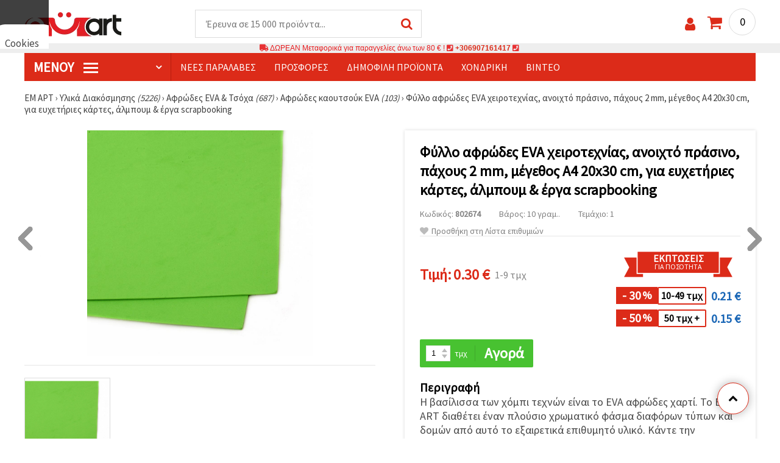

--- FILE ---
content_type: text/html; charset=UTF-8
request_url: https://www.emart.gr/p/eva-afrodes-yliko-2-mm-a4-20x30-cm-prasino-anoihto-802674
body_size: 64153
content:
<!DOCTYPE html>
<html translate="no" class="overflow-x-hidden" lang="el-GR" xml:lang="el-GR" xmlns="http://www.w3.org/1999/xhtml">
<head>
<!-- Google Tag Manager -->
<script>(function(w,d,s,l,i){w[l]=w[l]||[];w[l].push({'gtm.start':
new Date().getTime(),event:'gtm.js'});var f=d.getElementsByTagName(s)[0],
j=d.createElement(s),dl=l!='dataLayer'?'&l='+l:'';j.async=true;j.src=
'https://www.googletagmanager.com/gtm.js?id='+i+dl;f.parentNode.insertBefore(j,f);
})(window,document,'script','dataLayer','GTM-M97NZJ3');</script>
<!-- End Google Tag Manager -->
<meta name=“google-site-verification“ content=“TUypItIiQqxuLjLLFNAdxSBN5akATPbQX1OGkeYkiEk“ />
<meta name="google" content="notranslate">
<link rel="preconnect" href="https://images.emart.eu/" crossorigin>
<link rel="preconnect" href="https://fonts.googleapis.com/" crossorigin>
<link rel="preconnect" href="https://use.fontawesome.com/" crossorigin>
<link rel="preconnect" href="https://cdnjs.cloudflare.com/" crossorigin>
<link rel="dns-prefetch" href="https://images.emart.eu/">
<link rel="dns-prefetch" href="https://fonts.googleapis.com/">
<link rel="dns-prefetch" href="https://use.fontawesome.com/">
<link rel="dns-prefetch" href="https://cdnjs.cloudflare.com/">
<title>Φύλλο αφρώδες EVA χειροτεχνίας, ανοιχτό πράσινο, πάχους 2 mm, μέγεθος A4 20x30 cm, για ευχετήριες κάρτες, άλμπουμ & έργα scrapbooking |emart.gr</title>
<meta name="description" content="☛Εδώ θα βρείτε Φύλλο αφρώδες EVA χειροτεχνίας, ανοιχτό πράσινο, πάχους 2 mm, μέγεθος A4 20x30 cm, για ευχετήριες κάρτες, άλμπουμ & έργα scrapbooking και ακόμα περισσότερα υλικά διακόσμησης για κάθε περίσταση. Αγοράστε τώρα." />
<meta property="og:locale" content="el-GR" />
                    <meta property="og:type" content="product" />
                    <meta property="og:title" content="Φύλλο αφρώδες EVA χειροτεχνίας, ανοιχτό πράσινο, πάχους 2 mm, μέγεθος A4 20x30 cm, για ευχετήριες κάρτες, άλμπουμ & έργα scrapbooking |emart.gr" />
                    <meta property="og:description" content="☛Εδώ θα βρείτε Φύλλο αφρώδες EVA χειροτεχνίας, ανοιχτό πράσινο, πάχους 2 mm, μέγεθος A4 20x30 cm, για ευχετήριες κάρτες, άλμπουμ & έργα scrapbooking και ακόμα περισσότερα υλικά διακόσμησης για κάθε περίσταση. Αγοράστε τώρα." />
                    <meta property="og:url" content="https://www.emart.gr/p/eva-afrodes-yliko-2-mm-a4-20x30-cm-prasino-anoihto-802674" />
                    <meta property="og:image" content="https://images.emart.eu/pic/big/802674.jpg" />
                    <meta property="og:site_name" content="Είδη Χειροτεχνίας | Είδη Ζωγραφικής | Υλικά Κατασκευής Κοσμημάτων | EM APT" />
                    <meta property="og:price:amount" content="0.30" />
                    <meta property="og:price:currency" content="EUR" />
                    <meta property="product:retailer_item_id" content="802674" />
<meta http-equiv="content-type" content="text/html; charset=UTF-8" />
<meta name="viewport" content="width=device-width, initial-scale=1.0" />
<meta name="robots" content="INDEX , FOLLOW" />
<link rel="canonical" href="https://www.emart.gr/p/eva-afrodes-yliko-2-mm-a4-20x30-cm-prasino-anoihto-802674" />
<link rel="icon" type="image/png" href='/favicon.ico' />
<link rel="apple-touch-icon" href="/favicon.ico"><link rel="alternate" hreflang='el-GR' href="https://www.emart.gr/p/eva-afrodes-yliko-2-mm-a4-20x30-cm-prasino-anoihto-802674" />
<link rel="alternate" hreflang="bg-BG" href="https://www.emart.bg/p/eva-mikroporesta-guma-svetlo-zelena-2-mm-a4-20x30-sm-802674" />
<link rel="alternate" hreflang="en" href="https://www.emart.eu/p/eva-foam-for-embellishment-of-greeting-cards-albums-scrapbook-projects-a4-sheet-20x30-cm-2-mm-light-green-802674" />
<link rel="alternate" hreflang="ro-RO" href="https://www.emart.ro/p/material-eva-cauciuc-microporos-2-mm-a4-20x30-cm-lumina-verde-802674" />
<link rel="alternate" hreflang="de-AT" href="https://www.emart.at/p/eva-moosgummi-bogen-hellgruen-2-mm-stark-a4-20-x-30-cm-fuer-grusskarten-alben-scrapbooking-projekte-802674" />
<link rel="alternate" hreflang="de-DE" href="https://www.emart.com.de/p/eva-moosgummi-bogen-hellgruen-2-mm-stark-a4-20-x-30-cm-fuer-grusskarten-alben-scrapbooking-projekte-802674" />
<link rel="alternate" hreflang="cs-CZ" href="https://www.em-art.cz/p/eva-penova-guma-pro-tvoreni-moosgummi-svetle-zelena-tloustka-2-mm-format-a4-20x30-cm-pro-pranicka-alba-a-scrapbookove-projekty-802674" />
<link rel="alternate" hreflang="hr-HR" href="https://www.emart.hr/p/list-eva-pjene-moosgumi-svjetlo-zelena-2-mm-a4-20x30-cm-za-cestitke-albume-i-scrapbooking-projekte-802674" />
<link rel="alternate" hreflang="hu-HU" href="https://www.emarthobby.hu/p/eva-dekorgumi-moosgumi-lap-vilagoszold-2-mm-a4-20x30-cm-kepeslapokhoz-albumokhoz-es-scrapbooking-projektekhez-802674" />
<link rel="alternate" hreflang="it-IT" href="https://www.em-art.it/p/foglio-in-gomma-eva-gomma-crepla-verde-chiaro-spessore-2-mm-formato-a4-20x30-cm-per-biglietti-dauguri-album-e-progetti-di-scrapbooking-802674" />
<link rel="alternate" hreflang="pl-PL" href="https://www.e-mart.pl/p/pianka-kreatywna-eva-jasnozielona-a4-20x30-cm-2-mm-do-kartek-okolicznosciowych-albumow-i-projektow-scrapbookingu-802674" />
<link rel="alternate" hreflang="sl-SI" href="https://www.emart.si/p/plosca-iz-eva-penaste-gume-svetlo-zelena-2-mm-a4-20x30-cm-za-voscilnice-albume-in-scrapbooking-projekte-802674" />
<link rel="alternate" hreflang="sk-SK" href="https://www.emart.sk/p/eva-penovy-harok-na-tvorenie-moosgummi-svetlozeleny-2-mm-a4-2030-cm-na-pohladnice-albumy-a-scrapbooking-802674" />
<link rel="alternate" hreflang="el-CY" href="https://www.emart.cy/p/eva-afrodes-yliko-2-mm-a4-20x30-cm-prasino-anoihto-802674" />
<link rel="alternate" hreflang="ro-MD" href="https://www.emart.md/p/material-eva-cauciuc-microporos-2-mm-a4-20x30-cm-lumina-verde-802674" />
<link rel="alternate" hreflang="en-GB" href="https://www.emart.uk.com/p/eva-foam-for-embellishment-of-greeting-cards-albums-scrapbook-projects-a4-sheet-20x30-cm-2-mm-light-green-802674" />
<link rel="alternate" hreflang="en-US" href="https://www.emart.us.com/p/eva-foam-for-embellishment-of-greeting-cards-albums-scrapbook-projects-a4-sheet-20x30-cm-2-mm-light-green-802674" />
<link rel="alternate" hreflang="en-CA" href="https://www.emart.co.com/p/eva-foam-for-embellishment-of-greeting-cards-albums-scrapbook-projects-a4-sheet-20x30-cm-2-mm-light-green-802674" />
<link rel="stylesheet" href="https://www.emart.gr/styles/consent_modal_styles.css?1768128508" />
<link href="https://fonts.googleapis.com/css?family=Source+Sans+Pro" rel="stylesheet">
<link rel="stylesheet" href="https://www.emart.gr/styles/menu.css?1768128508" />
<link rel="stylesheet" href="https://www.emart.gr/styles/obsht.css?1768128508" />
<link rel="stylesheet" href="https://www.emart.gr/styles/stokipodr.css?1768128508" />
<link rel="stylesheet" href="https://www.emart.gr/styles/stokimreja.css?1768128508" />
<link rel="stylesheet" href="https://www.emart.gr/styles/swiper.min.css?1768128508" />
<link rel="stylesheet" href="https://www.emart.gr/styles/pop.css?1768128508" />
<link rel="stylesheet" href="https://www.emart.gr/styles/obsht1.css?1768128508" />
<link rel="stylesheet" href= "https://use.fontawesome.com/releases/v5.0.7/css/all.css
">
<link rel="stylesheet" href="https://cdnjs.cloudflare.com/ajax/libs/font-awesome/4.7.0/css/font-awesome.min.css">
<script type="text/javascript" id="consentVariables">

        var consent_ad_storage_update = 'denied';

        var consent_analytics_storage_update = 'denied' ;

        var consent_ad_user_data_update = 'denied' ;

        var consent_ad_personalization_update = 'denied' ;

        var consent_personalization_storage_update = 'denied' ;

        var consent_functionality_storage_update = 'granted' ;

        var consent_security_storage_update = 'denied' ;

        var consent_is_updated = '1';

        </script>
<script src="https://www.emart.gr/scripts/consent_modal_script.js?1768128508" defer></script>
<script src="https://www.emart.gr/scripts/gr.js?1768128508" defer></script>
<script src="https://www.emart.gr/scripts/myn.js?1768128508" defer></script>
<script src="https://www.emart.gr/scripts/swiper.min.js?1768128508"></script>
<script src="https://www.emart.gr/scripts/lazyLoad.js?1768128508"></script>
<script>var putikal = 'https://www.emart.gr/';</script>
<!-- Facebook Pixel Code -->
<script>
!function(f,b,e,v,n,t,s)
{if(f.fbq)return;n=f.fbq=function(){n.callMethod?
n.callMethod.apply(n,arguments):n.queue.push(arguments)};
if(!f._fbq)f._fbq=n;n.push=n;n.loaded=!0;n.version='2.0';
n.queue=[];t=b.createElement(e);t.async=!0;
t.src=v;s=b.getElementsByTagName(e)[0];
s.parentNode.insertBefore(t,s)}(window, document,'script',
'https://connect.facebook.net/en_US/fbevents.js');
fbq('init', '129383925875083');
fbq('track', 'PageView');
</script>
<noscript><img height="1" width="1" style="display:none"
src="https://www.facebook.com/tr?id=129383925875083&ev=PageView&noscript=1"
/></noscript>
<!-- End Facebook Pixel Code -->

<link rel='stylesheet' href='https://www.emart.gr/styles/_output.css?v=1768383198'>
<script>
	(function(d, s, i) {
		var f = d.getElementsByTagName(s)[0], j = d.createElement(s);
		j.async = true;
		j.src = 'https://t.themarketer.com/t/j/' + i;
		f.parentNode.insertBefore(j, f);
	})(document, 'script', 'L0PYYPY1');
</script>
</head>
<body class="max-w-screen" onload="fikipod(); tpmenu(); mushmorok();">
<!-- main app container -->
    <div id="consent-modeV2-modal">
        <input style="display:none;" value="https://www.emart.gr/zapis_google.php?ap=1832a45adddb41ed9081c9db0c259bf3&ep=d1e30bddc3658627f9fa85af6f6eb401&" id="path_dafwefa" \>
        <div id="modal-1" class="jw-modal">
            <div class="jw-modal-body">
                <p>Cookies<p>
                <p class="consent-description">🍪 Γεια, θέλουμε να σας προσφέρουμε μερικά μπισκότα. Ωστόσο, είναι διαφορετικά από αυτά που γνωρίζετε ότι είμαστε σίγουροι ότι θα έχετε την πιο δροσερή εμπειρία εδώ, θυμόμαστε τις προτιμήσεις σας και τις επαναλήψεις.</p>
                <p class="consent-description">Μπορείτε να συμφωνήσετε να χρησιμοποιήσετε όλα τα cookies κάνοντας κλικ στον ιστότοπο! Ή καθορίστε τις προτιμήσεις σας στις ρυθμίσεις επιλέγοντας το δεδομένο τύπο cookies και κάνοντας κλικ στο κουμπί Αποθήκευση.</p>
                <button onclick="acceptAll()" id="accept-jw" class="!px-3 !w-fit !py-2 !mt-4 !text-base">Αποδέχομαι όλα!</button>
                <button onclick="openModal('modal-2')" class='!w-fit !px-2 !text-sm !py-1 !bg-inherit !text-black' id="prefferences-jw">Ρυθμίσεις</button>
                
            </div>
        </div>
        <div id="modal-2" class="jw-modal">
            <div class="jw-modal-body">
                    <p>Ρυθμίσεις</p>
                    <p class="consent-description">Αυτός ο ιστότοπος χρησιμοποιεί cookies για να βελτιώσει την εμπειρία σας κατά την πλοήγηση στον ιστότοπο. Από αυτά, τα cookies, τα οποία κατηγοριοποιούνται όπως είναι απαραίτητο, αποθηκεύονται στο πρόγραμμα περιήγησής σας, καθώς είναι απαραίτητα για το έργο των βασικών ...</p>
                    <div class="grid-container">
                        <div class="grid-item">
                            <label class="switchConsent">
                                <input class="ConsentInput" type="checkbox" checked disabled>
                                <span class="sliderConsent round"></span>
                            </label>
                        </div>
                        <div class="grid-item grid-item-name">
                            <div class="jw-modal-flexbox-container">
                                <div class="jw-modal-flexbox-name">
                                    <p>Απαραίτητη</p>
                                </div>
                                <!-- <div class="jw-modal-flexbox-description">
                                    <p >Αυτά τα cookies είναι απαραίτητα για τη λειτουργία του ιστότοπου και δεν μπορούν να αποκλειστούν στα συστήματά μας. Ακολουθούν τα cookies για να περιηγηθείτε στον ιστότοπο, να διατηρήσετε τις ολοκληρωμένες πληροφορίες όταν μεταβιβάζετε μεταξύ διαφορετικών βημάτων, καθώς και κατά την σύνδεση ή την εγγραφή. Μπορείτε να ρυθμίσετε το πρόγραμμα περιήγησής σας για να μπλοκάρει ή να σας προειδοποιήσει για αυτά τα cookies, αλλά σε αυτή την περίπτωση ορισμένα τμήματα του ιστότοπου ενδέχεται να μην λειτουργούν.</p>
                                </div> -->
                            </div>  
                        </div>
                        <div class="grid-item">
                            <label class="switchConsent">
                                <input class="ConsentInput" type="checkbox" id="switchMarketing" 2> 
                                <span class="sliderConsent round"></span>
                            </label> <!--onClick="change state"-->
                        </div>
                        <div class="grid-item grid-item-name">
                            <div class="jw-modal-flexbox-container">
                                <div class="jw-modal-flexbox-name">
                                    <p>Εμπορία</p>
                                </div>
                                <!-- <div class="jw-modal-flexbox-description">
                                    <p >Τα διαφημιστικά cookies χρησιμοποιούνται για να σας παρέχουν κατάλληλες διαφημίσεις και καμπάνιες μάρκετινγκ, παρακολουθεί τη δραστηριότητά σας στο Διαδίκτυο.</p>
                                </div> -->
                            </div>
                        </div>
                        <div class="grid-item">
                            <label class="switchConsent">
                                <input class="ConsentInput" type="checkbox" id="switchAnalytics" 2>
                                <span class="sliderConsent round"></span>
                            </label> <!--onClick="change state"-->
                        </div>
                        <div class="grid-item grid-item-name">
                            <div class="jw-modal-flexbox-container">
                                <div class="jw-modal-flexbox-name">
                                    <p>Αναλυτικός</p>
                                </div>
                                <!-- <div class="jw-modal-flexbox-description">
                                    <p >Αυτά τα cookies χρησιμοποιούνται για να καταλάβουν πώς αλληλεπιδράτε με τον ιστότοπό μας. Μας βοηθούν να συλλέξουμε πληροφορίες σχετικά με τους δείκτες όπως ο αριθμός των επισκεπτών, ένας βαθμός εγκατάλειψης, μια πηγή κυκλοφορίας και πολλά άλλα.</p>
                                </div> -->
                            </div>
                        </div>
                        <div class="grid-item">
                            <label class="switchConsent">
                                <input class="ConsentInput" type="checkbox" id="switchFuntionality" 2>
                                <span class="sliderConsent round"></span>
                            </label> <!--onClick="change state"-->
                        </div>
                        <div class="grid-item grid-item-name">
                            <div class="jw-modal-flexbox-container">
                                <div class="jw-modal-flexbox-name">
                                    <p>Λειτουργικός</p>
                                </div>
                                <!-- <div class="jw-modal-flexbox-description">
                                    <p>Αυτή η κατηγορία cookies χρησιμοποιείται για να διευκολύνει τον χρήστη όταν χρησιμοποιεί τον ιστότοπο και θεωρεί τις ατομικές προτιμήσεις του χρήστη. Τα cookies λειτουργικότητας περιλαμβάνουν cookies για να αναγνωρίσετε μια συσκευή, να διατηρήσετε τις προτιμήσεις σχετικά με το μέγεθος της γραμματοσειράς και πολλά άλλα.</p>
                                </div> -->
                            </div>  
                        </div>
                        <div class="grid-item">
                            <label class="switchConsent">
                                <input class="ConsentInput" type="checkbox" id="switchOthers" 2>
                                <span class="sliderConsent round"></span>
                            </label> <!--onClick="change state"-->
                        </div>
                        <div class="grid-item grid-item-name">
                            <div class="jw-modal-flexbox-container">
                                <div class="jw-modal-flexbox-name">
                                    <p>Αλλα</p>
                                </div>
                                <!-- <div class="jw-modal-flexbox-description">
                                    <p >Άλλα μπισκότα που δεν έχουν κατηγοριοποιηθεί είναι αυτά που αναλύονται και δεν έχουν ακόμη ταξινομηθεί σε καμία από αυτές τις κατηγορίες.</p>
                                </div> -->
                            </div>  
                        </div>
                    </div>
                <button onclick="acceptAll()" id="accept-jw" class="!px-3 !w-fit !py-2 !mt-4 !text-base">Αποδέχομαι όλα!</button> 
                <button onclick="acceptGranularConsent()" class='!w-fit !px-2 !text-sm !py-1 !bg-inherit !text-black' id="prefferences-jw">Save</button> 
            </div>
         </div>
    </div>
<!-- Google Tag Manager (noscript) -->
<noscript><iframe src="https://www.googletagmanager.com/ns.html?id=GTM-M97NZJ3"
height="0" width="0" style="display:none;visibility:hidden"></iframe></noscript>
<!-- End Google Tag Manager (noscript) -->
<div class="sticky top-0 z-[9999999] bg-white w-full">
<header class="header1" id="BotUp">
<div class="bolo">
<div id="malkalupa" class="responsive-search">
<div class="popupfoot">
<a class="close" onclick="document.getElementById('malkalupa').style.display='none';"><i class="fa fa-times"></i></a>
</div>
<form class="search-form" onSubmit="return false">
<div class="search-wrap clearfloat">
<input type="text" id="searchf2" class="search-input" autocomplete="off" placeholder="Έρευνα σε 15 000 προϊόντα..." onkeyup="tresnate('https://www.emart.gr/tres/tres.php','koko','searchf2','trrss1',event);" />
<span class="search-bar"></span>
<a id="trrss1" onclick="tarsi('searchf2');" class="search-submit"><i class="fa fa-search"></i></a>
<div class="fluid-menu fluid-menu-products">
<div id="koko">
</div>
</div>
</div>
</form>
</div>
</div>
<div class="wrapper clearfloat">
<div class="responsive-menu-btn" id="showLeftPush" onclick="respvij();"><span class="icon-navicon"></span></div>
<div class="komp-menu-btn skrit" id="mmmenu"></div>
<div class="logo">
<a href="https://www.emart.gr/">
<strong>ΕΜ ΑΡΤ gr</strong>
<img width=160 height=40 src="https://images.emart.eu/cite/logo.png" alt="ΕΜ ΑΡΤ gr" />
</a>
</div>
<script type="application/ld+json">
{
    "@context": "http://schema.org",
    "@type": "WebSite",
    "url": "https://www.emart.gr",
    "name": "ΕΜ ΑΡΤ gr",
    "description": "Περισσότερα από 20 000 ✔️χάντρες✔️υλικά για κοσμήματα✔️υλικά για τέχνη και χόμπι ⭐emart.gr ✈ ΔΩΡΕΆΝ έξοδα αποστολής για αγορές άνω των 80 ευρώ",
    "image": "https://images.emart.eu/cite/logo.png",
    "inLanguage": "el-GR",
    "copyrightYear": "2004",
    "sameAs": [
        "https://www.facebook.com/emart.gr",
        "https://www.youtube.com/@emartgr1253",
        "https://www.instagram.com/emart_gr"
    ],
    "potentialAction": {
        "@type": "SearchAction",
        "target": "https://www.emart.gr/search-{query}"
    },
    "author": {
        "@context": "https://schema.org",
        "@type": [
            "Organization",
            "Place",
            "OnlineStore",
            "LocalBusiness"
        ],
        "name": "EM AΡT",
        "description": "Περισσότερα από 20 000 ✔️χάντρες✔️υλικά για κοσμήματα✔️υλικά για τέχνη και χόμπι ⭐emart.gr ✈ ΔΩΡΕΆΝ έξοδα αποστολής για αγορές άνω των 80 ευρώ",
        "logo": "https://images.emart.eu/cite/logo.png",
        "image": "https://images.emart.eu/cite/logo.png",
        "url": "https://www.emart.gr",
        "sameAs": [
            "https://www.facebook.com/emart.gr",
            "https://www.youtube.com/@emartgr1253",
            "https://www.instagram.com/emart_gr"
        ],
        "legalName": "MARTBG LTD",
        "alternateName": "МАРТБГ ЕООД",
        "foundingDate": "2004-08-01",
        "vatId": "BG200172226",
        "taxId": "200172226",
        "telephone": "+306907161417",
        "email": "info@emart.company",
        "numberOfEmployees": {
            "@type": "QuantitativeValue",
            "minValue": "50",
            "maxValue": "100"
        },
        "address": {
            "@type": "PostalAddress",
            "streetAddress": "Slaveikov,  Iliia Zurkov 5 str.",
            "addressLocality": "Burgas",
            "postalCode": "8000",
            "addressRegion": "Burgas",
            "addressCountry": "BG"
        },
        "contactPoint": {
            "@type": "ContactPoint",
            "telephone": "+306907161417",
            "email": "info@emart.company"
        },
        "geo": {
            "@type": "GeoCoordinates",
            "latitude": "42.5228213",
            "longitude": "27.4369574"
        },
        "hasMerchantReturnPolicy": {
            "@type": "MerchantReturnPolicy",
            "merchantReturnLink": "https://www.emart.gr/plhrophories/paraggelia-kai-apostolh"
        },
        "aggregateRating": {
            "@type": "AggregateRating",
            "ratingValue": "4.6",
            "bestRating": "5",
            "worstRating": "1",
            "ratingCount": 2500,
            "reviewCount": 2100
        }
    },
    "publisher": {
        "@context": "https://schema.org",
        "@type": [
            "Organization",
            "Place",
            "OnlineStore",
            "LocalBusiness"
        ],
        "name": "EM AΡT",
        "description": "Περισσότερα από 20 000 ✔️χάντρες✔️υλικά για κοσμήματα✔️υλικά για τέχνη και χόμπι ⭐emart.gr ✈ ΔΩΡΕΆΝ έξοδα αποστολής για αγορές άνω των 80 ευρώ",
        "logo": "https://images.emart.eu/cite/logo.png",
        "image": "https://images.emart.eu/cite/logo.png",
        "url": "https://www.emart.gr",
        "sameAs": [
            "https://www.facebook.com/emart.gr",
            "https://www.youtube.com/@emartgr1253",
            "https://www.instagram.com/emart_gr"
        ],
        "legalName": "MARTBG LTD",
        "alternateName": "МАРТБГ ЕООД",
        "foundingDate": "2004-08-01",
        "vatId": "BG200172226",
        "taxId": "200172226",
        "telephone": "+306907161417",
        "email": "info@emart.company",
        "numberOfEmployees": {
            "@type": "QuantitativeValue",
            "minValue": "50",
            "maxValue": "100"
        },
        "address": {
            "@type": "PostalAddress",
            "streetAddress": "Slaveikov,  Iliia Zurkov 5 str.",
            "addressLocality": "Burgas",
            "postalCode": "8000",
            "addressRegion": "Burgas",
            "addressCountry": "BG"
        },
        "contactPoint": {
            "@type": "ContactPoint",
            "telephone": "+306907161417",
            "email": "info@emart.company"
        },
        "geo": {
            "@type": "GeoCoordinates",
            "latitude": "42.5228213",
            "longitude": "27.4369574"
        },
        "hasMerchantReturnPolicy": {
            "@type": "MerchantReturnPolicy",
            "merchantReturnLink": "https://www.emart.gr/plhrophories/paraggelia-kai-apostolh"
        },
        "aggregateRating": {
            "@type": "AggregateRating",
            "ratingValue": "4.6",
            "bestRating": "5",
            "worstRating": "1",
            "ratingCount": 2500,
            "reviewCount": 2100
        }
    },
    "copyrightHolder": {
        "@context": "https://schema.org",
        "@type": [
            "Organization",
            "Place",
            "OnlineStore",
            "LocalBusiness"
        ],
        "name": "EM AΡT",
        "description": "Περισσότερα από 20 000 ✔️χάντρες✔️υλικά για κοσμήματα✔️υλικά για τέχνη και χόμπι ⭐emart.gr ✈ ΔΩΡΕΆΝ έξοδα αποστολής για αγορές άνω των 80 ευρώ",
        "logo": "https://images.emart.eu/cite/logo.png",
        "image": "https://images.emart.eu/cite/logo.png",
        "url": "https://www.emart.gr",
        "sameAs": [
            "https://www.facebook.com/emart.gr",
            "https://www.youtube.com/@emartgr1253",
            "https://www.instagram.com/emart_gr"
        ],
        "legalName": "MARTBG LTD",
        "alternateName": "МАРТБГ ЕООД",
        "foundingDate": "2004-08-01",
        "vatId": "BG200172226",
        "taxId": "200172226",
        "telephone": "+306907161417",
        "email": "info@emart.company",
        "numberOfEmployees": {
            "@type": "QuantitativeValue",
            "minValue": "50",
            "maxValue": "100"
        },
        "address": {
            "@type": "PostalAddress",
            "streetAddress": "Slaveikov,  Iliia Zurkov 5 str.",
            "addressLocality": "Burgas",
            "postalCode": "8000",
            "addressRegion": "Burgas",
            "addressCountry": "BG"
        },
        "contactPoint": {
            "@type": "ContactPoint",
            "telephone": "+306907161417",
            "email": "info@emart.company"
        },
        "geo": {
            "@type": "GeoCoordinates",
            "latitude": "42.5228213",
            "longitude": "27.4369574"
        },
        "hasMerchantReturnPolicy": {
            "@type": "MerchantReturnPolicy",
            "merchantReturnLink": "https://www.emart.gr/plhrophories/paraggelia-kai-apostolh"
        },
        "aggregateRating": {
            "@type": "AggregateRating",
            "ratingValue": "4.6",
            "bestRating": "5",
            "worstRating": "1",
            "ratingCount": 2500,
            "reviewCount": 2100
        }
    }
}
</script>
<div>
<link href="https://www.emart.gr/"/>
<form action="https://www.emart.gr/search" method="get" class="search-form" onSubmit="return false">
<div class="search-wrap clearfloat">
<input type="text" name="query" id="searchf1" autocomplete="off" class="search-input" placeholder="Έρευνα σε 15 000 προϊόντα..." onkeyup="tresnate('https://www.emart.gr/tres/tres.php','koku','searchf1','trrss2',event);" />
<span class="search-bar"></span>
<a id="trrss2" onclick="tarsi('searchf1');" class="search-submit"><i class="fa fa-search"></i></a>
<div class="fluid-menu fluid-menu-products">
<div id="koku" class="skrit">
</div>
</div>
</div>
</form>
</div>
<div class="header-right clearfloat">
<div class="search-icon" onclick="document.getElementById('malkalupa').style.display='block';"><i class="fa fa-search"></i></div>
<div class="login">
<a href="https://www.emart.gr/signin" title="Σύνδεση"><i class="fa fa-user"></i></a>
</div>
<div class="cart">
<a><span id="vkosha">0</span></a>
</div>
</div>
</div>
</header>
</div>
<p class="bannerText2"><i class="fas fa-truck"></i> ΔΩΡΕΑΝ Μεταφορικά για παραγγελίες άνω των&nbsp;80 €&nbsp;!&nbsp;<i class="fas fa-phone-square"></i>&nbsp;<a class="tel" href="tel:+306907161417">+306907161417</a>&nbsp;<i class="fas fa-phone-square"></i>&nbsp;<a class="tel" href="tel:"></a><br><span style="font-size: 14px;color: black;font-weight: bold;"></span> </p>
<div class="wrapper clearfloat">
<div class="menu-wrap">
<nav id="kmpmenu" class="menu clearfloat">
<ul>
<li><a id="kategorii-buton" href="https://www.emart.gr/categories-products">Μενού <span class="menu-icon"></span></a>
<div id="glavnomenu" class="category-menu">
<ul>
<li><a href="https://www.emart.gr/hmipolytimoi-lithoi-hantres-kai-kremasta" onmouseover="vismenu('1');"><img src="https://images.emart.eu/menutam/47.png" alt="Χάντρες από πολύτιμους λίθους" width="20rem" />&nbsp;&nbsp;Χάντρες από πολύτιμους λίθους</a>
<div id="podmenu1" class="right-submenu">
<div class="cat-name"><a href="https://www.emart.gr/hmipolytimoi-lithoi-hantres-kai-kremasta">Χάντρες από πολύτιμους λίθους</a></div>
<div class="cat-lists clearfloat">
<div class="sub-one">
<ul>
<li class="sub-one-title" onmouseover="document.getElementById('menusni1').src='https://images.emart.eu/picmenu/visulki-ot-estestven-kamak_1531841307129.jpg'; document.getElementById('menusni1').alt='Μενταγιόν & φυλαχτά από ημιπολύτιμους λίθους για κατασκευή κοσμημάτων';"><a href="https://www.emart.gr/kremasta-apo-krystalloys-kai-hmipolytimoys-lithoys">Μενταγιόν & Κρεμαστά από Ημιπολύτιμους Λίθους</a></li>
<li onmouseover="document.getElementById('menusni1').src='https://images.emart.eu/picmenu/visulki-ot-poluskapocenni-kamani_1531841318323.jpg'; document.getElementById('menusni1').alt='Μενταγιόν από ημιπολύτιμους λίθους για κατασκευή κοσμημάτων';"><a href="https://www.emart.gr/kremasta-hmipolytimoi-lithoi">Μενταγιόν με πολύτιμους λίθους <em>(90)</em></a></li>
<li onmouseover="document.getElementById('menusni1').src='https://images.emart.eu/picmenu/visulki-ahat_1531841329940.jpg'; document.getElementById('menusni1').alt='Μενταγιόν από φυσικό ημιπολύτιμο λίθο αχάτη';"><a href="https://www.emart.gr/ahaths-kremasta">Μενταγιόν από αχάτη <em>(21)</em></a></li>
<li onmouseover="document.getElementById('menusni1').src='https://images.emart.eu/picmenu/visulki-tjurkoaz_1531841338603.jpg'; document.getElementById('menusni1').alt='Μενταγιόν από τιρκουάζ για κατασκευή κοσμημάτων';"><a href="https://www.emart.gr/tirkoyaz-kremasta">Μενταγιόν από τυρκουάζ <em>(2)</em></a></li>
<li onmouseover="document.getElementById('menusni1').src='https://images.emart.eu/picmenu/visulki-hematit_1531841346879.jpg'; document.getElementById('menusni1').alt='Μενταγιόν από Αιματίτη για Χειροποίητα Κοσμήματα';"><a href="https://www.emart.gr/aimatiths-kremasta">Μενταγιόν από αιματίτη <em>(1)</em></a></li>
<li onmouseover="document.getElementById('menusni1').src='https://images.emart.eu/picmenu/visulki-jaspis_1531841354114.jpg'; document.getElementById('menusni1').alt='Μενταγιόν από ίασπη';"><a href="https://www.emart.gr/iaspis-kremasta">Μενταγιόν από Ιάσπη <em>(9)</em></a></li>
</ul>
</div>
<div class="sub-one">
<ul>
<li class="sub-one-title" onmouseover="document.getElementById('menusni1').src='https://images.emart.eu/picmenu/estestveni-kamani-i-minerali_1531836431226.jpg'; document.getElementById('menusni1').alt='Πολύτιμοι, Ημιπολύτιμοι και Φυσικοί Λίθοι & Ορυκτά';"><a href="https://www.emart.gr/hantres-hmipolytimoi-lithoi">Πολύτιμοι λίθοι & Ορυκτά</a></li>
<li onmouseover="document.getElementById('menusni1').src='https://images.emart.eu/picmenu/chips-malki_1531827237322.jpg'; document.getElementById('menusni1').alt='Χάντρες από φυσικούς ημιπολύτιμους λίθους τύπου chip - μικρά μεγέθη';"><a href="https://www.emart.gr/tsips-mikra-hmipolytimes-petres">Χάντρες από θραύσματα πολύτιμων λίθων <em>(67)</em></a></li>
<li onmouseover="document.getElementById('menusni1').src='https://images.emart.eu/picmenu/chips-golemi_1531827249602.jpg'; document.getElementById('menusni1').alt='Χάντρες από φυσικά θραύσματα ημιπολύτιμων λίθων – μεγαλύτερα μεγέθη';"><a href="https://www.emart.gr/tsips-megala-hmipolytimes-petres">Θραύσματα ημιπολύτιμων λίθων <em>(38)</em></a></li>
<li onmouseover="document.getElementById('menusni1').src='https://images.emart.eu/picmenu/avantjurin_15318272642.jpg'; document.getElementById('menusni1').alt='Αβεντουρίνη - η πέτρα της τύχης στην καλύτερη τιμή';"><a href="https://www.emart.gr/abentoyrinh-hmipolytimh-hantra-se-kordoni">Αβεντουρίνη <em>(6)</em></a></li>
<li onmouseover="document.getElementById('menusni1').src='https://images.emart.eu/picmenu/akvamarin_1531827341200.jpg'; document.getElementById('menusni1').alt='Φυσικές και ημιπολύτιμες πέτρες από ακουαμαρίνα';"><a href="https://www.emart.gr/akoyamarina-hmipolytimoi-lithoi-hantres">Ακουαμαρίνα <em>(6)</em></a></li>
<li onmouseover="document.getElementById('menusni1').src='https://images.emart.eu/picmenu/amazonit_1531827353760.jpg'; document.getElementById('menusni1').alt='Χάντρες από ημιπολύτιμο λίθο Αμαζονίτη';"><a href="https://www.emart.gr/amazoniths-hmipolytimoi-lithoi-hantres">Αμαζονίτης <em>(9)</em></a></li>
<li onmouseover="document.getElementById('menusni1').src='https://images.emart.eu/picmenu/ametist_1531827363209.jpg'; document.getElementById('menusni1').alt='Φυσικοί και ημιπολύτιμοι λίθοι αμέθυστου';"><a href="https://www.emart.gr/amethystos-hmipolytimoi-lithoi-hantres">Αμέθυστος <em>(6)</em></a></li>
<li onmouseover="document.getElementById('menusni1').src='https://images.emart.eu/picmenu/Ahat_1531827374266.jpg'; document.getElementById('menusni1').alt='Σειρές χαντρών από ημιπολύτιμο λίθο αχάτη';"><a href="https://www.emart.gr/ahaths-hmipolytimoi-lithoi-hantres">Αχάτης <em>(505)</em></a></li>
<li onmouseover="document.getElementById('menusni1').src='https://images.emart.eu/picmenu/Granat_1531827390692.jpg'; document.getElementById('menusni1').alt='Πολύτιμοι λίθοι από γρανάτη';"><a href="https://www.emart.gr/granaths-hmipolytimoi-lithoi-hantres">Γρανάτης <em>(5)</em></a></li>
<li onmouseover="document.getElementById('menusni1').src='https://images.emart.eu/picmenu/zhadeit_1531827408649.jpg'; document.getElementById('menusni1').alt='Ιαδεΐτης – φυσικοί και ημιπολύτιμοι λίθοι';"><a href="https://www.emart.gr/nefriths-hmipolytimoi-lithoi-hantres">Νεφρίτης <em>(53)</em></a></li>
<li onmouseover="document.getElementById('menusni1').src='https://images.emart.eu/picmenu/Karneol_1531827421433.jpg'; document.getElementById('menusni1').alt='Πολύτιμοι λίθοι από καρνεόλιο για κατασκευή κοσμημάτων';"><a href="https://www.emart.gr/carneolh-hmipolytimoi-lithoi-hantres">Καρνεόλη <em>(7)</em></a></li>
<li onmouseover="document.getElementById('menusni1').src='https://images.emart.eu/picmenu/kvarc_1531827433432.jpg'; document.getElementById('menusni1').alt='Χάντρες από Φυσικό Χαλαζία';"><a href="https://www.emart.gr/xalazias-hmipolytimoi-lithoi-hantres">Χαλαζίας <em>(75)</em></a></li>
<li onmouseover="document.getElementById('menusni1').src='https://images.emart.eu/picmenu/Koral_1531827452866.jpg'; document.getElementById('menusni1').alt='Ημιπολύτιμες χάντρες κοραλλιού για DIY κοσμήματα';"><a href="https://www.emart.gr/coralli-hmipolytimoi-lithoi-hantres">Κοράλλι <em>(6)</em></a></li>
<li onmouseover="document.getElementById('menusni1').src='https://images.emart.eu/picmenu/labradorit_1531827468386.jpg'; document.getElementById('menusni1').alt='Χάντρες από ημιπολύτιμο λίθο λαβραδορίτη';"><a href="https://www.emart.gr/lamprantoriths-hmipolytimh-hantra-seira">Λαβραδορίτης <em>(5)</em></a></li>
<li onmouseover="document.getElementById('menusni1').src='https://images.emart.eu/picmenu/lazurit-lapis_153182748024.jpg'; document.getElementById('menusni1').alt='Χάντρες Λάπις Λαζούλι για κοσμήματα DIY';"><a href="https://www.emart.gr/lapis-lazoyli-hmipolytimh-hantra-seira">Λάπις Λάζουλι <em>(5)</em></a></li>
<li onmouseover="document.getElementById('menusni1').src='https://images.emart.eu/picmenu/lunen-kamak-opal_1531827492245.jpg'; document.getElementById('menusni1').alt='Χάντρες από Φεγγαρόπετρα & Οπάλιο';"><a href="https://www.emart.gr/feggaropetra-hmipolytimh-hantra-seira">Σεληνόλιθος & Οπάλιο <em>(16)</em></a></li>
<li onmouseover="document.getElementById('menusni1').src='https://images.emart.eu/picmenu/Malahit_153182750366.jpg'; document.getElementById('menusni1').alt='Μαλαχίτης: Φυσικοί ημιπολύτιμοι λίθοι';"><a href="https://www.emart.gr/malahiths-hmipolytimh-hantra-seira">Μαλαχίτης <em>(5)</em></a></li>
</ul>
</div>
<div class="sub-one">
<ul>
<li class="sub-one-title">&nbsp;</li>
<li onmouseover="document.getElementById('menusni1').src='https://images.emart.eu/picmenu/Mokait_15318275195.jpg'; document.getElementById('menusni1').alt='Μουκαΐτης Ίασπις: Χάντρες από πολύτιμους λίθους για κατασκευή κοσμημάτων';"><a href="https://www.emart.gr/mokaiths-hmpolytimh-hantra-seira">Μουκαΐτης <em>(4)</em></a></li>
<li onmouseover="document.getElementById('menusni1').src='https://images.emart.eu/picmenu/Nefrit_1531827533825.jpg'; document.getElementById('menusni1').alt='Πολύτιμος λίθος Νεφρίτης (Jade)';"><a href="https://www.emart.gr/nefriths-hmipolitimes-hantres-se-kordoni">Νεφρίτης <em>(0)</em></a></li>
<li onmouseover="document.getElementById('menusni1').src='https://images.emart.eu/picmenu/obsidian_1531827550183.jpg'; document.getElementById('menusni1').alt='Χάντρες οψιδιανού για κατασκευή κοσμημάτων';"><a href="https://www.emart.gr/opsidianos-hmipolytimh-hantra-seira">Οψιανός <em>(29)</em></a></li>
<li onmouseover="document.getElementById('menusni1').src='https://images.emart.eu/picmenu/Oniks_1531827565140.jpg'; document.getElementById('menusni1').alt='Χάντρες από Όνυχα: Φυσική ημιπολύτιμη πέτρα για DIY κοσμήματα';"><a href="https://www.emart.gr/onyhas-hmipolytimh-hantra-seira" title="Όνυχας ημιπολύτιμη χάντρα σειρά">Όνυχας <em>(19)</em></a></li>
<li onmouseover="document.getElementById('menusni1').src='https://images.emart.eu/picmenu/orlovo-oko_153182757728.jpg'; document.getElementById('menusni1').alt='Χάντρες από φυσική πέτρα Μάτι Αετού';"><a href="https://www.emart.gr/eagle-eye-fysikes-petres-kordoni">Μάτι του Αετού <em>(0)</em></a></li>
<li onmouseover="document.getElementById('menusni1').src='https://images.emart.eu/picmenu/planinski-kristal_1531827597314.jpg'; document.getElementById('menusni1').alt='Χάντρες από Κρύσταλλο του Βουνού – Καθαρός Διαυγής Χαλαζίας για Κατασκευή Κοσμημάτων';"><a href="https://www.emart.gr/krystallos-halazia-fysikoi-kai-hmipolytimoi-lithoi">Κρύσταλλος χαλαζία <em>(6)</em></a></li>
<li onmouseover="document.getElementById('menusni1').src='https://images.emart.eu/picmenu/regalit_1531827610339.jpg'; document.getElementById('menusni1').alt='Χάντρες από ημιπολύτιμο λίθο Regalite';"><a href="https://www.emart.gr/regaliths-hmipolitimh-hantra">Ρεγκαλάιτ <em>(2)</em></a></li>
<li onmouseover="document.getElementById('menusni1').src='https://images.emart.eu/picmenu/rodonit_1531827623165.jpg'; document.getElementById('menusni1').alt='Χάντρες από ημιπολύτιμο λίθο ροδονίτη';"><a href="https://www.emart.gr/rodoniths-hmipolytimh-hantra">Ροδονίτης <em>(5)</em></a></li>
<li onmouseover="document.getElementById('menusni1').src='https://images.emart.eu/picmenu/slanchev-kamak_1531827640393.jpg'; document.getElementById('menusni1').alt='Ηλιολίθος - Χάντρες από ημιπολύτιμη πέτρα';"><a href="https://www.emart.gr/hliolithos-hmipolytimh-hantra-seira">Ηλιόλιθος <em>(30)</em></a></li>
<li onmouseover="document.getElementById('menusni1').src='https://images.emart.eu/picmenu/sodalit_1531827661442.jpg'; document.getElementById('menusni1').alt='Χάντρες από Σοδάλιτη: Ημιπολύτιμοι λίθοι για χειροποίητα κοσμήματα';"><a href="https://www.emart.gr/sodaliths-hmipolytimh-hantra-seira">Σοδαλίτης <em>(4)</em></a></li>
<li onmouseover="document.getElementById('menusni1').src='https://images.emart.eu/picmenu/tigrovo-oko_1531827674115.jpg'; document.getElementById('menusni1').alt='Χάντρες από φυσική πέτρα Μάτι της Τίγρης για χειροποίητα κοσμήματα';"><a href="https://www.emart.gr/mati-ths-tigrhs-hmioplytimh-hantra-seira">Μάτι της τίγρης <em>(28)</em></a></li>
<li onmouseover="document.getElementById('menusni1').src='https://images.emart.eu/picmenu/turmalin_1531827689687.jpg'; document.getElementById('menusni1').alt='Χάντρες από φυσικό λίθο τουρμαλίνη';"><a href="https://www.emart.gr/toyrmalinh-hmipolytimh-hantra-seira">Τουρμαλίνη <em>(7)</em></a></li>
<li onmouseover="document.getElementById('menusni1').src='https://images.emart.eu/picmenu/tyurkoaz_1531827704611.jpg'; document.getElementById('menusni1').alt='Χάντρες από φυσικό και συνθετικό τουρκουάζ για χειροποίητα κοσμήματα';"><a href="https://www.emart.gr/tirkoyaz-hmipolytimh-hantra-seira">Τιρκουάζ <em>(150)</em></a></li>
<li onmouseover="document.getElementById('menusni1').src='https://images.emart.eu/picmenu/Unakit_153182772556.jpg'; document.getElementById('menusni1').alt='Φυσικές Χάντρες από Πέτρα Ουνακάιτ για Κατασκευή Κοσμημάτων';"><a href="https://www.emart.gr/oynakiths-hmipolytimh-hantra-seira">Ουνακίτης <em>(6)</em></a></li>
<li onmouseover="document.getElementById('menusni1').src='https://images.emart.eu/picmenu/Fluorit_1531827742775.jpg'; document.getElementById('menusni1').alt='Χάντρες από πολύτιμο λίθο φθορίτη';"><a href="https://www.emart.gr/fthoriths-hmipolytimh-hantra-seira">Φθορίτης <em>(9)</em></a></li>
<li onmouseover="document.getElementById('menusni1').src='https://images.emart.eu/picmenu/fosili_1531827764421.jpg'; document.getElementById('menusni1').alt='Φυσικές Χάντρες από Απολιθωμένους Ημιπολύτιμους Λίθους';"><a href="https://www.emart.gr/apolithomeno-ksylo">Απολιθώματα <em>(15)</em></a></li>
</ul>
</div>
<div class="sub-one">
<ul>
<li class="sub-one-title">&nbsp;</li>
<li onmouseover="document.getElementById('menusni1').src='https://images.emart.eu/picmenu/Haulit_153182777875.jpg'; document.getElementById('menusni1').alt='Χάντρες από χαουλίτη για κατασκευή κοσμημάτων';"><a href="https://www.emart.gr/haoliths-hmipolytimh-hantra-seira">Χαουλίτης <em>(21)</em></a></li>
<li onmouseover="document.getElementById('menusni1').src='https://images.emart.eu/picmenu/Hematit_1531827804584.jpg'; document.getElementById('menusni1').alt='Χάντρες από ημιπολύτιμο λίθο Αιματίτη';"><a href="https://www.emart.gr/aimatiths-hmipolytimh-hantra-seira">Αιματίτης <em>(217)</em></a></li>
<li onmouseover="document.getElementById('menusni1').src='https://images.emart.eu/picmenu/hrizokola_1531827819466.jpg'; document.getElementById('menusni1').alt='Φυσικοί και ημιπολύτιμοι λίθοι χρυσοκόλλας';"><a href="https://www.emart.gr/hrysokolla-hmipolytimh-hantra-seira">Χρυσοκόλλα <em>(1)</em></a></li>
<li onmouseover="document.getElementById('menusni1').src='https://images.emart.eu/picmenu/Citrin_1531827832297.jpg'; document.getElementById('menusni1').alt='Χάντρες από Κιτρίνη';"><a href="https://www.emart.gr/sitrin-hmipolytimh-hantra-seira">Κιτρίνης <em>(1)</em></a></li>
<li onmouseover="document.getElementById('menusni1').src='https://images.emart.eu/picmenu/cheren-kamak_1531827850169.jpg'; document.getElementById('menusni1').alt='Χάντρες από Μαύρους Πολύτιμους Λίθους';"><a href="https://www.emart.gr/mayrh-petra-hmipolytimh-hantra-kordoni">Μαύρος πολύτιμος λίθος <em>(0)</em></a></li>
<li onmouseover="document.getElementById('menusni1').src='https://images.emart.eu/picmenu/jaspis_1531827867666.jpg'; document.getElementById('menusni1').alt='Χάντρες από ημιπολύτιμο λίθο Jasper για κοσμήματα και DIY κατασκευές';"><a href="https://www.emart.gr/iaspis-hmipolytimh-hantra-seira">Κρύσταλλος Ιάσπις <em>(50)</em></a></li>
<li onmouseover="document.getElementById('menusni1').src='https://images.emart.eu/picmenu/vulkanichen-lava_158813928142.jpg'; document.getElementById('menusni1').alt='Χάντρες από φυσική πέτρα λάβας';"><a href="https://www.emart.gr/laba-petra-hmipolytimoi-lithoi-hantres">Χάντρες λάβας <em>(47)</em></a></li>
<li onmouseover="document.getElementById('menusni1').src='https://images.emart.eu/picmenu/Drugi_Estestven_kamyk_153182788277.jpg'; document.getElementById('menusni1').alt='Σπάνιες και λιγότερο γνωστές χάντρες από πολύτιμους λίθους για κατασκευή κοσμημάτων';"><a href="https://www.emart.gr/diafores-hmipolytimes-hantres">Σπάνιες χάντρες από πολύτιμους λίθους <em>(69)</em></a></li>
<li onmouseover="document.getElementById('menusni1').src='https://images.emart.eu/picmenu/asorte-smeseni_1531827897950.jpg'; document.getElementById('menusni1').alt='Χάντρες από διάφορους ημιπολύτιμους λίθους, σε ποικιλία σχημάτων και χρωμάτων';"><a href="https://www.emart.gr/anameiktes-hmipolytimes-hantres">Ανάμικτες σειρές ημιπολύτιμων λίθων <em>(19)</em></a></li>
<li onmouseover="document.getElementById('menusni1').src='https://images.emart.eu/picmenu/estestven-kamak-suveniri_1531827917454.jpg'; document.getElementById('menusni1').alt='Αναμνηστικά από πολύτιμους λίθους';"><a href="https://www.emart.gr/diakosmhtikes-fysikes-kai-hmipolytimes-petres">Αναμνηστικά από ημιπολύτιμους λίθους <em>(14)</em></a></li>
</ul>
</div>
<div class="sub-one">
<ul>
<li class="sub-one-title" onmouseover="document.getElementById('menusni1').src='https://images.emart.eu/picmenu/estestveni-perli-i-sedef_1531835863479.jpg'; document.getElementById('menusni1').alt='Φυσικά Μαργαριτάρια & Φίλντισι';"><a href="https://www.emart.gr/margaritaria-kai-sentefi">Φυσικά Μαργαριτάρια & Φίλντισι</a></li>
<li onmouseover="document.getElementById('menusni1').src='https://images.emart.eu/picmenu/visulki-sedef_1531835886287.jpg'; document.getElementById('menusni1').alt='Μενταγιόν από φυσικό σεντέφι';"><a href="https://www.emart.gr/kremasta-sentefi">Μενταγιόν από κοχύλια <em>(13)</em></a></li>
<li onmouseover="document.getElementById('menusni1').src='https://images.emart.eu/picmenu/estestvena-perli_1531835897356.jpg'; document.getElementById('menusni1').alt='Χάντρες από φυσικό μαργαριτάρι για κατασκευή κοσμημάτων';"><a href="https://www.emart.gr/hadres-apo-fysiko-margaritari-gia-kataskeyi-kosmimaton">Χάντρες από φυσικό μαργαριτάρι <em>(37)</em></a></li>
<li onmouseover="document.getElementById('menusni1').src='https://images.emart.eu/picmenu/midi-i-sedef_1531835909888.jpg'; document.getElementById('menusni1').alt='Κοχύλια & Χάντρες από Σεντέφι';"><a href="https://www.emart.gr/kohylia-kai-sentefi">Κοχύλια & Χάντρες από Σεντέφι <em>(1)</em></a></li>
<li onmouseover="document.getElementById('menusni1').src='https://images.emart.eu/picmenu/nanizi-sedef_1531835922719.jpg'; document.getElementById('menusni1').alt='Σειρές χαντρών από σεντέφι';"><a href="https://www.emart.gr/sentefi-hantres-seira">Χάντρες από σεντέφι <em>(7)</em></a></li>
</ul>
</div>
</div>
<div class="img-holder">
<img width='400' height='400' id="menusni1" src="https://images.emart.eu/picmenu/estestveni-kamani_1531841879101.jpg" alt="Φυσικές Πέτρες, Ημιπολύτιμες Χάντρες και Μαργαριτάρια">
</div>
</div>
</li>
<li><a href="https://www.emart.gr/hantres-kremasta-syndesmoi" onmouseover="vismenu('2');"><img src="https://images.emart.eu/menutam/49.png" alt="Χάντρες" width="20rem" />&nbsp;&nbsp;Χάντρες</a>
<div id="podmenu2" class="right-submenu">
<div class="cat-name"><a href="https://www.emart.gr/hantres-kremasta-syndesmoi">Χάντρες</a></div>
<div class="cat-lists clearfloat">
<div class="sub-one">
<ul>
<li class="sub-one-title" onmouseover="document.getElementById('menusni2').src='https://images.emart.eu/picmenu/plastmasovi_1531123667593.jpg'; document.getElementById('menusni2').alt='Ακρυλικές χάντρες';"><a href="https://www.emart.gr/akrylkes-k-plastikes-hantres-kremasta-kai-syndesmoi">Ακρυλικές Χάντρες</a></li>
<li onmouseover="document.getElementById('menusni2').src='https://images.emart.eu/picmenu/antik_1531123804136.jpg'; document.getElementById('menusni2').alt='Ακρυλικές χάντρες απομίμησης ξύλου';"><a href="https://www.emart.gr/antik-plastikes-hantres-kremasta-syndesmoi">Χάντρες αντικέ <em>(278)</em></a></li>
<li onmouseover="document.getElementById('menusni2').src='https://images.emart.eu/picmenu/dvucvetni_1531122763825.png'; document.getElementById('menusni2').alt='Δίχρωμες ακρυλικές χάντρες';"><a href="https://www.emart.gr/dihromes-plastikes-akrylikes-hantres-kremasta-kai-syndesmoi">Δίχρωμες χάντρες <em>(346)</em></a></li>
<li onmouseover="document.getElementById('menusni2').src='https://images.emart.eu/picmenu/imitacija_1530197409205.jpg'; document.getElementById('menusni2').alt='Χάντρες απομίμησης πολύτιμων λίθων και κρυστάλλων';"><a href="https://www.emart.gr/plastika-kremasta-kai-hantres-apomimhsh-krystallon-hmipolytimon-lithon">Χάντρες απομίμησης <em>(40)</em></a></li>
<li onmouseover="document.getElementById('menusni2').src='https://images.emart.eu/picmenu/imitacija-perla_1531123949332.jpg'; document.getElementById('menusni2').alt='Πλαστικές χάντρες απομίμησης μαργαριταριού';"><a href="https://www.emart.gr/apomimhsh-margaritarioy-hantres">Χάντρες απομίμησης μαργαριταριού <em>(116)</em></a></li>
<li onmouseover="document.getElementById('menusni2').src='https://images.emart.eu/picmenu/kopcheta_1530199105345.jpg'; document.getElementById('menusni2').alt='Πλαστικά Κουμπιά για Διακόσμηση';"><a href="https://www.emart.gr/plastika-koympia">Ακρυλικά κουμπιά <em>(144)</em></a></li>
<li onmouseover="document.getElementById('menusni2').src='https://images.emart.eu/picmenu/metalizirani_1531122655768.png'; document.getElementById('menusni2').alt='Μεταλλοποιημένες πλαστικές χάντρες για κατασκευή κοσμημάτων';"><a href="https://www.emart.gr/metallize-plastikes-hantres-kremasta-kai-syndesmoi">Χάντρες απομίμησης μετάλλου <em>(231)</em></a></li>
<li onmouseover="document.getElementById('menusni2').src='https://images.emart.eu/picmenu/platni_1530540591468.jpg'; document.getElementById('menusni2').alt='Αδιαφανείς ακρυλικές χάντρες';"><a href="https://www.emart.gr/opaque-akrylikes-hantres">Αδιαφανείς χάντρες <em>(515)</em></a></li>
<li onmouseover="document.getElementById('menusni2').src='https://images.emart.eu/picmenu/prozrachni_1531124132503.jpg'; document.getElementById('menusni2').alt='Διαφανείς ακρυλικές χάντρες και απομιμήσεις κρυστάλλου';"><a href="https://www.emart.gr/diafanes-plastikes-hanrtes-kai-kremasta">Διαφανείς χάντρες <em>(284)</em></a></li>
<li onmouseover="document.getElementById('menusni2').src='https://images.emart.eu/picmenu/rezinovi_1523443285782.jpg'; document.getElementById('menusni2').alt='Χάντρες από ρητίνη';"><a href="https://www.emart.gr/rhtinh-hantres">Χάντρες ρητίνης <em>(202)</em></a></li>
<li onmouseover="document.getElementById('menusni2').src='https://images.emart.eu/picmenu/risuvani_1523443060799.jpg'; document.getElementById('menusni2').alt='Ζωγραφισμένες ακρυλικές χάντρες';"><a href="https://www.emart.gr/zografistes-plastikes-hantres-kai-kremasta">Ζωγραφισμένες χάντρες <em>(115)</em></a></li>
<li onmouseover="document.getElementById('menusni2').src='https://images.emart.eu/picmenu/s-bjala-osnova_1523443265106.jpg'; document.getElementById('menusni2').alt='Ακρυλικές χάντρες με λευκό πυρήνα';"><a href="https://www.emart.gr/leykh-bash-hantres">Χάντρες με λευκό πυρήνα <em>(54)</em></a></li>
<li onmouseover="document.getElementById('menusni2').src='https://images.emart.eu/picmenu/svyrzvashi_elementi_1582632617523.jpg'; document.getElementById('menusni2').alt='Συνδετικά & σύνδεσμοι από πλαστικό';"><a href="https://www.emart.gr/syndesmoi-hantres">Συνδετικά <em>(94)</em></a></li>
<li onmouseover="document.getElementById('menusni2').src='https://images.emart.eu/picmenu/s-pokritie_1530886429185.jpg'; document.getElementById('menusni2').alt='Ακρυλικές χάντρες με επίστρωση';"><a href="https://www.emart.gr/me-efe-hantres">Επικαλυμμένες χάντρες <em>(92)</em></a></li>
<li onmouseover="document.getElementById('menusni2').src='https://images.emart.eu/picmenu/sinjo-oko_1523443075123.jpg'; document.getElementById('menusni2').alt='Πλαστικές χάντρες με μάτι';"><a href="https://www.emart.gr/matakia-hantres">Χάντρες Μάτι <em>(26)</em></a></li>
<li onmouseover="document.getElementById('menusni2').src='https://images.emart.eu/picmenu/srebrista-nishka_1530545544388.jpg'; document.getElementById('menusni2').alt='Ακρυλικές χάντρες με ασημί λεπτομέρειες';"><a href="https://www.emart.gr/ashmi-leptomereies-hantres">Ακρυλικές χάντρες με ασημί λεπτομέρειες <em>(87)</em></a></li>
<li onmouseover="document.getElementById('menusni2').src='https://images.emart.eu/picmenu/ccb_1523443246184.jpg'; document.getElementById('menusni2').alt='Χάντρες CCB, Συνδετικά Στοιχεία και Μενταγιόν';"><a href="https://www.emart.gr/ccb-hantres">Χάντρες CCB <em>(499)</em></a></li>
</ul>
</div>
<div class="sub-one">
<ul>
<li class="sub-one-title">&nbsp;</li>
<li onmouseover="document.getElementById('menusni2').src='https://images.emart.eu/picmenu/martbg_765150_1724064964897.jpg'; document.getElementById('menusni2').alt='Μενταγιόν';"><a href="https://www.emart.gr/mentagion">Μενταγιόν <em>(166)</em></a></li>
</ul>
</div>
<div class="sub-one">
<ul>
<li class="sub-one-title" onmouseover="document.getElementById('menusni2').src='https://images.emart.eu/picmenu/darveni_1530890890606.jpg'; document.getElementById('menusni2').alt='Ξύλινες Χάντρες, Σχήματα & Μενταγιόν';"><a href="https://www.emart.gr/ksylina-ylika-gia-kosmhmata">Ξύλινες Χάντρες</a></li>
<li onmouseover="document.getElementById('menusni2').src='https://images.emart.eu/picmenu/darveni-visulki_1531297667696.jpg'; document.getElementById('menusni2').alt='Ξύλινα Μενταγιόν';"><a href="https://www.emart.gr/ksylines-hantres-kremasta">Ξύλινα Μενταγιόν <em>(91)</em></a></li>
<li onmouseover="document.getElementById('menusni2').src='https://images.emart.eu/picmenu/glavichki_1531234953705.jpg'; document.getElementById('menusni2').alt='Ξύλινες χάντρες σε σχήμα κεφαλιού και χάντρες σε σχήμα κούκλας με χαμογελαστό πρόσωπο';"><a href="https://www.emart.gr/ksylina-kefalakia-hantres">Ξύλινες χάντρες με πρόσωπα <em>(28)</em></a></li>
<li onmouseover="document.getElementById('menusni2').src='https://images.emart.eu/picmenu/detski-figurki_1531123463547.jpg'; document.getElementById('menusni2').alt='Πολύχρωμα ξύλινα σχήματα και χάντρες για παιδιά';"><a href="https://www.emart.gr/ksylina-paidika-shedia">Παιδικά ξύλινα σχήματα <em>(56)</em></a></li>
<li onmouseover="document.getElementById('menusni2').src='https://images.emart.eu/picmenu/diskove-shaibi_153122796454.jpg'; document.getElementById('menusni2').alt='Χάντρες σε σχήμα επιπέδου δίσκου και ροδέλας για DIY κατασκευές';"><a href="https://www.emart.gr/ksylinoi-krikoi-rodeles-kai-varelakia">Επίπεδες & δισκοειδείς χάντρες <em>(97)</em></a></li>
<li onmouseover="document.getElementById('menusni2').src='https://images.emart.eu/picmenu/kokos_1531230778530.jpg'; document.getElementById('menusni2').alt='Φυσικές Χάντρες Καρύδας';"><a href="https://www.emart.gr/karyda-ksylines-hantres">Χάντρες καρύδας <em>(3)</em></a></li>
<li onmouseover="document.getElementById('menusni2').src='https://images.emart.eu/picmenu/kopcheta_1531231600386.jpg'; document.getElementById('menusni2').alt='Ξύλινα Κουμπιά';"><a href="https://www.emart.gr/koumpia-ksylines-hantres">Ξύλινα Κουμπιά <em>(445)</em></a></li>
<li onmouseover="document.getElementById('menusni2').src='https://images.emart.eu/picmenu/kubcheta_153123240688.jpg'; document.getElementById('menusni2').alt='Ξύλινες Κυβικές Χάντρες για Κατασκευή Κοσμημάτων';"><a href="https://www.emart.gr/kyvoi-ksylines-hantres">Ξύλινες κυβόσχημες χάντρες <em>(45)</em></a></li>
<li onmouseover="document.getElementById('menusni2').src='https://images.emart.eu/picmenu/miniatjurki_1531228718882.jpg'; document.getElementById('menusni2').alt='Έθνικ χάντρες, χειροποίητες και ζωγραφισμένες στο χέρι';"><a href="https://www.emart.gr/miniatoyres-ksylines-hantres">Έθνικ Χάντρες <em>(3)</em></a></li>
<li onmouseover="document.getElementById('menusni2').src='https://images.emart.eu/picmenu/ofali-cilindri_1531233301856.jpg'; document.getElementById('menusni2').alt='Οβάλ και Κυλινδρικές Ξύλινες Χάντρες';"><a href="https://www.emart.gr/obal-kai-kylindroi-ksylines-hantres">Οβάλ & κυλινδρικές χάντρες <em>(90)</em></a></li>
<li onmouseover="document.getElementById('menusni2').src='https://images.emart.eu/picmenu/plochki-s-nadpis_1531236546576.jpg'; document.getElementById('menusni2').alt='Ξύλινα Συνδετικά, Ταμπελάκια και Ακατέργαστες Ετικέτες';"><a href="https://www.emart.gr/taytothtes-ksylines-hantres">Ξύλινα συνδετικά και ξύλινες ετικέτες <em>(53)</em></a></li>
<li onmouseover="document.getElementById('menusni2').src='https://images.emart.eu/picmenu/risuvani-500x500_1531229985344.jpg'; document.getElementById('menusni2').alt='Βαμμένες και Τυπωμένες Ξύλινες Χάντρες';"><a href="https://www.emart.gr/zografistes-ksylines-hantres">Βαμμένες ξύλινες χάντρες <em>(6)</em></a></li>
<li onmouseover="document.getElementById('menusni2').src='https://images.emart.eu/picmenu/topcheta_1531234340765.jpg'; document.getElementById('menusni2').alt='Στρογγυλές Ξύλινες Χάντρες';"><a href="https://www.emart.gr/stroggyles-ksylines-hantres">Στρογγυλές Ξύλινες Χάντρες <em>(273)</em></a></li>
<li onmouseover="document.getElementById('menusni2').src='https://images.emart.eu/picmenu/figurki_1531235896849.jpg'; document.getElementById('menusni2').alt='Ξύλινες Χάντρες & Σχήματα';"><a href="https://www.emart.gr/diafora-ksylines-hantres">Ξύλινα σχήματα <em>(140)</em></a></li>
</ul>
</div>
<div class="sub-one">
<ul>
<li class="sub-one-title" onmouseover="document.getElementById('menusni2').src='https://images.emart.eu/picmenu/metalni-manista_1531402519182.jpg'; document.getElementById('menusni2').alt='Μεταλλικές Χάντρες, Μοτίφ & Μενταγιόν για Κατασκευή Κοσμημάτων';"><a href="https://www.emart.gr/metallikes-hantres-kremasta-kai-syndesmoi">Μεταλλικές χάντρες, μοτίφ & μενταγιόν</a></li>
<li onmouseover="document.getElementById('menusni2').src='https://images.emart.eu/picmenu/metalni-visulki_1531306502676.jpg'; document.getElementById('menusni2').alt='Μεταλλικά Μενταγιόν για DIY Κοσμήματα';"><a href="https://www.emart.gr/metallika-kremasta">Μεταλλικά Μενταγιόν <em>(385)</em></a></li>
<li onmouseover="document.getElementById('menusni2').src='https://images.emart.eu/picmenu/visulka-s-kristali_1531306978294.jpg'; document.getElementById('menusni2').alt='Μεταλλικά Μενταγιόν με Κρύσταλλα';"><a href="https://www.emart.gr/kremasta-me-stras-metallikes-hantres">Μενταγιόν με κρυστάλλους <em>(60)</em></a></li>
<li onmouseover="document.getElementById('menusni2').src='https://images.emart.eu/picmenu/visulki_cvetni_1582632659960.jpg'; document.getElementById('menusni2').alt='Μεταλλικά μενταγιόν με σμάλτο';"><a href="https://www.emart.gr/metallika-hromatista-kremasta">Χρωματιστά Μενταγιόν <em>(38)</em></a></li>
<li onmouseover="document.getElementById('menusni2').src='https://images.emart.eu/picmenu/zvancheta-i-kambanki_1531307693417.jpg'; document.getElementById('menusni2').alt='Μικρά μεταλλικά κουδουνάκια για διακόσμηση';"><a href="https://www.emart.gr/koydoynakia-kai-kampanes-metallikes-hantres">Κουδούνια <em>(67)</em></a></li>
<li onmouseover="document.getElementById('menusni2').src='https://images.emart.eu/picmenu/manista-za-nanizane_1531315312348.png'; document.getElementById('menusni2').alt='Μεταλλικές χάντρες για κατασκευή κοσμημάτων';"><a href="https://www.emart.gr/metallikes-hantres-perasta-ylika-gia-kosmhmata">Μεταλλικές χάντρες <em>(116)</em></a></li>
<li onmouseover="document.getElementById('menusni2').src='https://images.emart.eu/picmenu/manista-s-halka_1531316026350.jpg'; document.getElementById('menusni2').alt='Μεταλλικές χάντρες με θηλάκια για κατασκευή κοσμημάτων';"><a href="https://www.emart.gr/metallikes-hantres-me-kriko">Μεταλλικές χάντρες με κρικάκι <em>(1)</em></a></li>
<li onmouseover="document.getElementById('menusni2').src='https://images.emart.eu/picmenu/razdeliteli_1531322689149.jpg'; document.getElementById('menusni2').alt='Διαχωριστικές χάντρες για κατασκευή κοσμημάτων';"><a href="https://www.emart.gr/diahoristes-metallikes-hantres">Διαχωριστικές χάντρες <em>(17)</em></a></li>
<li onmouseover="document.getElementById('menusni2').src='https://images.emart.eu/picmenu/razdeliteli-s-kristali_1531382926471.jpg'; document.getElementById('menusni2').alt='Μεταλλικά διαχωριστικά με κρύσταλλα';"><a href="https://www.emart.gr/diahoristes-me-stras-metallikes-hantres" title="Μεταλλικοί διαχωριστές με στρας">Διαχωριστικά με κρύσταλλα <em>(125)</em></a></li>
<li onmouseover="document.getElementById('menusni2').src='https://images.emart.eu/picmenu/s-kristal-za-nizane_153138391965.jpg'; document.getElementById('menusni2').alt='Μεταλλικές χάντρες με κρυστάλλους';"><a href="https://www.emart.gr/me-stras-metallikes-hantres" title="Μεταλλικές χάντρες με στρας">Μεταλλικές χάντρες με κρύσταλλα <em>(44)</em></a></li>
<li onmouseover="document.getElementById('menusni2').src='https://images.emart.eu/picmenu/svarzvashti-elementi_1531392222383.jpg'; document.getElementById('menusni2').alt='Μεταλλικοί Κρίκοι & Συνδετικά για Κατασκευή Κοσμημάτων';"><a href="https://www.emart.gr/metallikoi-syndesmoi">Μεταλλικοί Κρίκοι & Συνδετικά Στοιχεία <em>(221)</em></a></li>
<li onmouseover="document.getElementById('menusni2').src='https://images.emart.eu/picmenu/svarzvashti-za-obeci-i-gerdani_1531392941648.jpg'; document.getElementById('menusni2').alt='Μεταλλικά συνδετικά για κολιέ και σκουλαρίκια';"><a href="https://www.emart.gr/syndesmoi-gia-skoylarikia-kai-kolie-metallikes-hantres">Μεταλλικά συνδετικά <em>(16)</em></a></li>
<li onmouseover="document.getElementById('menusni2').src='https://images.emart.eu/picmenu/sv_elementi_cvetni_1582632688823.jpg'; document.getElementById('menusni2').alt='Εμαγιέ μεταλλικά συνδετικά και συνδέσμοι';"><a href="https://www.emart.gr/syndesmoi-hromatistoi-metallikes-hantres">Χρωματιστά Συνδετικά <em>(169)</em></a></li>
<li onmouseover="document.getElementById('menusni2').src='https://images.emart.eu/picmenu/svarzvashti-s-kristali_1531396153468.jpg'; document.getElementById('menusni2').alt='Μεταλλικά Συνδετικά & Κρίκοι με Κρύσταλλα';"><a href="https://www.emart.gr/syndesmoi-me-stras-metallikes-hantres">Συνδετικά με κρύσταλλα <em>(216)</em></a></li>
<li onmouseover="document.getElementById('menusni2').src='https://images.emart.eu/picmenu/manista_stomana_1572599722936.jpg'; document.getElementById('menusni2').alt='Ατσάλινες χάντρες για χειροποίητα κοσμήματα';"><a href="https://www.emart.gr/atsali-metallikes-hantres">Ατσάλινες χάντρες <em>(112)</em></a></li>
<li onmouseover="document.getElementById('menusni2').src='https://images.emart.eu/picmenu/figurki-za-nanizvane_1531396503683.jpg'; document.getElementById('menusni2').alt='Μεταλλικές χάντρες slider για δημιουργούς DIY κοσμημάτων';"><a href="https://www.emart.gr/me-megalh-trypa-metallikes-hantres">Συρόμενες χάντρες <em>(67)</em></a></li>
</ul>
</div>
<div class="sub-one">
<ul>
<li class="sub-one-title" onmouseover="document.getElementById('menusni2').src='https://images.emart.eu/picmenu/manista-stakleni_1531483968591.jpg'; document.getElementById('menusni2').alt='Γυάλινες χάντρες για κοσμήματα και χειροτεχνίες';"><a href="https://www.emart.gr/yalines-hantres-kai-kremasta">Γυάλινες Χάντρες</a></li>
<li onmouseover="document.getElementById('menusni2').src='https://images.emart.eu/picmenu/stakleni-visulki_1531404534252.jpg'; document.getElementById('menusni2').alt='Γυάλινα μενταγιόν για DIY κατασκευές';"><a href="https://www.emart.gr/gyalina-kremasta-hantres">Γυάλινα Μενταγιόν <em>(24)</em></a></li>
<li onmouseover="document.getElementById('menusni2').src='https://images.emart.eu/picmenu/dekorativni_1531404715604.jpg'; document.getElementById('menusni2').alt='Γυάλινες μικροπέρλες για διακοσμητικές κατασκευές';"><a href="https://www.emart.gr/diakosmhtikes-gyalines-hantres-horis-trypa">Μικροχάντρες <em>(58)</em></a></li>
<li onmouseover="document.getElementById('menusni2').src='https://images.emart.eu/picmenu/stakleni-kristali_153140470212.jpg'; document.getElementById('menusni2').alt='Χάντρες από κρυσταλλικό γυαλί για DIY κοσμήματα';"><a href="https://www.emart.gr/gyalina-krystalla-hantres">Χάντρες από κρυσταλλικό γυαλί <em>(16)</em></a></li>
<li onmouseover="document.getElementById('menusni2').src='https://images.emart.eu/picmenu/kristalni-nanizi_1531405105372.jpg'; document.getElementById('menusni2').alt='Πολύεδρες κρυσταλλικές γυάλινες χάντρες σε σειρές';"><a href="https://www.emart.gr/gyalina-krystalla-perasmena-se-kordoni">Σειρές πολύεδρων κρυστάλλων <em>(113)</em></a></li>
<li onmouseover="document.getElementById('menusni2').src='https://images.emart.eu/picmenu/matirani-i-gumirani_1531405744123.jpg'; document.getElementById('menusni2').alt='Γυάλινες χάντρες και πέρλες, ματ και με καουτσουκένια επίστρωση';"><a href="https://www.emart.gr/mat-gyalina-hantres">Ματ & Λαστιχένιες Χάντρες <em>(5)</em></a></li>
<li onmouseover="document.getElementById('menusni2').src='https://images.emart.eu/picmenu/murano-i-koteshko-oko_1531473836606.jpg'; document.getElementById('menusni2').alt='Χάντρες Μουράνο, Μιλλεφιόρι, Μάτι Γάτας, Μπλε Μάτι';"><a href="https://www.emart.gr/millefiori-murano-matakia-gyalina-hantres">Μάτι του Κακού Μουράνο Μιλλεφιόρι <em>(23)</em></a></li>
<li onmouseover="document.getElementById('menusni2').src='https://images.emart.eu/picmenu/stakleni-manista_1531406844543.jpg'; document.getElementById('menusni2').alt='Γυάλινες χάντρες lampwork για DIY κοσμήματα';"><a href="https://www.emart.gr/lampwork-gyalina-hantres">Χάντρες Lampwork <em>(45)</em></a></li>
<li onmouseover="document.getElementById('menusni2').src='https://images.emart.eu/picmenu/stakleni-nanizi_1531479213242.jpg'; document.getElementById('menusni2').alt='Σειρές από γυάλινες χάντρες για DIY κοσμήματα';"><a href="https://www.emart.gr/kordoni-gyalina-hantres">Σειρές γυάλινων χαντρών <em>(104)</em></a></li>
<li onmouseover="document.getElementById('menusni2').src='https://images.emart.eu/picmenu/nanizi-imitacija-perli_1531481582226.jpg'; document.getElementById('menusni2').alt='Σειρές χαντρών από γυάλινες πέρλες για κατασκευή κοσμημάτων';"><a href="https://www.emart.gr/gyalines-hantres-apomimhsh-margaritarioy">Γυάλινες πέρλες <em>(138)</em></a></li>
<li onmouseover="document.getElementById('menusni2').src='https://images.emart.eu/picmenu/risuvani-i-napraskani_1531482447656.jpg'; document.getElementById('menusni2').alt='Γυάλινες χάντρες βαμμένες με σπρέι';"><a href="https://www.emart.gr/bammenes-me-sprei-gyalines-hantres">Γυάλινες χάντρες βαμμένες με σπρέι <em>(9)</em></a></li>
<li onmouseover="document.getElementById('menusni2').src='https://images.emart.eu/picmenu/sitni-manista-2-4-mm_1531480929110.jpg'; document.getElementById('menusni2').alt='Γυάλινες Χάντρες Σπόρου 2-4 mm';"><a href="https://www.emart.gr/gyalina-hantres-2-4-mm">Γυάλινες χάντρες σπόρου <em>(972)</em></a></li>
<li onmouseover="document.getElementById('menusni2').src='https://images.emart.eu/picmenu/stakleni-trabichki_1531480944399.jpg'; document.getElementById('menusni2').alt='Γυάλινες χάντρες σε σχήμα σωλήνα για κατασκευή κοσμημάτων';"><a href="https://www.emart.gr/solhnaki-gyalina-hantres">Γυάλινες Σωληνωτές Χάντρες <em>(43)</em></a></li>
<li onmouseover="document.getElementById('menusni2').src='https://images.emart.eu/picmenu/chips-staklo_1531482558943.jpg'; document.getElementById('menusni2').alt='Σειρές από γυάλινες χάντρες chips για κατασκευή κοσμημάτων';"><a href="https://www.emart.gr/tsips-gyalina-hantres">Γυάλινες Χάντρες Chips <em>(26)</em></a></li>
</ul>
</div>
<div class="sub-one">
<ul>
<li class="sub-one-title" onmouseover="document.getElementById('menusni2').src='https://images.emart.eu/picmenu/drugi-manista_1531493478830.jpg'; document.getElementById('menusni2').alt='Διακοσμητικές Χάντρες και Υλικά Κατασκευής Κοσμημάτων';"><a href="https://www.emart.gr/diafores-hantres">Διακοσμητικές χάντρες</a></li>
<li onmouseover="document.getElementById('menusni2').src='https://images.emart.eu/picmenu/visulki_1715666543218.smola_1715666543218.jpg'; document.getElementById('menusni2').alt='Κοσμήματα από εποξική ρητίνη';"><a href="https://www.emart.gr/kosmimata-apo-epoxiki-retini">Κοσμήματα από εποξική ρητίνη <em>(3)</em></a></li>
<li onmouseover="document.getElementById('menusni2').src='https://images.emart.eu/picmenu/siliconovi_manista_15725028266.jpg'; document.getElementById('menusni2').alt='Χάντρες σιλικόνης για DIY κατασκευές';"><a href="https://www.emart.gr/silikonhs-hantres">Χάντρες σιλικόνης <em>(98)</em></a></li>
<li onmouseover="document.getElementById('menusni2').src='https://images.emart.eu/picmenu/art-manista_1531489397981.jpg'; document.getElementById('menusni2').alt='Καλλιτεχνικές χάντρες για βραχιόλια τύπου Pandora';"><a href="https://www.emart.gr/art-hantres" title="Art χάντρες">Καλλιτεχνικές χάντρες <em>(135)</em></a></li>
<li onmouseover="document.getElementById('menusni2').src='https://images.emart.eu/picmenu/izkustven-velur_1531489480223.jpg'; document.getElementById('menusni2').alt='Χάντρες από σουέτ για κατασκευή κοσμημάτων';"><a href="https://www.emart.gr/hantres-apo-synthetiko-soyet">Χάντρες από σουέτ <em>(0)</em></a></li>
<li onmouseover="document.getElementById('menusni2').src='https://images.emart.eu/picmenu/modelin-fimo_1531489673187.jpg'; document.getElementById('menusni2').alt='Χάντρες από πολυμερικό πηλό';"><a href="https://www.emart.gr/fimo-hantres">Χάντρες από πολυμερικό πηλό <em>(177)</em></a></li>
<li onmouseover="document.getElementById('menusni2').src='https://images.emart.eu/picmenu/manista-ot-estestvena-kozha_1531489786407.jpg'; document.getElementById('menusni2').alt='Χάντρες από φυσικό και συνθετικό δέρμα';"><a href="https://www.emart.gr/dermatina-hantres">Δερμάτινες χάντρες <em>(4)</em></a></li>
<li onmouseover="document.getElementById('menusni2').src='https://images.emart.eu/picmenu/manista-s-tekstil_1531490130250.jpg'; document.getElementById('menusni2').alt='Υφασμάτινες χάντρες για DIY κατασκευές';"><a href="https://www.emart.gr/yfasmatina-hantres">Υφασμάτινες χάντρες <em>(22)</em></a></li>
<li onmouseover="document.getElementById('menusni2').src='https://images.emart.eu/picmenu/manista-shambala_1531490294253.jpg'; document.getElementById('menusni2').alt='Χάντρες Shamballa για κατασκευή κοσμημάτων';"><a href="https://www.emart.gr/shamballa-hantres">Χάντρες Σαμπάλα <em>(105)</em></a></li>
<li onmouseover="document.getElementById('menusni2').src='https://images.emart.eu/picmenu/plastmasovi-kaboshoni_1531492487233.jpg'; document.getElementById('menusni2').alt='Ακρυλικά καμποσόν';"><a href="https://www.emart.gr/cabouchon-hantres">Ακρυλικά καμποσόν <em>(32)</em></a></li>
<li onmouseover="document.getElementById('menusni2').src='https://images.emart.eu/picmenu/porcelan_1531492716314.jpg'; document.getElementById('menusni2').alt='Πορσελάνινες χάντρες';"><a href="https://www.emart.gr/porselanh-hantres">Χάντρες πορσελάνης <em>(11)</em></a></li>
</ul>
</div>
</div>
<div class="img-holder">
<img width='400' height='400' id="menusni2" src="https://images.emart.eu/picmenu/manista_1531493673903.jpg" alt="Χάντρες για κατασκευή κοσμημάτων">
</div>
</div>
</li>
<li><a href="https://www.emart.gr/tehnh-kai-hompi-ylika-heirotehnias" onmouseover="vismenu('3');"><img src="https://images.emart.eu/menutam/50.png" alt="Υλικά χειροτεχνίας" width="20rem" />&nbsp;&nbsp;Υλικά χειροτεχνίας</a>
<div id="podmenu3" class="right-submenu">
<div class="cat-name"><a href="https://www.emart.gr/tehnh-kai-hompi-ylika-heirotehnias">Υλικά χειροτεχνίας</a></div>
<div class="cat-lists clearfloat">
<div class="sub-one">
<ul>
<li class="sub-one-title" onmouseover="document.getElementById('menusni3').src='https://images.emart.eu/picmenu/darvo-i-biren-karton_1532007661644.jpg'; document.getElementById('menusni3').alt='Ξύλινα υλικά χειροτεχνίας για διακοσμήσεις DIY';"><a href="https://www.emart.gr/ksylina-ylika-gia-diakosmhsh">Ξύλινα υλικά χειροτεχνίας</a></li>
<li onmouseover="document.getElementById('menusni3').src='https://images.emart.eu/picmenu/darveni-predmeti_1531986102331.jpg'; document.getElementById('menusni3').alt='Ξύλινα στολίδια και κουτιά';"><a href="https://www.emart.gr/ksylina-koytia-kornizes-ylika-gia-diakosmhsh-kai-decoupage">Ξύλινα Διακοσμητικά & Κουτιά <em>(335)</em></a></li>
<li onmouseover="document.getElementById('menusni3').src='https://images.emart.eu/picmenu/darveni-figurki_153198611598.jpg'; document.getElementById('menusni3').alt='Ξύλινα διακοσμητικά για χειροποίητη διακόσμηση';"><a href="https://www.emart.gr/ksylina-diakosmhtika-ylika-heirotehnias-ksylina-motif-diy">Ξύλινα διακοσμητικά <em>(372)</em></a></li>
<li onmouseover="document.getElementById('menusni3').src='https://images.emart.eu/picmenu/darveni-cvetni-figurki_1531992408192.jpg'; document.getElementById('menusni3').alt='Χρωματιστά ξύλινα σχήματα και καμποσόν';"><a href="https://www.emart.gr/ksylina-hromatista-kampoyson-ylika-diakosmhtika">Ξύλινες φιγούρες <em>(126)</em></a></li>
<li onmouseover="document.getElementById('menusni3').src='https://images.emart.eu/picmenu/darveni-shtipki_1531993755253.jpg'; document.getElementById('menusni3').alt='Ξύλινα μανταλάκια για διακόσμηση';"><a href="https://www.emart.gr/mantalakia-ksylina">Ξύλινα μανταλάκια <em>(104)</em></a></li>
<li onmouseover="document.getElementById('menusni3').src='https://images.emart.eu/picmenu/koshnici-i-paneri_1532000045668.jpg'; document.getElementById('menusni3').alt='Ξύλινα Καλάθια';"><a href="https://www.emart.gr/kalathia-kai-paneria">Ξύλινα καλάθια και πανέρια <em>(70)</em></a></li>
<li onmouseover="document.getElementById('menusni3').src='https://images.emart.eu/picmenu/lazhici-i-prachki_153200139917.jpg'; document.getElementById('menusni3').alt='Ξύλινα ξυλάκια και κουτάλια για χειροτεχνίες';"><a href="https://www.emart.gr/ksylakia-pagotoy-soyblakia-koytalia-ksylina-ylika-gia-diakosmhsh">Ξύλινα Ξυλάκια & Ξύλινα Κουτάλια <em>(58)</em></a></li>
<li onmouseover="document.getElementById('menusni3').src='https://images.emart.eu/picmenu/predmeti-mdf_1532004867369.jpg'; document.getElementById('menusni3').alt='Ακατέργαστα διακοσμητικά από MDF για κατασκευές DIY';"><a href="https://www.emart.gr/mdf-antikeimena-gia-ntekoypaz-kai-diakosmhsh">Αντικείμενα χειροτεχνίας από MDF <em>(57)</em></a></li>
<li onmouseover="document.getElementById('menusni3').src='https://images.emart.eu/picmenu/figurki-za-sglobjavane_1532005138768.jpg'; document.getElementById('menusni3').alt='Ακατέργαστα ξύλινα σετ συναρμολόγησης';"><a href="https://www.emart.gr/synarmologoymena-ksylina-set">Ξύλινα Σετ Συναρμολόγησης <em>(14)</em></a></li>
<li onmouseover="document.getElementById('menusni3').src='https://images.emart.eu/picmenu/figurki-mdf_1532006095668.jpg'; document.getElementById('menusni3').alt='Στοιχεία από MDF κομμένα με λέιζερ για διακόσμηση';"><a href="https://www.emart.gr/mdf-shedia">Διακοσμητικά από MDF <em>(112)</em></a></li>
<li onmouseover="document.getElementById('menusni3').src='https://images.emart.eu/picmenu/figurki-ot-biren-karton_1532006806697.jpg'; document.getElementById('menusni3').alt='Διακοσμητικά chipboard κομμένα με λέιζερ';"><a href="https://www.emart.gr/diakosmhtika-apo-hartoni-chipboard">Διακοσμητικά chipboard κοπής λέιζερ <em>(247)</em></a></li>
</ul>
</div>
<div class="sub-one">
<ul>
<li class="sub-one-title" onmouseover="document.getElementById('menusni3').src='https://images.emart.eu/picmenu/skrapbuking-kraft-materiali_1532088990174.jpg'; document.getElementById('menusni3').alt='Υλικά για σκραπμπούκινγκ';"><a href="https://www.emart.gr/scrapbooking-kai-ylika-heirotehnias">Υλικά για σκραπμπούκινγκ</a></li>
<li onmouseover="document.getElementById('menusni3').src='https://images.emart.eu/picmenu/brads_1532009232504.jpg'; document.getElementById('menusni3').alt='Διπλόκαρφα για διακόσμηση scrapbooking';"><a href="https://www.emart.gr/diakosmhtika-pritsinia-diplokarfa-brads" title="Διακοσμητικά πριτσίνια, διπλόκαρφα Brads">Διακοσμητικά διπλόκαρφα <em>(9)</em></a></li>
<li onmouseover="document.getElementById('menusni3').src='https://images.emart.eu/picmenu/embosing-relef_1532009246915.jpg'; document.getElementById('menusni3').alt='Σετ & Εργαλεία για Ανάγλυφο';"><a href="https://www.emart.gr/tehnikh-embossing">Ανάγλυφη Αποτύπωση <em>(13)</em></a></li>
<li onmouseover="document.getElementById('menusni3').src='https://images.emart.eu/picmenu/zagotovki-za-albumi_1532011385168.jpg'; document.getElementById('menusni3').alt='Άλμπουμ Σκραπμπούκινγκ';"><a href="https://www.emart.gr/ylika-gia-almpoym-leykoma-scrapbooking">Άλμπουμ για σκραπμπούκινγκ <em>(114)</em></a></li>
<li onmouseover="document.getElementById('menusni3').src='https://images.emart.eu/picmenu/zagotovki-za-kartichki_1532011242319.jpg'; document.getElementById('menusni3').alt='Βάσεις καρτών και φάκελοι για σκραπμπούκινγκ';"><a href="https://www.emart.gr/ylika-gia-kartes">Κάρτες για σκραπμπούκινγκ <em>(11)</em></a></li>
<li onmouseover="document.getElementById('menusni3').src='https://images.emart.eu/picmenu/zagotovki-za-ramki_1532011255336.jpg'; document.getElementById('menusni3').alt='Βάσεις Κορνίζας Φωτογραφιών για Σκραπμπούκινγκ';"><a href="https://www.emart.gr/ylika-gia-scrapbooking-kornizes">Πλαίσια για σκραπμπούκινγκ <em>(61)</em></a></li>
<li onmouseover="document.getElementById('menusni3').src='https://images.emart.eu/picmenu/kviling_1532012667898.jpg'; document.getElementById('menusni3').alt='Χαρτί για κουίλινγκ και πρότυπα για κουίλινγκ';"><a href="https://www.emart.gr/ylika-koyilingk-quilling-hartines-lorides-heirotehnias">Χαρτί για κουΐλινγκ <em>(99)</em></a></li>
<li onmouseover="document.getElementById('menusni3').src='https://images.emart.eu/picmenu/papki-za-relef_1532013363196.jpg'; document.getElementById('menusni3').alt='Φάκελοι ανάγλυφης αποτύπωσης';"><a href="https://www.emart.gr/mhtres-embossing-folder">Φάκελοι για ανάγλυφη αποτύπωση <em>(9)</em></a></li>
<li onmouseover="document.getElementById('menusni3').src='https://images.emart.eu/picmenu/pechati-tamponi_1532013376498.jpg'; document.getElementById('menusni3').alt='Σφραγίδες και Ταμπόν Μελάνης';"><a href="https://www.emart.gr/sfragides-kai-tampon">Σφραγίδες & Ταμπόν μελάνης <em>(100)</em></a></li>
<li onmouseover="document.getElementById('menusni3').src='https://images.emart.eu/picmenu/skrapbuking_1532080150995.jpg'; document.getElementById('menusni3').alt='Υλικά Διακόσμησης Scrapbooking για Χειροποίητες Κατασκευές (DIY)';"><a href="https://www.emart.gr/ylika-scrapbooking-diakosmhsh-leykomatos">Υλικά Scrapbooking <em>(14)</em></a></li>
<li onmouseover="document.getElementById('menusni3').src='https://images.emart.eu/picmenu/stikeri_1532080983741.jpg'; document.getElementById('menusni3').alt='Αυτοκόλλητα Σκραπμπούκινγκ: Αυτοκόλλητα για DIY τέχνη και χειροτεχνίες';"><a href="https://www.emart.gr/aytokollhta">Αυτοκόλλητα για σκραπμπούκινγκ <em>(180)</em></a></li>
<li onmouseover="document.getElementById('menusni3').src='https://images.emart.eu/picmenu/tagove_1532088348533.jpg'; document.getElementById('menusni3').alt='Ετικέτες για σκραπμπούκινγκ';"><a href="https://www.emart.gr/etiketes-tampeles-scrapbooking-ylika-heirotehnias">Ετικέτες για σκραπμπούκινγκ <em>(124)</em></a></li>
<li onmouseover="document.getElementById('menusni3').src='https://images.emart.eu/picmenu/tefteri_1532088361765.jpg'; document.getElementById('menusni3').alt='Τετράδια & Σημειωματάρια';"><a href="https://www.emart.gr/shmeiomataria-kai-tetradia">Σημειωματάρια & Μπλοκ Σημειώσεων <em>(7)</em></a></li>
<li onmouseover="document.getElementById('menusni3').src='https://images.emart.eu/picmenu/figurki-ot-karton_1532088374948.jpg'; document.getElementById('menusni3').alt='Χάρτινα Σχήματα';"><a href="https://www.emart.gr/hartina-diakosmhtika">Χάρτινα στολίδια <em>(1)</em></a></li>
<li onmouseover="document.getElementById('menusni3').src='https://images.emart.eu/picmenu/shtantsi_1532088390993.jpg'; document.getElementById('menusni3').alt='Κοπτικές μήτρες για ανάγλυφη αποτύπωση και DIY κατασκευές';"><a href="https://www.emart.gr/mhtres-die-cutting">Κοπή με μήτρες <em>(53)</em></a></li>
</ul>
</div>
<div class="sub-one">
<ul>
<li class="sub-one-title" onmouseover="document.getElementById('menusni3').src='https://images.emart.eu/picmenu/karton-i-hartija_1532102791875.jpg'; document.getElementById('menusni3').alt='Χαρτιά Χειροτεχνίας & Χαρτόνια';"><a href="https://www.emart.gr/hartia-kai-hartonia">Χαρτί χειροτεχνίας & χαρτόνι</a></li>
<li onmouseover="document.getElementById('menusni3').src='https://images.emart.eu/picmenu/dizajnerska-hartija_1532100656640.jpg'; document.getElementById('menusni3').alt='Χαρτί σκραπμπούκινγκ για χειροτεχνικές κατασκευές';"><a href="https://www.emart.gr/hartia-scrapbooking">Χαρτιά για Scrapbooking <em>(108)</em></a></li>
<li onmouseover="document.getElementById('menusni3').src='https://images.emart.eu/picmenu/kartoni_1532100668441.jpg'; document.getElementById('menusni3').alt='Χαρτόνι';"><a href="https://www.emart.gr/hartonia-heirotehnias">Χαρτόνι <em>(112)</em></a></li>
<li onmouseover="document.getElementById('menusni3').src='https://images.emart.eu/picmenu/kraft-i-biren-karton_1532100685826.jpg'; document.getElementById('menusni3').alt='Χαρτόνι Κραφτ, Χαρτί Κραφτ & Φύλλα Chipboard Κραφτ';"><a href="https://www.emart.gr/kraft-kai-chipboard-hartonia">Χαρτόνι κραφτ <em>(20)</em></a></li>
<li onmouseover="document.getElementById('menusni3').src='https://images.emart.eu/picmenu/krep-hartija_1532100696227.jpg'; document.getElementById('menusni3').alt='Χαρτί κρεπ για διακόσμηση και περιτύλιγμα δώρων';"><a href="https://www.emart.gr/gkofre-harti-heirotehnias">Χαρτί Κρεπ <em>(52)</em></a></li>
<li onmouseover="document.getElementById('menusni3').src='https://images.emart.eu/picmenu/kubcheta-i-lenti_1532100707848.jpg'; document.getElementById('menusni3').alt='Χαρτί Οριγκάμι & Αυτοκόλλητα Χαρτάκια';"><a href="https://www.emart.gr/hartakia-shmeioseon-kai-origami">Χαρτί Οριγκάμι & Αυτοκόλλητα Σημειώματα <em>(4)</em></a></li>
<li onmouseover="document.getElementById('menusni3').src='https://images.emart.eu/picmenu/opakovachna-hartija_1532100719694.jpg'; document.getElementById('menusni3').alt='Χαρτιά περιτυλίγματος για δώρα & διακόσμηση';"><a href="https://www.emart.gr/harti-perityligmatos-syskeyasias-doroy">Χαρτί περιτυλίγματος <em>(11)</em></a></li>
<li onmouseover="document.getElementById('menusni3').src='https://images.emart.eu/picmenu/rachna-hartija_1532100730849.jpg'; document.getElementById('menusni3').alt='Χειροποίητο χαρτί';"><a href="https://www.emart.gr/heiropoihta-hartia-heirotehnias">Χαρτί Νεπάλ & Χαρτί Αφής <em>(10)</em></a></li>
<li onmouseover="document.getElementById('menusni3').src='https://images.emart.eu/picmenu/salfetki_1532100740262.jpg'; document.getElementById('menusni3').alt='Χαρτοπετσέτες ντεκουπάζ';"><a href="https://www.emart.gr/hartopetsetes-gia-decoupage">Χαρτοπετσέτες ντεκουπάζ <em>(509)</em></a></li>
<li onmouseover="document.getElementById('menusni3').src='https://images.emart.eu/picmenu/tishu-hartija_1532100751253.jpg'; document.getElementById('menusni3').alt='Χαρτί Αφής';"><a href="https://www.emart.gr/harti-afhs-tissue">Μεταξόχαρτο <em>(64)</em></a></li>
<li onmouseover="document.getElementById('menusni3').src='https://images.emart.eu/picmenu/hartija_1532100761314.jpg'; document.getElementById('menusni3').alt='Περλέ χαρτί & χαρτί χειροτεχνίας για διακόσμηση';"><a href="https://www.emart.gr/hartia-heirotehnias">Περλέ & Χαρτί Κραφτ <em>(147)</em></a></li>
<li onmouseover="document.getElementById('menusni3').src='https://images.emart.eu/picmenu/hartija-za-dekupazh_1532100775760.jpg'; document.getElementById('menusni3').alt='Χαρτιά ντεκουπάζ';"><a href="https://www.emart.gr/harti-gia-decoupage">Χαρτί ντεκουπάζ <em>(1)</em></a></li>
</ul>
</div>
<div class="sub-one">
<ul>
<li class="sub-one-title" onmouseover="document.getElementById('menusni3').src='https://images.emart.eu/picmenu/hobi-i-tvorchestvo_1532148220832.jpg'; document.getElementById('menusni3').alt='Είδη για χόμπι και χειροτεχνία';"><a href="https://www.emart.gr/ylika-gia-hompi-kataskeyes-kai-heirotehnies">Χόμπι & Χειροτεχνίες</a></li>
<li onmouseover="document.getElementById('menusni3').src='https://images.emart.eu/picmenu/glina-modelin_1532148232954.jpg'; document.getElementById('menusni3').alt='Πολυμερικός πηλός & αυτοξηραινόμενος πηλός μοντελισμού για DIY χειροτεχνίες';"><a href="https://www.emart.gr/polymerikos-phlos">Πολυμερικός πηλός & Πηλός μοντελισμού <em>(175)</em></a></li>
<li onmouseover="document.getElementById('menusni3').src='https://images.emart.eu/picmenu/kreativni-komlekti_1532148256695.jpg'; document.getElementById('menusni3').alt='Κιτ χειροτεχνίας DIY';"><a href="https://www.emart.gr/set-diy">Σετ χειροτεχνίας <em>(276)</em></a></li>
<li onmouseover="document.getElementById('menusni3').src='https://images.emart.eu/picmenu/kadravi-nozhitsi_1532148268300.jpg'; document.getElementById('menusni3').alt='Ψαλίδια για σκραπμπούκινγκ';"><a href="https://www.emart.gr/psalidia-me-shedia">Ψαλίδια για σκραπμπούκινγκ <em>(0)</em></a></li>
<li onmouseover="document.getElementById('menusni3').src='https://images.emart.eu/picmenu/lastitsi-za-pletene_1532148280758.jpg'; document.getElementById('menusni3').alt='Λαστιχάκια Loom για ύφανση βραχιολιών και μπρελόκ';"><a href="https://www.emart.gr/lastihakia-pleksimatos">Λαστιχάκια Loom <em>(1)</em></a></li>
<li onmouseover="document.getElementById('menusni3').src='https://images.emart.eu/picmenu/materiali-za-sveshti-i-sapuni_1532148294713.jpg'; document.getElementById('menusni3').alt='Υλικά για κατασκευή κεριών και σαπουνιών';"><a href="https://www.emart.gr/ylika-gia-sapoynia-kai-keria">Κατασκευή κεριών & σαπουνιών <em>(69)</em></a></li>
<li onmouseover="document.getElementById('menusni3').src='https://images.emart.eu/picmenu/origami_1532148307966.jpg'; document.getElementById('menusni3').alt='Αρθρωτό οριγκάμι για παιδιά και ενήλικες';"><a href="https://www.emart.gr/origami">Αρθρωτό οριγκάμι <em>(26)</em></a></li>
<li onmouseover="document.getElementById('menusni3').src='https://images.emart.eu/picmenu/panchove_1532148318612.jpg'; document.getElementById('menusni3').alt='Διακορευτές χαρτιού για χειροτεχνίες & scrapbooking';"><a href="https://www.emart.gr/figoyrokoptes-perforater">Διακορευτές χαρτιού <em>(126)</em></a></li>
<li onmouseover="document.getElementById('menusni3').src='https://images.emart.eu/picmenu/silikonovi-formi-i-moldove_1532148329653.jpg'; document.getElementById('menusni3').alt='Καλούπια και φόρμες σιλικόνης για χύτευση και ψήσιμο';"><a href="https://www.emart.gr/kaloypia-silikonis">Καλούπια σιλικόνης <em>(933)</em></a></li>
<li onmouseover="document.getElementById('menusni3').src='https://images.emart.eu/picmenu/formi-i-manista-za-mozayka_1532148344496.jpg'; document.getElementById('menusni3').alt='Ψηφίδες & Πρότυπα Ψηφιδωτού';"><a href="https://www.emart.gr/set-kai-ylika-gia-mosaiko">Ψηφίδες & πρότυπα μωσαϊκού <em>(7)</em></a></li>
<li onmouseover="document.getElementById('menusni3').src='https://images.emart.eu/picmenu/cveten-piasyk_1532148355190.jpg'; document.getElementById('menusni3').alt='Έγχρωμη άμμος για ζωγραφική με άμμο';"><a href="https://www.emart.gr/hromatisth-ammos-gia-diakosmhsh-kai-paidia">Χρωματιστή άμμος <em>(33)</em></a></li>
</ul>
</div>
<div class="sub-one">
<ul>
<li class="sub-one-title" onmouseover="document.getElementById('menusni3').src='https://images.emart.eu/picmenu/diamanteni-gobleni_1658383196420.jpg'; document.getElementById('menusni3').alt='Σετ ζωγραφικής με διαμάντια';"><a href="https://www.emart.gr/pinakes-me-psifides" title=" Πίνακες με ψηφίδες">Ζωγραφική με Διαμάντια</a></li>
<li onmouseover="document.getElementById('menusni3').src='https://images.emart.eu/picmenu/21x25_1658387861482.jpg'; document.getElementById('menusni3').alt='Diamond Art – Σετ Ζωγραφικής με Διαμάντια 21 x 25 εκ.';"><a href="https://www.emart.gr/pinakes-me-psifides-21x25" title=" Πίνακες με ψηφίδες 21x25">Σετ Diamond Painting - 21x25 εκ. <em>(31)</em></a></li>
<li onmouseover="document.getElementById('menusni3').src='https://images.emart.eu/picmenu/20x30_1658387903464.jpg'; document.getElementById('menusni3').alt='Ζωγραφική με Διαμάντια – Κιτ Diamond Art 20x30 cm';"><a href="https://www.emart.gr/pinakes-me-psifides-20x30" title="Πίνακες με ψηφίδες 20x30">Σετ Ζωγραφικής με Διαμάντια - 20x30 εκ. <em>(1)</em></a></li>
<li onmouseover="document.getElementById('menusni3').src='https://images.emart.eu/picmenu/30x40_1658387952256.jpg'; document.getElementById('menusni3').alt='Diamond Art – Κιτ Ζωγραφικής με Διαμάντια 30x40 εκ.';"><a href="https://www.emart.gr/pinakes-me-psifides-30x40" title="Πίνακες με ψηφίδες 30x40">Σετ Ζωγραφικής με Διαμάντια - 30x40 εκ. <em>(48)</em></a></li>
<li onmouseover="document.getElementById('menusni3').src='https://images.emart.eu/picmenu/40x50_1658388012668.jpg'; document.getElementById('menusni3').alt='Ζωγραφική με Διαμάντια – Κιτ Diamond Art 40x50 εκ.';"><a href="https://www.emart.gr/pinakes-me-psifides-40x50" title="Πίνακες με ψηφίδες 40x50">Σετ Ζωγραφικής με Διαμάντια - 40x50 εκ. <em>(23)</em></a></li>
<li onmouseover="document.getElementById('menusni3').src='https://images.emart.eu/picmenu/50x60_1658388053106.jpg'; document.getElementById('menusni3').alt='Diamond Art – 50x65 εκ. Κιτ Diamond Painting';"><a href="https://www.emart.gr/pinakes-me-psifides-50x65" title="Πίνακες με ψηφίδες 50x65">Σετ Ζωγραφικής με Διαμάντια - 50x65 εκ. <em>(1)</em></a></li>
<li onmouseover="document.getElementById('menusni3').src='https://images.emart.eu/picmenu/martbg_741171_1658397271846.jpg'; document.getElementById('menusni3').alt='Τοπία Ζωγραφικής με Διαμάντια';"><a href="https://www.emart.gr/pinakes-me-psifides-topia" title="Πίνακες με ψηφίδες Τοπία">Τοπία <em>(2)</em></a></li>
<li onmouseover="document.getElementById('menusni3').src='https://images.emart.eu/picmenu/martbg_251805_16583973356.jpg'; document.getElementById('menusni3').alt='Ζωγραφική με διαμάντια: Ζώα';"><a href="https://www.emart.gr/pinakes-me-psifides-zoa" title="Πίνακες με ψηφίδες Ζώα">Ζώα <em>(67)</em></a></li>
<li onmouseover="document.getElementById('menusni3').src='https://images.emart.eu/picmenu/martbg_332974_1658397461457.jpg'; document.getElementById('menusni3').alt='Ζωγραφική με διαμάντια για παιδιά';"><a href="https://www.emart.gr/pinakes-me-psifides-gia-paidia" title="Πίνακες με ψηφίδες Για παιδιά">Για παιδιά <em>(49)</em></a></li>
<li onmouseover="document.getElementById('menusni3').src='https://images.emart.eu/picmenu/martbg_339883_16583975027.jpg'; document.getElementById('menusni3').alt='Ζωγραφική με Διαμάντια - Λουλούδια';"><a href="https://www.emart.gr/pinakes-me-psifides-loyloydia" title="Πίνακες με ψηφίδες Λουλούδια">Λουλούδια <em>(10)</em></a></li>
<li onmouseover="document.getElementById('menusni3').src='https://images.emart.eu/picmenu/martbg_718591_1658397567171.jpg'; document.getElementById('menusni3').alt='Κιτ Diamond Painting με θέμα Θάλασσα & Ωκεανός';"><a href="https://www.emart.gr/thalassinoi-pinakes-me-psifides" title="Θαλασσινοί πίνακες με ψηφίδες">Θαλάσσια & Ωκεάνια Τοπία <em>(0)</em></a></li>
<li onmouseover="document.getElementById('menusni3').src='https://images.emart.eu/picmenu/martbg_203914_165839760646.jpg'; document.getElementById('menusni3').alt='Σετ Diamond Painting με θρησκευτικά θέματα';"><a href="https://www.emart.gr/thriskeytikoi-pinakes-me-psifides" title="Θρησκευτικοί πίνακες με ψηφίδες">Θρησκεία <em>(0)</em></a></li>
<li onmouseover="document.getElementById('menusni3').src='https://images.emart.eu/picmenu/martbg_585277_1658397643562.jpg'; document.getElementById('menusni3').alt='Σετ ζωγραφικής με διαμάντια με παραστατικά σχέδια';"><a href="https://www.emart.gr/eikonikoi-pinakes-me-psifides" title="Εικονικοί πίνακες με ψηφίδες">Φιγούρες <em>(17)</em></a></li>
<li onmouseover="document.getElementById('menusni3').src='https://images.emart.eu/picmenu/martbg_591125_1658397692662.jpg'; document.getElementById('menusni3').alt='Σετ Ζωγραφικής με Διαμάντια 3D';"><a href="https://www.emart.gr/3d-pinakes-me-psifides" title="3D πίνακες με ψηφίδες">3D Ζωγραφική με Διαμάντια <em>(13)</em></a></li>
<li onmouseover="document.getElementById('menusni3').src='https://images.emart.eu/picmenu/martbg_919251_1658397787294.jpg'; document.getElementById('menusni3').alt='Εργαλεία & Αξεσουάρ για Διαμαντοζωγραφική';"><a href="https://www.emart.gr/aksesoyar-gia-pinakes-me-psifides" title="Αξεσουάρ για πίνακες με ψηφίδες">Εργαλεία για ζωγραφική με διαμάντια <em>(16)</em></a></li>
</ul>
</div>
<div class="sub-one">
<ul>
<li class="sub-one-title" onmouseover="document.getElementById('menusni3').src='https://images.emart.eu/picmenu/risuvane_po_nomera_1658751894274.jpg'; document.getElementById('menusni3').alt='Σετ ζωγραφικής με αριθμούς';"><a href="https://www.emart.gr/pictures-by-number" title="Ζωγραφική με αριθμούς">Ζωγραφική με αριθμούς</a></li>
<li onmouseover="document.getElementById('menusni3').src='https://images.emart.eu/picmenu/30x40_1658751969442.jpg'; document.getElementById('menusni3').alt='Σετ Ζωγραφικής με Αριθμούς - 30x40 εκ.';"><a href="https://www.emart.gr/pictures-by-number-disastaseis-30x40" title="Pictures by number Διαστάσεις 30Χ40">Μέγεθος 30x40 εκ. <em>(30)</em></a></li>
<li onmouseover="document.getElementById('menusni3').src='https://images.emart.eu/picmenu/40x50_1658754473690.jpg'; document.getElementById('menusni3').alt='Σετ Ζωγραφικής με Αριθμούς - 40 x 50 εκ.';"><a href="https://www.emart.gr/pictures-by-number-diastaseis-40x50" title="Pictures by number Διαστάσεις 40Χ50">Μέγεθος 40x50 εκ. <em>(43)</em></a></li>
<li onmouseover="document.getElementById('menusni3').src='https://images.emart.eu/picmenu/martbg_167613_1658752057409.jpg'; document.getElementById('menusni3').alt='Ζωγραφική με αριθμούς - Τοπία';"><a href="https://www.emart.gr/pictures-by-number-topia" title="Pictures by number Τοπία">Τοπία <em>(0)</em></a></li>
<li onmouseover="document.getElementById('menusni3').src='https://images.emart.eu/picmenu/martbg_51019_1658752093925.jpg'; document.getElementById('menusni3').alt='Ζωγραφική με αριθμούς - Ζώα';"><a href="https://www.emart.gr/pictures-by-number-zoa" title="Pictures by number Ζώα">Ζώα <em>(38)</em></a></li>
<li onmouseover="document.getElementById('menusni3').src='https://images.emart.eu/picmenu/martbg_813528_1658752169849.jpg'; document.getElementById('menusni3').alt='Ζωγραφική με Αριθμούς για Παιδιά';"><a href="https://www.emart.gr/pictures-by-number-gia-paidia" title="Pictures by number Για παιδιά">Για παιδιά <em>(1)</em></a></li>
<li onmouseover="document.getElementById('menusni3').src='https://images.emart.eu/picmenu/martbg_897216_1658752209744.jpg'; document.getElementById('menusni3').alt='Ζωγραφική με αριθμούς - Λουλούδια';"><a href="https://www.emart.gr/pictures-by-number-loyloydia" title="Pictures by number Λουλούδια ">Λουλούδια <em>(2)</em></a></li>
<li onmouseover="document.getElementById('menusni3').src='https://images.emart.eu/picmenu/martbg_911512_1658754525394.jpg'; document.getElementById('menusni3').alt='Ζωγραφική με Αριθμούς - Θάλασσες & Ωκεανοί';"><a href="https://www.emart.gr/pictures-by-number-thalassinoi" title="Pictures by number Θαλασσινοί">Θάλασσες & Ωκεανοί <em>(1)</em></a></li>
<li onmouseover="document.getElementById('menusni3').src='https://images.emart.eu/picmenu/martbg_775986_1658752289583.jpg'; document.getElementById('menusni3').alt='Θρησκευτικά Σετ Ζωγραφικής με Αριθμούς';"><a href="https://www.emart.gr/thriskeytikoi-pictures-by-number" title="Pictures by number Θρησκευτικοί">Θρησκευτικά <em>(2)</em></a></li>
<li onmouseover="document.getElementById('menusni3').src='https://images.emart.eu/picmenu/martbg_815883_165875233090.jpg'; document.getElementById('menusni3').alt='Εικονιστικά Σετ Ζωγραφικής με Αριθμούς - Πορτρέτα, Άνθρωποι & Αστικά Τοπία';"><a href="https://www.emart.gr/eikonikoi-pictures-by-number" title="Pictures by number Εικονικοί ">Εικονιστική Τέχνη & Άνθρωποι <em>(20)</em></a></li>
<li onmouseover="document.getElementById('menusni3').src='https://images.emart.eu/picmenu/20x30_1658751934951.jpg'; document.getElementById('menusni3').alt='Κιτ Ζωγραφικής με Αριθμούς - 20x30 εκ.';"><a href="https://www.emart.gr/pictures-by-number-diastaseis-20x30" title="Pictures by number Διαστάσεις 20Χ30">Μέγεθος 20x30 εκ. <em>(2)</em></a></li>
</ul>
</div>
<div class="sub-one">
<ul>
<li class="sub-one-title" onmouseover="document.getElementById('menusni3').src='https://images.emart.eu/picmenu/martbg_312898_1710154936174.jpg'; document.getElementById('menusni3').alt='Υλικά κατασκευής τσαντών';"><a href="https://www.emart.gr/aksesoyar-gia-kataskeyi-tsadas">Αξεσουάρ για κατασκευή τσαντών</a></li>
<li onmouseover="document.getElementById('menusni3').src='https://images.emart.eu/picmenu/martbg_553269_1710155541645.jpg'; document.getElementById('menusni3').alt='Χερούλια τσάντας';"><a href="https://www.emart.gr/heroylia-gia-tsada">Λαβές για τσάντες <em>(20)</em></a></li>
<li onmouseover="document.getElementById('menusni3').src='https://images.emart.eu/picmenu/martbg_551503_1710155953507.jpg'; document.getElementById('menusni3').alt='Βάσεις για πάτους τσάντας';"><a href="https://www.emart.gr/vaseis-kai-patoi-tsadas">Βάσεις πάτου για τσάντες <em>(26)</em></a></li>
<li onmouseover="document.getElementById('menusni3').src='https://images.emart.eu/picmenu/martbg_808267_1710156649566.jpg'; document.getElementById('menusni3').alt='Κουμπώματα τσάντας';"><a href="https://www.emart.gr/koybomata-tsadas">Κουμπώματα για τσάντες <em>(28)</em></a></li>
<li onmouseover="document.getElementById('menusni3').src='https://images.emart.eu/picmenu/martbg_423443_1710157869753.jpg'; document.getElementById('menusni3').alt='Αξεσουάρ για τσάντες και ρούχα';"><a href="https://www.emart.gr/diakosmitika-gia-tsada-kai-royha">Διακόσμηση για τσάντες και ρούχα <em>(59)</em></a></li>
<li onmouseover="document.getElementById('menusni3').src='https://images.emart.eu/picmenu/martbg_990135_1710158359465.jpg'; document.getElementById('menusni3').alt='Φερμουάρ για τσάντες';"><a href="https://www.emart.gr/fermoyar">Φερμουάρ <em>(3)</em></a></li>
</ul>
</div>
<div class="sub-one">
<ul>
<li class="sub-one-title" onmouseover="document.getElementById('menusni3').src='https://images.emart.eu/picmenu/predmeti-za-dekorirane_1532337602174.jpg'; document.getElementById('menusni3').alt='Ακατέργαστα διακοσμητικά από διάφορα υλικά';"><a href="https://www.emart.gr/antikeimena-gia-diakosmhsh">Σχήματα χειροτεχνίας</a></li>
<li onmouseover="document.getElementById('menusni3').src='https://images.emart.eu/picmenu/keramichni_1532337702460.jpg'; document.getElementById('menusni3').alt='Κεραμικές μινιατούρες για DIY διακόσμηση';"><a href="https://www.emart.gr/keramika-antikeimena-gia-diakosmhsh">Κεραμικές Μινιατούρες <em>(6)</em></a></li>
<li onmouseover="document.getElementById('menusni3').src='https://images.emart.eu/picmenu/metalni_1572599797773.jpg'; document.getElementById('menusni3').alt='Μεταλλικά αντικείμενα για έργα διακόσμησης';"><a href="https://www.emart.gr/metallika-antikeimena-gia-diakosmhsh">Μέταλλο <em>(71)</em></a></li>
<li onmouseover="document.getElementById('menusni3').src='https://images.emart.eu/picmenu/pamuchni_1532337625328.jpg'; document.getElementById('menusni3').alt='Είδη από γνεσμένο βαμβάκι για διακόσμηση';"><a href="https://www.emart.gr/bambakera-diakosmhtika-antikeimena">Κλωσμένο βαμβάκι <em>(9)</em></a></li>
<li onmouseover="document.getElementById('menusni3').src='https://images.emart.eu/picmenu/papie-mashe_1572599811907.jpg'; document.getElementById('menusni3').alt='Αντικείμενα από παπιέ μασέ για διακόσμηση';"><a href="https://www.emart.gr/antikeimena-apo-pepiesmeno-harti">Παπιέ μασέ <em>(3)</em></a></li>
<li onmouseover="document.getElementById('menusni3').src='https://images.emart.eu/picmenu/plastmasovi_1532337637481.jpg'; document.getElementById('menusni3').alt='Πλαστικά είδη και διαφανή πλαστικά στολίδια για γέμισμα';"><a href="https://www.emart.gr/plastika-antikeimena-gia-diakosmhsh">Πλαστικά στολίδια για γέμισμα <em>(84)</em></a></li>
<li onmouseover="document.getElementById('menusni3').src='https://images.emart.eu/picmenu/stirofom_1532337648773.jpg'; document.getElementById('menusni3').alt='Σχήματα από φελιζόλ για DIY διακόσμηση';"><a href="https://www.emart.gr/antikeimena-gia-diakosmhsh-apo-felizol">Σχήματα από φελιζόλ <em>(201)</em></a></li>
<li onmouseover="document.getElementById('menusni3').src='https://images.emart.eu/picmenu/801448_1532337658211.jpg'; document.getElementById('menusni3').alt='Γυάλινες κορνίζες φωτογραφιών & στολίδια για διακόσμηση';"><a href="https://www.emart.gr/gyalina-antikeimena-gia-diakosmhsh">Γυάλινα στολίδια <em>(9)</em></a></li>
</ul>
</div>
</div>
<div class="img-holder">
<img width='400' height='400' id="menusni3" src="https://images.emart.eu/picmenu/hobi-i-kraft_1532606748494.jpg" alt="Υλικά χειροτεχνίας">
</div>
</div>
</li>
<li><a href="https://www.emart.gr/hromata-kai-eidh-zographikhs" onmouseover="vismenu('4');"><img src="https://images.emart.eu/menutam/61.png" alt="Καλλιτεχνικά Υλικά" width="20rem" />&nbsp;&nbsp;Καλλιτεχνικά Υλικά</a>
<div id="podmenu4" class="right-submenu">
<div class="cat-name"><a href="https://www.emart.gr/hromata-kai-eidh-zographikhs">Καλλιτεχνικά Υλικά</a></div>
<div class="cat-lists clearfloat">
<div class="sub-one">
<ul>
<li class="sub-one-title" onmouseover="document.getElementById('menusni4').src='https://images.emart.eu/picmenu/Boi_1528194146912.jpg'; document.getElementById('menusni4').alt='Χρώματα και βαφές για τέχνη και χόμπι';"><a href="https://www.emart.gr/hromata-zografikhs-ntekoypaz-3d-contour">Χρώματα Τέχνης & Χόμπι</a></li>
<li onmouseover="document.getElementById('menusni4').src='https://images.emart.eu/picmenu/body_1718009463910.jpg'; document.getElementById('menusni4').alt='Βαφή Σώματος - Τέχνη Σώματος';"><a href="https://www.emart.gr/bodyart">Χρώματα σώματος - Τέχνη σώματος <em>(10)</em></a></li>
<li onmouseover="document.getElementById('menusni4').src='https://images.emart.eu/picmenu/akvarelni_i_plakatni_boi_1539784491133.jpg'; document.getElementById('menusni4').alt='Χρώματα με βάση το νερό και τέμπερες για ζωγραφική και εφαρμοσμένες τέχνες';"><a href="https://www.emart.gr/hromata-akoyarelas-kai-nerompogies">Τέμπερες <em>(15)</em></a></li>
<li onmouseover="document.getElementById('menusni4').src='https://images.emart.eu/picmenu/akrilniboi_1539784546596.jpg'; document.getElementById('menusni4').alt='Ακρυλικά χρώματα για εφαρμοσμένες τέχνες';"><a href="https://www.emart.gr/akrylika-hromata-gia-zografikh">Ακρυλικά Χρώματα <em>(329)</em></a></li>
<li onmouseover="document.getElementById('menusni4').src='https://images.emart.eu/picmenu/akrilniboiglanc_1539784572507.jpg'; document.getElementById('menusni4').alt='Ακρυλικά χρώματα γλασαρίσματος για ζωγραφική και εφαρμοσμένες τέχνες';"><a href="https://www.emart.gr/gyalistera-akrylika-hromata-gia-zografikh">Ακρυλικά χρώματα για γλασάρισμα <em>(11)</em></a></li>
<li onmouseover="document.getElementById('menusni4').src='https://images.emart.eu/picmenu/aktilniboielastik_1539784604919.jpg'; document.getElementById('menusni4').alt='Ελαστικά ακρυλικά χρώματα για εφαρμοσμένες τέχνες';"><a href="https://www.emart.gr/akrylika-elastic-hromata">Ελαστικά Ακρυλικά Χρώματα <em>(7)</em></a></li>
<li onmouseover="document.getElementById('menusni4').src='https://images.emart.eu/picmenu/akrilni_boi_pozlata_1539784662998.jpg'; document.getElementById('menusni4').alt='Υδατοδιαλυτά ρευστά ακρυλικά χρώματα - χρυσά';"><a href="https://www.emart.gr/akrylika-hromata-gia-epihrysosh">Ρευστά ακρυλικά χρώματα GOLDEN <em>(23)</em></a></li>
<li onmouseover="document.getElementById('menusni4').src='https://images.emart.eu/picmenu/akrilniboimat_1539784681403.jpg'; document.getElementById('menusni4').alt='Ματ ακρυλικά χρώματα για ζωγραφική και εφαρμοσμένες τέχνες';"><a href="https://www.emart.gr/mat-akrylika-hromata">Ματ ακρυλικά χρώματα <em>(104)</em></a></li>
<li onmouseover="document.getElementById('menusni4').src='https://images.emart.eu/picmenu/akrilniboimetalik_1539784695754.jpg'; document.getElementById('menusni4').alt='Μεταλλικά ακρυλικά χρώματα';"><a href="https://www.emart.gr/akrylika-metallika-hromata-gia-zografikh">Μεταλλικά Ακρυλικά Χρώματα <em>(148)</em></a></li>
<li onmouseover="document.getElementById('menusni4').src='https://images.emart.eu/picmenu/akrilniboiperleni_1539784707865.jpg'; document.getElementById('menusni4').alt='Περλέ ακρυλικά χρώματα για ζωγραφική και εφαρμοσμένες τέχνες';"><a href="https://www.emart.gr/akrylika-perle-hromata">Περλέ ακρυλικά χρώματα <em>(4)</em></a></li>
<li onmouseover="document.getElementById('menusni4').src='https://images.emart.eu/picmenu/akrilniboisveteshti_1539784737357.jpg'; document.getElementById('menusni4').alt='Ακρυλικά χρώματα που φωσφορίζουν στο σκοτάδι';"><a href="https://www.emart.gr/akrylika-hromata-poy-fosforizoyn-sto-skotadi" title="Ακρυλικά χρώματα που φωσφορίζουν στο σκοτάδι">Φωσφορίζοντα ακρυλικά χρώματα <em>(16)</em></a></li>
<li onmouseover="document.getElementById('menusni4').src='https://images.emart.eu/picmenu/boizasveshti_1539784750651.jpg'; document.getElementById('menusni4').alt='Χρώματα για κεριά';"><a href="https://www.emart.gr/akrylika-hromata-gia-bafh-kerion">Χρώματα για κεριά <em>(3)</em></a></li>
<li onmouseover="document.getElementById('menusni4').src='https://images.emart.eu/picmenu/boizastyklo_1539784764232.jpg'; document.getElementById('menusni4').alt='Χρώματα για Γυαλί & Βιτρό';"><a href="https://www.emart.gr/hromata-gia-gyali-kai-bitro">Χρώματα για γυαλί <em>(57)</em></a></li>
<li onmouseover="document.getElementById('menusni4').src='https://images.emart.eu/picmenu/boismramorenefekt_153978478152.jpg'; document.getElementById('menusni4').alt='Χρώματα Μαρμαρογραφίας για Διακόσμηση & Τέχνη';"><a href="https://www.emart.gr/akrylika-hromata-me-efe-marmaroy">Χρώματα εφέ μαρμάρου <em>(10)</em></a></li>
<li onmouseover="document.getElementById('menusni4').src='https://images.emart.eu/picmenu/vodni_boi_1617095091656.jpg'; document.getElementById('menusni4').alt='Νερομπογιές';"><a href="https://www.emart.gr/nerompogies" title="Νερομπογιές">Νερομπογιές <em>(3)</em></a></li>
<li onmouseover="document.getElementById('menusni4').src='https://images.emart.eu/picmenu/konturi_1539784803196.jpg'; document.getElementById('menusni4').alt='Ακρυλικά χρώματα περιγράμματος 3D για Τέχνη, Χόμπι & Διακόσμηση';"><a href="https://www.emart.gr/perigrammata-gia-diakosmhsh-zografikh">Χρώματα περιγράμματος <em>(16)</em></a></li>
<li onmouseover="document.getElementById('menusni4').src='https://images.emart.eu/picmenu/masleniitemperniboi_1539784851643.jpg'; document.getElementById('menusni4').alt='Λάδια Ζωγραφικής & Τέμπερες για Τέχνη & Διακόσμηση';"><a href="https://www.emart.gr/hromata-ladioy-kai-temperes-gia-zografikh-kai-diakosmhsh">Λαδοχρώματα & Τέμπερες <em>(61)</em></a></li>
</ul>
</div>
<div class="sub-one">
<ul>
<li class="sub-one-title">&nbsp;</li>
<li onmouseover="document.getElementById('menusni4').src='https://images.emart.eu/picmenu/tebeshireniBoi_1585211113914.jpg'; document.getElementById('menusni4').alt='Χρώματα κιμωλίας';"><a href="https://www.emart.gr/hromata-kimolias">Χρώματα κιμωλίας <em>(60)</em></a></li>
<li onmouseover="document.getElementById('menusni4').src='https://images.emart.eu/picmenu/spreiboi_1539784869172.jpg'; document.getElementById('menusni4').alt='Σπρέι Χρώματος για Τέχνη & Διακόσμηση';"><a href="https://www.emart.gr/hromata-se-sprey">Χρώματα σπρέι <em>(5)</em></a></li>
<li onmouseover="document.getElementById('menusni4').src='https://images.emart.eu/picmenu/tekstilniboi_1539784881524.jpg'; document.getElementById('menusni4').alt='Χρώματα Υφάσματος για Τέχνη & Διακόσμηση';"><a href="https://www.emart.gr/hromata-gia-yfasmata">Χρώματα για ύφασμα <em>(41)</em></a></li>
<li onmouseover="document.getElementById('menusni4').src='https://images.emart.eu/picmenu/temperni_boi_1617095147445.jpg'; document.getElementById('menusni4').alt='Χρώματα τέμπερας για ζωγραφική και εφαρμοσμένες τέχνες';"><a href="https://www.emart.gr/hromata-tempera">Χρώματα τέμπερας <em>(37)</em></a></li>
<li onmouseover="document.getElementById('menusni4').src='https://images.emart.eu/picmenu/cvetenbaic_1539784952297.jpg'; document.getElementById('menusni4').alt='Βαφές εμποτισμού για χρωματισμό και διακόσμηση ξύλου';"><a href="https://www.emart.gr/mordant-gia-diakosmhsh-bafh-ksyloy">Βαφές ξύλου <em>(0)</em></a></li>
<li onmouseover="document.getElementById('menusni4').src='https://images.emart.eu/picmenu/3dnapukvashtiboi_1539784967411.jpg'; document.getElementById('menusni4').alt='3D χρώμα κρακελέ για διακόσμηση';"><a href="https://www.emart.gr/trisdiastato-krakele-efe-hromaton-gia-diakosmhsh">Χρώματα 3D με εφέ κρακλέ <em>(0)</em></a></li>
</ul>
</div>
<div class="sub-one">
<ul>
<li class="sub-one-title" onmouseover="document.getElementById('menusni4').src='https://images.emart.eu/picmenu/materiali_za_risuvane_152819421379.jpg'; document.getElementById('menusni4').alt='Καλλιτεχνικά είδη για σχέδιο και ζωγραφική';"><a href="https://www.emart.gr/ylika-zografikhs">Εργαλεία Σχεδίου</a></li>
<li onmouseover="document.getElementById('menusni4').src='https://images.emart.eu/picmenu/3dkontur_1539864941953.jpg'; document.getElementById('menusni4').alt='3D Λάινερ για διακόσμηση και σχέδιο';"><a href="https://www.emart.gr/3d-perigrammata-contour">3D Λάινερ <em>(29)</em></a></li>
<li onmouseover="document.getElementById('menusni4').src='https://images.emart.eu/picmenu/markeri_1539864953371.jpg'; document.getElementById('menusni4').alt='Μαρκαδόροι για όλα τα καλλιτεχνικά έργα και τις δραστηριότητες στην τάξη';"><a href="https://www.emart.gr/markadoroi-shedioy">Μαρκαδόροι Τέχνης <em>(139)</em></a></li>
<li onmouseover="document.getElementById('menusni4').src='https://images.emart.eu/picmenu/moliviipasteli_1539864963368.jpg'; document.getElementById('menusni4').alt='Μολύβια και κηρομπογιές για ζωγραφική και διακόσμηση';"><a href="https://www.emart.gr/molybia-stylo-kimolies-kai-khrompogies">Μολύβια & Κηρομπογιές <em>(90)</em></a></li>
<li onmouseover="document.getElementById('menusni4').src='https://images.emart.eu/picmenu/platnaiosnovizarisuvane_1539864979670.jpg'; document.getElementById('menusni4').alt='Καμβάδες, Σκίτσομπιβλία και Μπλοκ Σχεδίου';"><a href="https://www.emart.gr/kambades-kai-tripoda-gia-zografikh">Καμβάδες και Μπλοκ Σκίτσων <em>(121)</em></a></li>
<li onmouseover="document.getElementById('menusni4').src='https://images.emart.eu/picmenu/chetkiivalqci_1539864994598.jpg'; document.getElementById('menusni4').alt='Πινέλα ζωγραφικής και ρολά βαφής για καλλιτεχνικές δημιουργίες';"><a href="https://www.emart.gr/pinela-stampadoroi-kai-diafora-aksesoyar">Πινέλα & Ρολά <em>(144)</em></a></li>
<li onmouseover="document.getElementById('menusni4').src='https://images.emart.eu/picmenu/shabloni_1539865007983.jpg'; document.getElementById('menusni4').alt='Στένσιλ για Ζωγραφική και Ανάγλυφη Τέχνη';"><a href="https://www.emart.gr/stensil-zografikhs-heirotehnion">Στένσιλ <em>(61)</em></a></li>
</ul>
</div>
<div class="sub-one">
<ul>
<li class="sub-one-title" onmouseover="document.getElementById('menusni4').src='https://images.emart.eu/picmenu/Struktorni_pasti_i_vaksi_1528194261131.jpg'; document.getElementById('menusni4').alt='Πάστες υφής και κεριά για δημιουργικές κατασκευές';"><a href="https://www.emart.gr/astaria-bernikia-pastes-boithitika">Πάστες δομής και κέρια</a></li>
<li onmouseover="document.getElementById('menusni4').src='https://images.emart.eu/picmenu/vaksi_1572599878401.jpg'; document.getElementById('menusni4').alt='Κεριά πατίνας για διακόσμηση';"><a href="https://www.emart.gr/keri-palaioshs">Κεριά ζωγραφικής <em>(4)</em></a></li>
<li onmouseover="document.getElementById('menusni4').src='https://images.emart.eu/picmenu/grundove_1539865055204.jpg'; document.getElementById('menusni4').alt='Αστάρια Gesso για ζωγραφική, διακοσμητικές τέχνες & ντεκουπάζ';"><a href="https://www.emart.gr/astari-gesso-primers">Αστάρια Γκέσο <em>(10)</em></a></li>
<li onmouseover="document.getElementById('menusni4').src='https://images.emart.eu/picmenu/lakoveidobavki_1539865071411.jpg'; document.getElementById('menusni4').alt='Γυαλιστερό βερνίκι για ντεκουπάζ και DIY';"><a href="https://www.emart.gr/bernikia-kai-prostheta-gia-akrylika-kai-decoupage">Γυαλιστερό βερνίκι <em>(79)</em></a></li>
<li onmouseover="document.getElementById('menusni4').src='https://images.emart.eu/picmenu/materializaefekti_1539865083248.jpg'; document.getElementById('menusni4').alt='Χρώματα για δημιουργία εφέ';"><a href="https://www.emart.gr/ylika-gia-efe">Χρώματα εφέ <em>(8)</em></a></li>
<li onmouseover="document.getElementById('menusni4').src='https://images.emart.eu/picmenu/materializaotlivka_1539865096490.jpg'; document.getElementById('menusni4').alt='Υλικά για Καλούπωμα & Γλυπτική';"><a href="https://www.emart.gr/ylika-gia-kaloypia-kai-hyteysh">Καλούπωμα & Γλυπτική <em>(1)</em></a></li>
<li onmouseover="document.getElementById('menusni4').src='https://images.emart.eu/picmenu/mediumi_1539865107869.jpg'; document.getElementById('menusni4').alt='Καλλιτεχνικά Μέσα, Μέσο Μεταφοράς, Μέσο για Εφέ Ζάχαρης, Σκληρυντικό Μέσο';"><a href="https://www.emart.gr/bohthhtika-medium-akrylika">Μέντιουμ ακρυλικών <em>(21)</em></a></li>
<li onmouseover="document.getElementById('menusni4').src='https://images.emart.eu/picmenu/napukvashti_1539865124786.jpg'; document.getElementById('menusni4').alt='Βερνίκια για εφέ κρακελέ';"><a href="https://www.emart.gr/krakele-efe-gia-diakosmhseis">Εφέ κρακελέ <em>(15)</em></a></li>
<li onmouseover="document.getElementById('menusni4').src='https://images.emart.eu/picmenu/pasti_1539865134285.jpg'; document.getElementById('menusni4').alt='Πάστες για ντεκουπάζ και διακόσμηση';"><a href="https://www.emart.gr/pastes-gia-ntekoypaz-kai-diakosmhseis">Πάστες Τέχνης <em>(23)</em></a></li>
<li onmouseover="document.getElementById('menusni4').src='https://images.emart.eu/picmenu/patina_1539865287853.jpg'; document.getElementById('menusni4').alt='Χρώμα πατίνας με εφέ σκουριάς για αντικέ αποτέλεσμα';"><a href="https://www.emart.gr/patina-gia-ghransh">Χρώμα πατίνας <em>(9)</em></a></li>
<li onmouseover="document.getElementById('menusni4').src='https://images.emart.eu/picmenu/pudri_153986529644.jpg'; document.getElementById('menusni4').alt='Πατίνα με αντικέ εφέ πούδρας';"><a href="https://www.emart.gr/skones-poydres-gia-diafora-efe">Αντικέ πούδρα <em>(37)</em></a></li>
</ul>
</div>
</div>
<div class="img-holder">
<img width='400' height='400' id="menusni4" src="https://images.emart.eu/picmenu/Art_materiali_1528194321922.jpg" alt="Υλικά Καλλιτεχνίας">
</div>
</div>
</li>
<li><a href="https://www.emart.gr/ylika-gia-diakosmhsh" onmouseover="vismenu('5');"><img src="https://images.emart.eu/menutam/51.png" alt="Υλικά Διακόσμησης" width="20rem" />&nbsp;&nbsp;Υλικά Διακόσμησης</a>
<div id="podmenu5" class="right-submenu">
<div class="cat-name"><a href="https://www.emart.gr/ylika-gia-diakosmhsh">Υλικά Διακόσμησης</a></div>
<div class="cat-lists clearfloat">
<div class="sub-one">
<ul>
<li class="sub-one-title" onmouseover="document.getElementById('menusni5').src='https://images.emart.eu/picmenu/aksesoari_1532358140326.jpg'; document.getElementById('menusni5').alt='Διακοσμητικά χειροτεχνίας';"><a href="https://www.emart.gr/eidh-diakosmhshs">Διακοσμητικά για χειροτεχνίες</a></li>
<li onmouseover="document.getElementById('menusni5').src='https://images.emart.eu/picmenu/brokat_1532358151923.jpg'; document.getElementById('menusni5').alt='Γκλίτερ σε σκόνη και κόλλα με γκλίτερ για DIY χειροτεχνίες';"><a href="https://www.emart.gr/hrysoskonh-glitter">Σκόνη γκλίτερ <em>(71)</em></a></li>
<li onmouseover="document.getElementById('menusni5').src='https://images.emart.eu/picmenu/kamani-za-vgrazhdane_1532358165346.jpg'; document.getElementById('menusni5').alt='Στρας για ενσωμάτωση: με επίπεδη πλάτη & με μυτερή πλάτη';"><a href="https://www.emart.gr/stras-kai-petres-flat-kai-karfota">Στρας για Ενσωμάτωση <em>(25)</em></a></li>
<li onmouseover="document.getElementById('menusni5').src='https://images.emart.eu/picmenu/kamani-za-prishivane_1532358175215.jpg'; document.getElementById('menusni5').alt='Στρας για ράψιμο';"><a href="https://www.emart.gr/petres-stras-gia-rapsimo">Στρας για ράψιμο <em>(77)</em></a></li>
<li onmouseover="document.getElementById('menusni5').src='https://images.emart.eu/picmenu/kamani-s-lepolo_1532358187969.jpg'; document.getElementById('menusni5').alt='Αυτοκόλλητα στρας & θερμοκολλητικά κρύσταλλα';"><a href="https://www.emart.gr/thermokollhtika-stras">Αυτοκόλλητα στρας & θερμοκολλητικά κρύσταλλα <em>(108)</em></a></li>
<li onmouseover="document.getElementById('menusni5').src='https://images.emart.eu/picmenu/kamani-s-metalna-osnova_1532358200559.jpg'; document.getElementById('menusni5').alt='Στρας με μεταλλικά καστόνια';"><a href="https://www.emart.gr/kastoni-me-krystalaki-gia-rapsimo">Στρας με μεταλλική βάση <em>(1)</em></a></li>
<li onmouseover="document.getElementById('menusni5').src='https://images.emart.eu/picmenu/kopcheta-tik-tak_1532358211340.jpg'; document.getElementById('menusni5').alt='Κουμπιά σούστα & ραπτές σούστες';"><a href="https://www.emart.gr/koympia-tik-tak">Κουμπιά σούστες <em>(46)</em></a></li>
<li onmouseover="document.getElementById('menusni5').src='https://images.emart.eu/picmenu/magniti_1532358225987.jpg'; document.getElementById('menusni5').alt='Μαγνήτες και μαγνητικά φύλλα για χειροποίητα σουβενίρ';"><a href="https://www.emart.gr/magnhtes-kai-magnhtika-fylla">Μαγνήτες <em>(23)</em></a></li>
<li onmouseover="document.getElementById('menusni5').src='https://images.emart.eu/picmenu/ochichki_1532358380470.jpg'; document.getElementById('menusni5').alt='Κινούμενα ματάκια για DIY έργα χειροτεχνίας';"><a href="https://www.emart.gr/matakia-heirotehnias">Κινούμενα ματάκια <em>(149)</em></a></li>
<li onmouseover="document.getElementById('menusni5').src='https://images.emart.eu/picmenu/pajeti_1532358391692.jpg'; document.getElementById('menusni5').alt='Πούλιες & Κομφετί';"><a href="https://www.emart.gr/poylies-gia-diakosmhsh">Παγιέτες & Κομφετί <em>(284)</em></a></li>
<li onmouseover="document.getElementById('menusni5').src='https://images.emart.eu/picmenu/parichki_1532358400109.jpg'; document.getElementById('menusni5').alt='Διακοσμητικά νομίσματα για κοσμήματα και κατασκευές DIY';"><a href="https://www.emart.gr/metallika-diakosmhtika-nomismata">Διακοσμητικά νομίσματα <em>(32)</em></a></li>
<li onmouseover="document.getElementById('menusni5').src='https://images.emart.eu/picmenu/pera_1532358411205.jpg'; document.getElementById('menusni5').alt='Φτερά για διακόσμηση';"><a href="https://www.emart.gr/diakosmhtika-ftera-kai-poypoyla">Φτερά για διακόσμηση <em>(129)</em></a></li>
<li onmouseover="document.getElementById('menusni5').src='https://images.emart.eu/picmenu/piskjuli-resni_1532358422151.jpg'; document.getElementById('menusni5').alt='Φούντες και κρόσσια για διακόσμηση';"><a href="https://www.emart.gr/foyntes-diakosmhtika">Φούντες και κρόσσια <em>(117)</em></a></li>
<li onmouseover="document.getElementById('menusni5').src='https://images.emart.eu/picmenu/polusferi-tip-kaboshon_1532358435819.jpg'; document.getElementById('menusni5').alt='Καμποσόν, μαργαριτάρια, πέτρες και χάντρες για κόλληση';"><a href="https://www.emart.gr/kampoyson-gia-kollhma-diakosmhsh">Πέτρες Καμποσόν & Χάντρες <em>(305)</em></a></li>
<li onmouseover="document.getElementById('menusni5').src='https://images.emart.eu/picmenu/cvetni-pomponi_1588139438569.jpg'; document.getElementById('menusni5').alt='Χρωματιστά πομ-πον για διακόσμηση';"><a href="https://www.emart.gr/pom-pom">Χρωματιστά πομ-πομ <em>(165)</em></a></li>
<li onmouseover="document.getElementById('menusni5').src='https://images.emart.eu/picmenu/teleni-prachki_153235844631.jpg'; document.getElementById('menusni5').alt='Συρματάκια πίπας για DIY χειροτεχνίες';"><a href="https://www.emart.gr/diakosmhtika-syrmata-pipas">Συρματάκια σενίλ <em>(35)</em></a></li>
<li onmouseover="document.getElementById('menusni5').src='https://images.emart.eu/picmenu/aksesoari_za_dekoraciq_1582881552136.jpg'; document.getElementById('menusni5').alt='Αυτοκόλλητα ραπτικής, υπέροχα σχέδια, κέντημα, DIY ρούχων';"><a href="https://www.emart.gr/diafora-stoiheia-diakosmhshs">Αυτοκόλλητα και αξεσουάρ ραπτικής <em>(142)</em></a></li>
</ul>
</div>
<div class="sub-one">
<ul>
<li class="sub-one-title" onmouseover="document.getElementById('menusni5').src='https://images.emart.eu/picmenu/dekorativni-lenti_1532432166992.jpg'; document.getElementById('menusni5').alt='Κορδέλες και Δαντέλες';"><a href="https://www.emart.gr/kordeles-kordonia-danteles-fiogkoi-gia-diakosmhsh">Κορδέλες & Δαντέλες</a></li>
<li onmouseover="document.getElementById('menusni5').src='https://images.emart.eu/picmenu/dantela_1532351799890.jpg'; document.getElementById('menusni5').alt='Δαντελένιες κορδέλες μπορντούρας για διακόσμηση';"><a href="https://www.emart.gr/kordeles-apo-dantela">Κορδέλες δαντέλας <em>(118)</em></a></li>
<li onmouseover="document.getElementById('menusni5').src='https://images.emart.eu/picmenu/kanavaca-i-zeblo_1532359423738.jpg'; document.getElementById('menusni5').alt='Κορδέλες από λινάτσα και γιούτα για διακόσμηση και χειροποίητες κατασκευές';"><a href="https://www.emart.gr/kordeles-fiogkoi-apo-linatsa">Κορδέλες από λινάτσα & γιούτα <em>(145)</em></a></li>
<li onmouseover="document.getElementById('menusni5').src='https://images.emart.eu/picmenu/lenta-ot-plat_15324321888.jpg'; document.getElementById('menusni5').alt='Υφασμάτινες κορδέλες για DIY διακοσμήσεις';"><a href="https://www.emart.gr/kordeles-kordonia-apo-yfasma">Υφασμάτινες κορδέλες <em>(27)</em></a></li>
<li onmouseover="document.getElementById('menusni5').src='https://images.emart.eu/picmenu/lenta-pandelka_1532432207672.jpg'; document.getElementById('menusni5').alt='Ρολά κορδέλας για λουλούδια, δώρα και διακόσμηση';"><a href="https://www.emart.gr/plastikes-kordeles">Ρολά κορδέλας <em>(87)</em></a></li>
<li onmouseover="document.getElementById('menusni5').src='https://images.emart.eu/picmenu/organza_1532432217173.jpg'; document.getElementById('menusni5').alt='Κορδέλες οργάντζας για διακόσμηση';"><a href="https://www.emart.gr/kordeles-apo-organtza">Κορδέλες από οργάντζα <em>(86)</em></a></li>
<li onmouseover="document.getElementById('menusni5').src='https://images.emart.eu/picmenu/organza-s-aluminiev-kant_1532432227336.jpg'; document.getElementById('menusni5').alt='Διακοσμητικές κορδέλες με αλουμινένιο σύρμα στα άκρα';"><a href="https://www.emart.gr/kordeles-apo-organtza-me-syrma">Κορδέλες οργάντζας με συρμάτινο τελείωμα <em>(13)</em></a></li>
<li onmouseover="document.getElementById('menusni5').src='https://images.emart.eu/picmenu/pandelki_1532432239876.jpg'; document.getElementById('menusni5').alt='Φιόγκοι και παπιγιόν από υφασμάτινες κορδέλες για διακόσμηση';"><a href="https://www.emart.gr/fiogkoi-gia-diakosmhsh">Φιόγκοι & Παπιγιόν <em>(85)</em></a></li>
<li onmouseover="document.getElementById('menusni5').src='https://images.emart.eu/picmenu/rafiya_153243225227.jpg'; document.getElementById('menusni5').alt='Φυσική Ραφία για Διακόσμηση';"><a href="https://www.emart.gr/rafia-diakosmhtiko-fysiko-horto">Χάρτινη ραφία <em>(12)</em></a></li>
<li onmouseover="document.getElementById('menusni5').src='https://images.emart.eu/picmenu/samozalepvashti-lenti_1532432263320.jpg'; document.getElementById('menusni5').alt='Αυτοκόλλητες και washi ταινίες για DIY κατασκευές';"><a href="https://www.emart.gr/aytokollhta-seloteip">Αυτοκόλλητες & Washi Ταινίες <em>(46)</em></a></li>
<li onmouseover="document.getElementById('menusni5').src='https://images.emart.eu/picmenu/saten_153243227356.jpg'; document.getElementById('menusni5').alt='Σατέν κορδέλες για διακόσμηση και περιτύλιγμα δώρων';"><a href="https://www.emart.gr/saten-kordeles">Σατέν κορδέλες <em>(209)</em></a></li>
<li onmouseover="document.getElementById('menusni5').src='https://images.emart.eu/picmenu/shiriti-s-metal_1532432286478.jpg'; document.getElementById('menusni5').alt='Αλυσίδες με στρας';"><a href="https://www.emart.gr/diakosmhtikes-metallikes-alysides-me-stras">Αλυσίδες στρας <em>(41)</em></a></li>
<li onmouseover="document.getElementById('menusni5').src='https://images.emart.eu/picmenu/shiriti-s-plastmasa_1532432298156.jpg'; document.getElementById('menusni5').alt='Κορδέλες από πλαστικό ABS';"><a href="https://www.emart.gr/diakosmhtikes-plastikes-girlantes-perla">Κορδέλες από πλαστικό ABS <em>(46)</em></a></li>
<li onmouseover="document.getElementById('menusni5').src='https://images.emart.eu/picmenu/shnur-hartija_1532432308779.jpg'; document.getElementById('menusni5').alt='Χάρτινο κορδόνι για περιτύλιγμα και χειροτεχνίες';"><a href="https://www.emart.gr/hartina-kordonia">Χάρτινο κορδόνι <em>(57)</em></a></li>
</ul>
</div>
<div class="sub-one">
<ul>
<li class="sub-one-title" onmouseover="document.getElementById('menusni5').src='https://images.emart.eu/picmenu/tvorcheski-materiali_1532515514672.jpg'; document.getElementById('menusni5').alt='Δημιουργικά υλικά και είδη χόμπι για DIY κατασκευές';"><a href="https://www.emart.gr/dhmioyrgika-kai-hompi-ylika">Δημιουργικά Υλικά</a></li>
<li onmouseover="document.getElementById('menusni5').src='https://images.emart.eu/picmenu/estestveni-materiali_1532439694876.jpg'; document.getElementById('menusni5').alt='Φυσικά Υλικά & Στοιχεία για Διακόσμηση';"><a href="https://www.emart.gr/fysika-ylika-gia-heirotehnies-kai-diakosmhsh">Φυσικά Υλικά <em>(101)</em></a></li>
<li onmouseover="document.getElementById('menusni5').src='https://images.emart.eu/picmenu/kokosova-i-hartiena-treva_1532439706538.jpg'; document.getElementById('menusni5').alt='Διακοσμητικές ίνες κοκοφοίνικα & χάρτινο χόρτο';"><a href="https://www.emart.gr/diakosmhtiko-horto">Κοκοφοίνικας & Χάρτινο Χόρτο <em>(90)</em></a></li>
<li onmouseover="document.getElementById('menusni5').src='https://images.emart.eu/picmenu/Materiali-za-poliesterni-cvetja_1532439720167.jpg'; document.getElementById('menusni5').alt='Πολυεστερικά και νάιλον υφάσματα καλσόν για κατασκευή λουλουδιών';"><a href="https://www.emart.gr/ylika-gia-diy-loyloydia-apo-kalson">Υλικά για λουλούδια από πολυεστέρα <em>(11)</em></a></li>
<li onmouseover="document.getElementById('menusni5').src='https://images.emart.eu/picmenu/mrezha-za-dekoratsya_1532439733460.jpg'; document.getElementById('menusni5').alt='Διακοσμητικό Δίχτυ για Κατασκευή Λουλουδιών';"><a href="https://www.emart.gr/diakosmhtiko-dihty-perityligmatos">Διακοσμητικά δίχτυα <em>(6)</em></a></li>
<li onmouseover="document.getElementById('menusni5').src='https://images.emart.eu/picmenu/obkov-i-agli_1532515008267.jpg'; document.getElementById('menusni5').alt='Γωνίες και διακοσμητικά στοιχεία για κουτιά';"><a href="https://www.emart.gr/gonies-kai-eksarthmata-gia-diakosmhsh-scrapbooking">Γωνίες κουτιών <em>(40)</em></a></li>
<li onmouseover="document.getElementById('menusni5').src='https://images.emart.eu/picmenu/predmeti_za_dekoraciq_1572600112661.jpg'; document.getElementById('menusni5').alt='Μικρά αντικείμενα για διακοσμήσεις DIY';"><a href="https://www.emart.gr/antikeimena-diy-diakosmhsh">Είδη Διακόσμησης DIY <em>(11)</em></a></li>
<li onmouseover="document.getElementById('menusni5').src='https://images.emart.eu/picmenu/folio-za-dekoracija_1532439755959.jpg'; document.getElementById('menusni5').alt='Φύλλο διακόσμησης';"><a href="https://www.emart.gr/diakosmhtiko-selofan-aloyminoharto">Διακοσμητικά φύλλα <em>(45)</em></a></li>
<li onmouseover="document.getElementById('menusni5').src='https://images.emart.eu/picmenu/cvetarska_tel_1532439769652.jpg'; document.getElementById('menusni5').alt='Σύρμα ανθοδετικής για διακόσμηση';"><a href="https://www.emart.gr/syrma-anthopoleioy">Ανθοδετικό σύρμα <em>(3)</em></a></li>
<li onmouseover="document.getElementById('menusni5').src='https://images.emart.eu/picmenu/cvetarsko-tikso_1532439780627.jpg'; document.getElementById('menusni5').alt='Ανθοκομικές ταινίες για διακόσμηση';"><a href="https://www.emart.gr/tainia-floral-tape">Ταινία ανθοδετικής <em>(17)</em></a></li>
<li onmouseover="document.getElementById('menusni5').src='https://images.emart.eu/picmenu/shapki_1532439793997.jpg'; document.getElementById('menusni5').alt='Μικρά καπελάκια για χειροτεχνίες και διακόσμηση';"><a href="https://www.emart.gr/diakosmhtika-kapela">Διακοσμητικά Καπέλα <em>(10)</em></a></li>
</ul>
</div>
<div class="sub-one">
<ul>
<li class="sub-one-title" onmouseover="document.getElementById('menusni5').src='https://images.emart.eu/picmenu/filc-i-eva-foam_1532441154404.jpg'; document.getElementById('menusni5').alt='Φύλλα αφρού EVA και μη υφαντής τσόχας';"><a href="https://www.emart.gr/tsohes-kai-afrodh-ylika-eva">Αφρώδες EVA & Τσόχα</a></li>
<li onmouseover="document.getElementById('menusni5').src='https://images.emart.eu/picmenu/mikroporesta-guma-eva_1532441170457.png'; document.getElementById('menusni5').alt='Αφρώδη φύλλα EVA';"><a href="https://www.emart.gr/afrodes-yliko-eva">Αφρώδες καουτσούκ EVA <em>(103)</em></a></li>
<li onmouseover="document.getElementById('menusni5').src='https://images.emart.eu/picmenu/figurki-eva_1532441181317.jpg'; document.getElementById('menusni5').alt='Σχήματα και αυτοκόλλητα από αφρό EVA';"><a href="https://www.emart.gr/diakosmhtika-antikeimena-afrodes-yliko-eva">Σχήματα από αφρώδες EVA <em>(61)</em></a></li>
<li onmouseover="document.getElementById('menusni5').src='https://images.emart.eu/picmenu/figurki-ot-filc_1532441192444.jpg'; document.getElementById('menusni5').alt='Τσόχινα σχήματα για διακόσμηση';"><a href="https://www.emart.gr/diakosmhtika-antikeimena-tsoha">Τσόχινα σχήματα <em>(360)</em></a></li>
<li onmouseover="document.getElementById('menusni5').src='https://images.emart.eu/picmenu/filc_1532441203395.jpg'; document.getElementById('menusni5').alt='Φύλλα τσόχας από μη υφαντό ύφασμα για κατασκευές DIY';"><a href="https://www.emart.gr/fylla-tsohas">Φύλλα τσόχας <em>(163)</em></a></li>
</ul>
</div>
<div class="sub-one">
<ul>
<li class="sub-one-title" onmouseover="document.getElementById('menusni5').src='https://images.emart.eu/picmenu/cvetja-i-tichinki_1532446125452.jpg'; document.getElementById('menusni5').alt='Λουλούδια και στήμονες για DIY κατασκευές';"><a href="https://www.emart.gr/loyloydia-apokshramena-h-tehnhta-kai-sthmones-gia-diakosmhsh">Λουλούδια & Στήμονες</a></li>
<li onmouseover="document.getElementById('menusni5').src='https://images.emart.eu/picmenu/klonki-i-lista_1532446138346.jpg'; document.getElementById('menusni5').alt='Φύλλα & Κλαδιά για Χειροτεχνίες και Διακόσμηση';"><a href="https://www.emart.gr/diakosmhtika-fylla-petala-kladia">Φύλλα & Κλαδιά <em>(163)</em></a></li>
<li onmouseover="document.getElementById('menusni5').src='https://images.emart.eu/picmenu/peperudi-i-cvetja-s-tel_1532446148682.jpg'; document.getElementById('menusni5').alt='Διακοσμητικές πεταλούδες και λουλούδια από οργάντζα με σύρμα';"><a href="https://www.emart.gr/petaloydes-loyloydia-apo-syrma">Πεταλούδες & Λουλούδια από οργάντζα και σύρμα <em>(68)</em></a></li>
<li onmouseover="document.getElementById('menusni5').src='https://images.emart.eu/picmenu/suhi-cvetja-lista_1532446164206.jpg'; document.getElementById('menusni5').alt='Φυσικά Αποξηραμένα Λουλούδια & Φύλλα';"><a href="https://www.emart.gr/apokshramena-loyloydia-fylla-apokshramena-fyta">Αποξηραμένα Λουλούδια & Φύλλα <em>(12)</em></a></li>
<li onmouseover="document.getElementById('menusni5').src='https://images.emart.eu/picmenu/tichinki_1532446172581.jpg'; document.getElementById('menusni5').alt='Στήμονες για διακόσμηση λουλουδιών';"><a href="https://www.emart.gr/diakosmhtikoi-sthmones">Διακοσμητικοί στήμονες <em>(114)</em></a></li>
<li onmouseover="document.getElementById('menusni5').src='https://images.emart.eu/picmenu/cvetja-ot-velurena-hartija2_1648466129649.jpg'; document.getElementById('menusni5').alt='Λουλούδια από σουέτ δερματίνη';"><a href="https://www.emart.gr/loyloydia-apo-harti-soyed">Λουλούδια από σουέτ χαρτί <em>(199)</em></a></li>
<li onmouseover="document.getElementById('menusni5').src='https://images.emart.eu/picmenu/cvetja-ot-kanavaca_1532446189935.jpg'; document.getElementById('menusni5').alt='Λουλούδια από φυσική λινάτσα και γιούτα για διακόσμηση';"><a href="https://www.emart.gr/diakosmhtika-loyloydia-linatsa">Λουλούδια από λινάτσα <em>(26)</em></a></li>
<li onmouseover="document.getElementById('menusni5').src='https://images.emart.eu/picmenu/cvetja-ot-plat_1532446199686.jpg'; document.getElementById('menusni5').alt='Υφασμάτινα λουλούδια για διακόσμηση';"><a href="https://www.emart.gr/loyloydia-apo-yfasma">Υφασμάτινα λουλούδια <em>(468)</em></a></li>
<li onmouseover="document.getElementById('menusni5').src='https://images.emart.eu/picmenu/cvetja-ot-plat-na-buket_1532446212688.jpg'; document.getElementById('menusni5').alt='Μπουκέτα από τεχνητά υφασμάτινα λουλούδια';"><a href="https://www.emart.gr/yfasmatina-diakosmhtika-loyloydia-se-matsaki">Μπουκέτο από υφασμάτινα λουλούδια <em>(248)</em></a></li>
<li onmouseover="document.getElementById('menusni5').src='https://images.emart.eu/picmenu/cvetja-ot-foam_1532446222623.jpg'; document.getElementById('menusni5').alt='Λουλούδια και μπουκέτα από αφρώδες υλικό EVA για διακόσμηση';"><a href="https://www.emart.gr/diakosmhtika-tehnhta-loyloydia-eva">Λουλούδια από αφρώδες υλικό EVA <em>(117)</em></a></li>
<li onmouseover="document.getElementById('menusni5').src='https://images.emart.eu/picmenu/cvetja-ot-hartija_1532446233861.jpg'; document.getElementById('menusni5').alt='Χάρτινα Λουλούδια και Μπουκέτα';"><a href="https://www.emart.gr/hartina-tehnhta-loyloydia">Χάρτινα Λουλούδια <em>(21)</em></a></li>
<li onmouseover="document.getElementById('menusni5').src='https://images.emart.eu/picmenu/cvetja-s-osnova_1532446241767.jpg'; document.getElementById('menusni5').alt='Λουλούδια με κοντή βάση';"><a href="https://www.emart.gr/loyloydia-kefalia-me-bash">Διακοσμητικά Λουλούδια <em>(88)</em></a></li>
</ul>
</div>
</div>
<div class="img-holder">
<img width='400' height='400' id="menusni5" src="https://images.emart.eu/picmenu/materiali-za-dekoracija_153260456044.jpg" alt="Υλικά Διακόσμησης">
</div>
</div>
</li>
<li><a href="https://www.emart.gr/metallika-stoiheia-kosmhmaton-syrmata-petonies-kordonia-nhmata-malli" onmouseover="vismenu('6');"><img src="https://images.emart.eu/menutam/56.png" alt="Υλικά για κατασκευή κοσμημάτων" width="20rem" />&nbsp;&nbsp;Υλικά για κατασκευή κοσμημάτων</a>
<div id="podmenu6" class="right-submenu">
<div class="cat-name"><a href="https://www.emart.gr/metallika-stoiheia-kosmhmaton-syrmata-petonies-kordonia-nhmata-malli">Υλικά για κατασκευή κοσμημάτων</a></div>
<div class="cat-lists clearfloat">
<div class="sub-one">
<ul>
<li class="sub-one-title" onmouseover="document.getElementById('menusni6').src='https://images.emart.eu/picmenu/metalni-aksesoari-za-bizhuta_1532516533419.jpg'; document.getElementById('menusni6').alt='Υλικά για κατασκευή μεταλλικών κοσμημάτων';"><a href="https://www.emart.gr/koympomata-kai-diafora-metallika-stoiheia-gia-kosmhmata">Μεταλλικά Υλικά Κοσμηματοποιίας</a></li>
<li onmouseover="document.getElementById('menusni6').src='https://images.emart.eu/picmenu/zakopchalki_1532516547975.jpg'; document.getElementById('menusni6').alt='Κουμπώματα κοσμημάτων';"><a href="https://www.emart.gr/koympomata-brahiolia-kolie">Κουμπώματα <em>(177)</em></a></li>
<li onmouseover="document.getElementById('menusni6').src='https://images.emart.eu/picmenu/plastmasovi_zakopchalki_1582631963287.jpg'; document.getElementById('menusni6').alt='Πλαστικά κουμπώματα και στερεωτικά';"><a href="https://www.emart.gr/klip-koympomata-plastiko-silikonh">Πλαστικά κουμπώματα <em>(22)</em></a></li>
<li onmouseover="document.getElementById('menusni6').src='https://images.emart.eu/picmenu/nakrajnici_1532516557510.jpg'; document.getElementById('menusni6').alt='Τερματικά κορδονιών και κλιπ κορδελών για κατασκευή κοσμημάτων';"><a href="https://www.emart.gr/akrodektes-sfihthrakia-kapelakia-gia-kosmhmata">Τερματικά Κορδονιών & Κλιπ Κορδέλας <em>(220)</em></a></li>
<li onmouseover="document.getElementById('menusni6').src='https://images.emart.eu/picmenu/osnovi_za_broshki_i_medalioni_158263210782.jpg'; document.getElementById('menusni6').alt='Βάσεις για καρφίτσες και μενταγιόν για κατασκευή κοσμημάτων';"><a href="https://www.emart.gr/kastonia-gia-karfitses-mentagion">Βάσεις για Καρφίτσες & Μενταγιόν <em>(81)</em></a></li>
<li onmouseover="document.getElementById('menusni6').src='https://images.emart.eu/picmenu/osnovi-za-prasteni_1532516569897.jpg'; document.getElementById('menusni6').alt='Βάσεις δαχτυλιδιών για κατασκευή κοσμημάτων';"><a href="https://www.emart.gr/baseis-gia-dahtylidia">Βάσεις δαχτυλιδιών <em>(24)</em></a></li>
<li onmouseover="document.getElementById('menusni6').src='https://images.emart.eu/picmenu/svarzvashti-elementi_1532516581101.jpg'; document.getElementById('menusni6').alt='Συρματάκια με κεφαλή και με θηλιά για κατασκευή κοσμημάτων';"><a href="https://www.emart.gr/metallikoi-syndesmoi-gia-aksesoyar-kosmhmata">Καρφάκια με κεφάλι & Καρφάκια με θηλιά <em>(75)</em></a></li>
<li onmouseover="document.getElementById('menusni6').src='https://images.emart.eu/picmenu/sindzhiri_1532516591838.jpg'; document.getElementById('menusni6').alt='Μεταλλικές αλυσίδες για κατασκευή κοσμημάτων και διακόσμηση';"><a href="https://www.emart.gr/metallikes-alysides-gia-kosmhmata">Αλυσίδες για κοσμήματα <em>(78)</em></a></li>
<li onmouseover="document.getElementById('menusni6').src='https://images.emart.eu/picmenu/stoperi_1532516604794.jpg'; document.getElementById('menusni6').alt='Κρίμπες και στοπ κοσμημάτων';"><a href="https://www.emart.gr/stopakia-kosmhmaton">Κρίμπες <em>(22)</em></a></li>
<li onmouseover="document.getElementById('menusni6').src='https://images.emart.eu/picmenu/trabichki_1532516614399.jpg'; document.getElementById('menusni6').alt='Μεταλλικά σωληνάκια για την κατασκευή κοσμημάτων';"><a href="https://www.emart.gr/metallika-solhnakia-gia-kosmhmata">Σωληνωτές χάντρες <em>(23)</em></a></li>
<li onmouseover="document.getElementById('menusni6').src='https://images.emart.eu/picmenu/Halki_1532516625435.jpg'; document.getElementById('menusni6').alt='Κρίκοι σύνδεσης για την κατασκευή κοσμημάτων';"><a href="https://www.emart.gr/metallikoi-krikoi-gia-mprelok-kosmhmata">Κρίκοι σύνδεσης <em>(157)</em></a></li>
<li onmouseover="document.getElementById('menusni6').src='https://images.emart.eu/picmenu/chasti-za-obeci_1532516637674.jpg'; document.getElementById('menusni6').alt='Υλικά κατασκευής σκουλαρικιών';"><a href="https://www.emart.gr/eksarthmata-gia-skoylarikia">Κατασκευή σκουλαρικιών <em>(138)</em></a></li>
<li onmouseover="document.getElementById('menusni6').src='https://images.emart.eu/picmenu/shapki_1532516650584.jpg'; document.getElementById('menusni6').alt='Καπελάκια χαντρών για κατασκευή κοσμημάτων';"><a href="https://www.emart.gr/kapelakia-hantron">Καπελάκια χαντρών <em>(87)</em></a></li>
<li onmouseover="document.getElementById('menusni6').src='https://images.emart.eu/picmenu/drugi-chasti-za-bizhuta_1532516662262.jpg'; document.getElementById('menusni6').alt='Αξεσουάρ κατασκευής κοσμημάτων';"><a href="https://www.emart.gr/diafora-alla-stoiheia-kosmhmaton">Αξεσουάρ κατασκευής κοσμημάτων <em>(84)</em></a></li>
</ul>
</div>
<div class="sub-one">
<ul>
<li class="sub-one-title" onmouseover="document.getElementById('menusni6').src='https://images.emart.eu/picmenu/metalna-tel_1532527097780.jpg'; document.getElementById('menusni6').alt='Σύρματα Χειροτεχνίας & Κοσμηματοποιίας';"><a href="https://www.emart.gr/syrma-kosmhmaton-kai-heirotehnias">Σύρματα για Χειροτεχνίες & Κοσμήματα</a></li>
<li onmouseover="document.getElementById('menusni6').src='https://images.emart.eu/picmenu/aluminieva-tel_1532527113277.jpg'; document.getElementById('menusni6').alt='Σύρμα αλουμινίου για DIY διακοσμήσεις';"><a href="https://www.emart.gr/syrma-aloyminioy">Σύρμα αλουμινίου <em>(15)</em></a></li>
<li onmouseover="document.getElementById('menusni6').src='https://images.emart.eu/picmenu/medna-tel_1532527142776.jpg'; document.getElementById('menusni6').alt='Χάλκινο σύρμα για την κατασκευή κοσμημάτων και διακοσμητικές κατασκευές';"><a href="https://www.emart.gr/syrma-halkoy">Χάλκινο σύρμα <em>(151)</em></a></li>
<li onmouseover="document.getElementById('menusni6').src='https://images.emart.eu/picmenu/martbg_57537_1710829650350.jpg'; document.getElementById('menusni6').alt='Γαλλικό σύρμα';"><a href="https://www.emart.gr/ododoto-syrma">Γαλλικό σύρμα <em>(2)</em></a></li>
<li onmouseover="document.getElementById('menusni6').src='https://images.emart.eu/picmenu/stomanena-korda_1532527153148.jpg'; document.getElementById('menusni6').alt='Ατσάλινο σύρμα για κοσμήματα και διακοσμήσεις';"><a href="https://www.emart.gr/atsalosyrma-ntiza-atsalino-syrma">Ατσάλινο σύρμα <em>(39)</em></a></li>
<li onmouseover="document.getElementById('menusni6').src='https://images.emart.eu/picmenu/tel-memory_1532527210310.jpg'; document.getElementById('menusni6').alt='Σύρμα μνήμης για χειροτεχνίες και κατασκευή κοσμημάτων';"><a href="https://www.emart.gr/syrma-mnhmhs-memory">Σύρμα μνήμης <em>(13)</em></a></li>
</ul>
</div>
<div class="sub-one">
<ul>
<li class="sub-one-title" onmouseover="document.getElementById('menusni6').src='https://images.emart.eu/picmenu/kordi-i-lastici_1532528807451.jpg'; document.getElementById('menusni6').alt='Ελαστικά σύρματα & κορδόνια για κατασκευή κοσμημάτων';"><a href="https://www.emart.gr/petonies-misineza-lastiha-kai-elastikh-petonia-kai-silikonh">Ελαστικά σύρματα & κορδόνια</a></li>
<li onmouseover="document.getElementById('menusni6').src='https://images.emart.eu/picmenu/Korda_1532528821120.jpg'; document.getElementById('menusni6').alt='Νάιλον σύρμα κοσμημάτων για έργα DIY';"><a href="https://www.emart.gr/petonia-misineza">Νάιλον σύρμα <em>(7)</em></a></li>
<li onmouseover="document.getElementById('menusni6').src='https://images.emart.eu/picmenu/lastik-s-opletka_1532528833547.jpg'; document.getElementById('menusni6').alt='Ελαστικό κορδόνι';"><a href="https://www.emart.gr/elastiko-kordoni">Ελαστικό κορδόνι <em>(17)</em></a></li>
<li onmouseover="document.getElementById('menusni6').src='https://images.emart.eu/picmenu/silikonov-lastik_1532528845898.jpg'; document.getElementById('menusni6').alt='Ελαστικό κορδόνι για χειροποίητα βραχιόλια';"><a href="https://www.emart.gr/elastiko-kordoni-silikonhs">Ελαστικό σύρμα <em>(12)</em></a></li>
<li onmouseover="document.getElementById('menusni6').src='https://images.emart.eu/picmenu/silikonov-shnur_1532528856620.jpg'; document.getElementById('menusni6').alt='Ελαστικό κορδόνι σιλικόνης';"><a href="https://www.emart.gr/kordoni-silikonhs">Λαστιχένιο κορδόνι <em>(45)</em></a></li>
</ul>
</div>
<div class="sub-one">
<ul>
<li class="sub-one-title" onmouseover="document.getElementById('menusni6').src='https://images.emart.eu/picmenu/prezhdi-i-shnurove_1532590035103.jpg'; document.getElementById('menusni6').alt='Κορδόνια, νήματα & κλωστές για κατασκευή κοσμημάτων, DIY χειροτεχνίες, πλέξιμο';"><a href="https://www.emart.gr/kordonia-kai-nhmata">Κλωστές, Κορδόνια, Νήματα</a></li>
<li onmouseover="document.getElementById('menusni6').src='https://images.emart.eu/picmenu/valna-i-filc-na-lenta_1532535614204.jpg'; document.getElementById('menusni6').alt='Μαλλί για Τσόχωση για Πολύχρωμες Δημιουργίες';"><a href="https://www.emart.gr/felt-mallia-ylika-tsohas">Μαλλί & Τσόχα <em>(175)</em></a></li>
<li onmouseover="document.getElementById('menusni6').src='https://images.emart.eu/picmenu/kanap_1532535623780.jpg'; document.getElementById('menusni6').alt='Κορδόνια και σπάγκοι από κάνναβη και γιούτα για DIY κατασκευές';"><a href="https://www.emart.gr/kordonia-shoinia-apo-linatsa-gioyta">Κορδόνια κάνναβης & γιούτας <em>(72)</em></a></li>
<li onmouseover="document.getElementById('menusni6').src='https://images.emart.eu/picmenu/kontsi-i-muline_1532535632766.jpg'; document.getElementById('menusni6').alt='Βαμβακερές και πολυεστερικές κλωστές για DIY έργα κεντήματος';"><a href="https://www.emart.gr/moyline-diafores-klostes">Βαμβακερά & πολυεστερικά νήματα <em>(61)</em></a></li>
<li onmouseover="document.getElementById('menusni6').src='https://images.emart.eu/picmenu/lame_1532535641287.jpg'; document.getElementById('menusni6').alt='Μεταλλικό κορδόνι για την κατασκευή κοσμημάτων και τη διακόσμηση';"><a href="https://www.emart.gr/klostes-kordeles-kordonia-nhmata-lame">Μεταλλικό κορδόνι <em>(90)</em></a></li>
<li onmouseover="document.getElementById('menusni6').src='https://images.emart.eu/picmenu/pamuchni-shnurove-15-30-mm_1631260396792.jpg'; document.getElementById('menusni6').alt='Κηρωμένα βαμβακερά κορδόνια: πάχος 1,5–3 mm';"><a href="https://www.emart.gr/bambakera-kordonia-1mm-eos-3mm">Κερωμένα βαμβακερά κορδόνια 1,5–3 mm <em>(78)</em></a></li>
<li onmouseover="document.getElementById('menusni6').src='https://images.emart.eu/picmenu/pamuchni-shnurove-1mm_1532535701889.jpg'; document.getElementById('menusni6').alt='Κερωμένο βαμβακερό κορδόνι 1 mm';"><a href="https://www.emart.gr/bambakera-kordonia-eos-1mm">Κερωμένα βαμβακερά κορδόνια 1 mm <em>(70)</em></a></li>
<li onmouseover="document.getElementById('menusni6').src='https://images.emart.eu/picmenu/figurki-za-martenici_1531752443491_1_1667220072883.jpg'; document.getElementById('menusni6').alt='Πολύχρωμες διακοσμητικές κορδέλες';"><a href="https://www.emart.gr/polychromes-diakosmitikes-kordeles">Πολύχρωμες κορδέλες για διακόσμηση <em>(69)</em></a></li>
<li onmouseover="document.getElementById('menusni6').src='https://images.emart.eu/picmenu/poliesterni-shnurove_1532535712685.jpg'; document.getElementById('menusni6').alt='Πολυεστερικά νήματα και κορδόνια';"><a href="https://www.emart.gr/nailon-kordonia-gia-thn-kataskeyh-kosmhmaton">Πολυεστερικά κορδόνια <em>(230)</em></a></li>
<li onmouseover="document.getElementById('menusni6').src='https://images.emart.eu/picmenu/prezhdi_1532535723905.jpg'; document.getElementById('menusni6').alt='Νήματα για πλέξιμο, κροσέ και DIY χειροτεχνίες';"><a href="https://www.emart.gr/mallina-akrylika-bambakera-nhmata">Νήματα & Κλωστές <em>(255)</em></a></li>
<li onmouseover="document.getElementById('menusni6').src='https://images.emart.eu/picmenu/tekstilni-shnurove_1532535736865.jpg'; document.getElementById('menusni6').alt='Υφασμάτινα κορδόνια';"><a href="https://www.emart.gr/yfasmatina-metaksota-kordonia">Υφασμάτινα κορδόνια <em>(17)</em></a></li>
<li onmouseover="document.getElementById('menusni6').src='https://images.emart.eu/picmenu/shnur-za-sutazh_1532535747849.jpg'; document.getElementById('menusni6').alt='Κορδόνι σουτάζ – Ακρυλικό, Μετάξι & Βαμβάκι';"><a href="https://www.emart.gr/kordonia-soytaz">Κορδόνι σουτάζ <em>(7)</em></a></li>
</ul>
</div>
<div class="sub-one">
<ul>
<li class="sub-one-title" onmouseover="document.getElementById('menusni6').src='https://images.emart.eu/picmenu/shnurcheta-ot-kozha-i-velur_1532591731739.jpg'; document.getElementById('menusni6').alt='Δερμάτινα και σουέτ κορδόνια για κατασκευή κοσμημάτων και διακοσμήσεις';"><a href="https://www.emart.gr/dermatina-kai-soyet-kordonia">Δερμάτινα & σουέτ κορδόνια</a></li>
<li onmouseover="document.getElementById('menusni6').src='https://images.emart.eu/picmenu/estestven-velur_1532595929856.jpg'; document.getElementById('menusni6').alt='Σουέτ κορδόνια και λωρίδες';"><a href="https://www.emart.gr/kordoni-soyet-fysiko-beloydo">Κορδόνι σουέτ <em>(15)</em></a></li>
<li onmouseover="document.getElementById('menusni6').src='https://images.emart.eu/picmenu/verijkizagerdani_154028162064.jpg'; document.getElementById('menusni6').alt='Αλυσίδες, κολιέ';"><a href="https://www.emart.gr/alysides-kordonia-kolie">Αλυσίδες κ Κορδόνια για κολιέ <em>(37)</em></a></li>
<li onmouseover="document.getElementById('menusni6').src='https://images.emart.eu/picmenu/estestvena-kozha_1532595942114.jpg'; document.getElementById('menusni6').alt='Γνήσια Δερμάτινα Κορδόνια και Λουριά';"><a href="https://www.emart.gr/dermatina-kordonia">Δερμάτινο κορδόνι <em>(34)</em></a></li>
<li onmouseover="document.getElementById('menusni6').src='https://images.emart.eu/picmenu/izkustven-velur_1532595954780.jpg'; document.getElementById('menusni6').alt='Κορδόνι από συνθετικό σουέτ';"><a href="https://www.emart.gr/synthetiko-soyet-kordoni">Κορδόνι από συνθετικό σουέτ <em>(53)</em></a></li>
<li onmouseover="document.getElementById('menusni6').src='https://images.emart.eu/picmenu/izkustvena-kozha_1532595963815.jpg'; document.getElementById('menusni6').alt='Κορδόνι από δερματίνη για κατασκευή κοσμημάτων';"><a href="https://www.emart.gr/kordonia-dermatinh">Κορδόνι από δερματίνη <em>(235)</em></a></li>
</ul>
</div>
</div>
<div class="img-holder">
<img width='400' height='400' id="menusni6" src="https://images.emart.eu/picmenu/aksesoari-za-bizhuta-i-nizane_1532597452789.jpg" alt="Υλικά για την κατασκευή κοσμημάτων">
</div>
</div>
</li>
<li><a href="https://www.emart.gr/ergaleia-kai-eidh-apothhkeyshs" onmouseover="vismenu('7');"><img src="https://images.emart.eu/menutam/53.png" alt="Εργαλεία Χόμπι & Συσκευασία" width="20rem" />&nbsp;&nbsp;Εργαλεία Χόμπι & Συσκευασία</a>
<div id="podmenu7" class="right-submenu">
<div class="cat-name"><a href="https://www.emart.gr/ergaleia-kai-eidh-apothhkeyshs">Εργαλεία Χόμπι & Συσκευασία</a></div>
<div class="cat-lists clearfloat">
<div class="sub-one">
<ul>
<li class="sub-one-title" onmouseover="document.getElementById('menusni7').src='https://images.emart.eu/picmenu/Za_lepene_152819450266.jpg'; document.getElementById('menusni7').alt='Κόλλες & Συγκολλητικά';"><a href="https://www.emart.gr/kolles-ka-ylika-gia-kollhma">Κόλλες & Συγκολλητικά</a></li>
<li onmouseover="document.getElementById('menusni7').src='https://images.emart.eu/picmenu/dekupajnolepilo_1539954367301.jpg'; document.getElementById('menusni7').alt='Κόλλα για ντεκουπάζ';"><a href="https://www.emart.gr/kolla-ntekoypaz">Κόλλα για ντεκουπάζ <em>(3)</em></a></li>
<li onmouseover="document.getElementById('menusni7').src='https://images.emart.eu/picmenu/epoksidnasmolaidekoratin_1539954379641.jpg'; document.getElementById('menusni7').alt='Εποξική Ρητίνη';"><a href="https://www.emart.gr/epokseidikh-kolla-rhtinh">Εποξική Ρητίνη <em>(13)</em></a></li>
<li onmouseover="document.getElementById('menusni7').src='https://images.emart.eu/picmenu/lepila_1539954391482.jpg'; document.getElementById('menusni7').alt='Κόλλα για δημιουργικές κατασκευές';"><a href="https://www.emart.gr/kolles-heirotehnias">Κόλλα <em>(72)</em></a></li>
<li onmouseover="document.getElementById('menusni7').src='https://images.emart.eu/picmenu/tiksailenti_1539954401471.jpg'; document.getElementById('menusni7').alt='Κολλητική ταινία για DIY κατασκευές';"><a href="https://www.emart.gr/seloteip-kai-aytokollhta">Κολλητική Ταινία <em>(13)</em></a></li>
<li onmouseover="document.getElementById('menusni7').src='https://images.emart.eu/picmenu/topylsilikon_1539954411701.jpg'; document.getElementById('menusni7').alt='Ράβδοι θερμοκόλλας και πιστόλια για χειροτεχνικές κατασκευές';"><a href="https://www.emart.gr/pistolia-kai-rabdoi-silikonhs">Θερμοκόλλα <em>(20)</em></a></li>
</ul>
</div>
<div class="sub-one">
<ul>
<li class="sub-one-title" onmouseover="document.getElementById('menusni7').src='https://images.emart.eu/picmenu/Instrumenti_1528195505879.jpg'; document.getElementById('menusni7').alt='Εργαλεία και σετ χειροτεχνίας για DIY κατασκευές';"><a href="https://www.emart.gr/ergaleia-gia-kosmhmata-kai-heirotehnies">Εργαλεία χειροτεχνίας</a></li>
<li onmouseover="document.getElementById('menusni7').src='https://images.emart.eu/picmenu/daskiipodlojki_1539954466537.jpg'; document.getElementById('menusni7').alt='Πίνακες για χάντρες και αυτοεπουλούμενα υποστρώματα';"><a href="https://www.emart.gr/epifaneies-kophs-kai-bohthhtika">Αυτοθεραπευόμενες επιφάνειες κοπής <em>(13)</em></a></li>
<li onmouseover="document.getElementById('menusni7').src='https://images.emart.eu/picmenu/iglivdevachkipinseti_1539954496234.jpg'; document.getElementById('menusni7').alt='Βελόνες χειροτεχνίας και λαβίδες για όλες τις DIY κατασκευές';"><a href="https://www.emart.gr/tsimpidakia-belones-paramanes">Βελόνες χειροτεχνίας & τσιμπιδάκια <em>(127)</em></a></li>
<li onmouseover="document.getElementById('menusni7').src='https://images.emart.eu/picmenu/instrumentizabijuta_1539954524798.jpg'; document.getElementById('menusni7').alt='Εργαλεία κατασκευής κοσμημάτων';"><a href="https://www.emart.gr/bohthhtika-ergaleia-kosmhmaton">Εργαλεία κατασκευής κοσμημάτων <em>(6)</em></a></li>
<li onmouseover="document.getElementById('menusni7').src='https://images.emart.eu/picmenu/instrumentizamodelirane_1539954548586.jpg'; document.getElementById('menusni7').alt='Εργαλεία Μοντελισμού';"><a href="https://www.emart.gr/ergaleia-montelopoihshs">Εργαλεία Μοντελοποίησης <em>(31)</em></a></li>
<li onmouseover="document.getElementById('menusni7').src='https://images.emart.eu/picmenu/instrumentizapleteneitakane_1539954567226.jpg'; document.getElementById('menusni7').alt='Εργαλεία Πλεξίματος, Υφαντικής και Κροσέ';"><a href="https://www.emart.gr/ergaleia-pleksimatos-felting">Εργαλεία Πλεξίματος και Υφαντικής <em>(76)</em></a></li>
<li onmouseover="document.getElementById('menusni7').src='https://images.emart.eu/picmenu/instrumentizarqzane_1539954585995.jpg'; document.getElementById('menusni7').alt='Εργαλεία κοπής & σκαλίσματος για όλες τις DIY κατασκευές';"><a href="https://www.emart.gr/psalidia-koptes">Εργαλεία κοπής & σκαλίσματος <em>(42)</em></a></li>
<li onmouseover="document.getElementById('menusni7').src='https://images.emart.eu/picmenu/kvilinginstrumenti_1539954642503.jpg'; document.getElementById('menusni7').alt='Εργαλεία κουίλινγκ για χάρτινες χειροτεχνίες';"><a href="https://www.emart.gr/ergaleia-quilling-harakes">Εργαλεία κουίλινγκ <em>(22)</em></a></li>
<li onmouseover="document.getElementById('menusni7').src='https://images.emart.eu/picmenu/kleshtiiotverki_153995465954.jpg'; document.getElementById('menusni7').alt='Πένσες και κατσαβίδια για κοσμήματα και δημιουργικές κατασκευές';"><a href="https://www.emart.gr/penses-mytotsimpida-katsabidia-kosmhmata-heirotehnies">Πένσες & Κατσαβίδια <em>(20)</em></a></li>
<li onmouseover="document.getElementById('menusni7').src='https://images.emart.eu/picmenu/pomoshni_instrumenti_1572600417752.jpg'; document.getElementById('menusni7').alt='Εργαλεία & Απαραίτητα Χειροτεχνίας';"><a href="https://www.emart.gr/syrraptika-sydethres-dahtylhthres">Εργαλεία Χειροτεχνίας & Βασικά Είδη <em>(101)</em></a></li>
<li onmouseover="document.getElementById('menusni7').src='https://images.emart.eu/picmenu/pormizafigurkiotplat_1539954685280.jpg'; document.getElementById('menusni7').alt='DIY εργαλεία για υφασμάτινα γιο-γιό – εύκολα καλούπια ραπτικής';"><a href="https://www.emart.gr/ergaleia-kataskeyhs-shedion-apo-yfasma">Υφασμάτινα Yo-Yo DIY <em>(4)</em></a></li>
<li onmouseover="document.getElementById('menusni7').src='https://images.emart.eu/picmenu/hobiinstrumenti_1539954699487.jpg'; document.getElementById('menusni7').alt='Εργαλεία για DIY χειροτεχνίες';"><a href="https://www.emart.gr/aksesoyar-ergaleia-hobby">Εργαλεία για χόμπι <em>(135)</em></a></li>
</ul>
</div>
<div class="sub-one">
<ul>
<li class="sub-one-title" onmouseover="document.getElementById('menusni7').src='https://images.emart.eu/picmenu/oborudvane_i_kutii_1528198646429.jpg'; document.getElementById('menusni7').alt='Κουτιά χειροτεχνίας, βαζάκια και εκθετήρια';"><a href="https://www.emart.gr/eksoplismos-kai-syskeyasia">Κουτιά χειροτεχνίας, βάζα και σταντ προβολής</a></li>
<li onmouseover="document.getElementById('menusni7').src='https://images.emart.eu/picmenu/burkanchetaishisheta_1539954782882.jpg'; document.getElementById('menusni7').alt='Διακοσμητικά βάζα και μπουκάλια';"><a href="https://www.emart.gr/mpoykalia-baza-gia-diakosmhsh">Βάζα & Μπουκάλια <em>(160)</em></a></li>
<li onmouseover="document.getElementById('menusni7').src='https://images.emart.eu/picmenu/kutiiiorganaizeri_1539954772988.jpg'; document.getElementById('menusni7').alt='Κουτιά αποθήκευσης και οργανωτές για εργαλεία χειροτεχνίας και χάντρες';"><a href="https://www.emart.gr/koytia-apothhkeyshs">Κουτιά & Οργανωτές για Χάντρες <em>(52)</em></a></li>
<li onmouseover="document.getElementById('menusni7').src='https://images.emart.eu/picmenu/stelajiivyrtelejki_1539954804911.jpg'; document.getElementById('menusni7').alt='Μεταλλικά Σταντ Έκθεσης';"><a href="https://www.emart.gr/metallika-peristrefomena-kai-mh-stant">Μεταλλικά σταντ προβολής <em>(1)</em></a></li>
</ul>
</div>
<div class="sub-one">
<ul>
<li class="sub-one-title" onmouseover="document.getElementById('menusni7').src='https://images.emart.eu/picmenu/Opakovki_1528202529817.jpg'; document.getElementById('menusni7').alt='Είδη Συσκευασίας Προϊόντων και Περιτυλίγματος Δώρων';"><a href="https://www.emart.gr/syskeyasies-doron-kai-proionton">Περιτύλιγμα δώρων</a></li>
<li onmouseover="document.getElementById('menusni7').src='https://images.emart.eu/picmenu/kutiizapodaraci_153995482769.jpg'; document.getElementById('menusni7').alt='Κουτιά δώρου για κοσμήματα και άλλα δώρα';"><a href="https://www.emart.gr/koytakia-doron-gia-kosmhmata">Κουτιά δώρου για κοσμήματα <em>(666)</em></a></li>
<li onmouseover="document.getElementById('menusni7').src='https://images.emart.eu/picmenu/opakovkizapodaraci_1539954841973.jpg'; document.getElementById('menusni7').alt='Χαρτί περιτυλίγματος δώρων για DIY διακόσμηση';"><a href="https://www.emart.gr/hartia-selofan-perityligmatos">Χαρτί περιτυλίγματος δώρων <em>(70)</em></a></li>
<li onmouseover="document.getElementById('menusni7').src='https://images.emart.eu/picmenu/pandelkazapodaryk_1539954852218_1731938528665.jpg'; document.getElementById('menusni7').alt='Διακοσμητικοί φιόγκοι δώρου & αυτοσχηματιζόμενοι φιόγκοι κορδέλας';"><a href="https://www.emart.gr/etoimoi-fiogkoi-gia-perityligma-doron">Κορδέλες περιτυλίγματος δώρων <em>(24)</em></a></li>
<li onmouseover="document.getElementById('menusni7').src='https://images.emart.eu/picmenu/torbichkizapodaraci_1539954895131.jpg'; document.getElementById('menusni7').alt='Σακούλες δώρου από χαρτί και οργάντζα';"><a href="https://www.emart.gr/sakoyles-sakoylakia-poygkakia">Σακούλες δώρου <em>(212)</em></a></li>
<li onmouseover="document.getElementById('menusni7').src='https://images.emart.eu/picmenu/torbickootrematerial_15399549151.jpg'; document.getElementById('menusni7').alt='Πολυτελείς σακούλες πολυαιθυλενίου';"><a href="https://www.emart.gr/naylon-sakoyles">Σακούλες πολυαιθυλενίου <em>(6)</em></a></li>
<li onmouseover="document.getElementById('menusni7').src='https://images.emart.eu/picmenu/celufanoviplikove_1539954931172.jpg'; document.getElementById('menusni7').alt='Σακουλάκια σελοφάν για περιτύλιγμα';"><a href="https://www.emart.gr/sakoylakia-selofan">Σακουλάκια σελοφάν <em>(29)</em></a></li>
<li onmouseover="document.getElementById('menusni7').src='https://images.emart.eu/picmenu/celufanoviplikoveslepkiikapak_1539954957578.jpg'; document.getElementById('menusni7').alt='Σακουλάκια σελοφάν με αυτοκόλλητη ταινία και πτερύγιο';"><a href="https://www.emart.gr/selofan-sakoylakia-aytokollhto-kleisimo">Αυτοκόλλητες σακούλες σελοφάν <em>(33)</em></a></li>
<li onmouseover="document.getElementById('menusni7').src='https://images.emart.eu/picmenu/celufanoviplikoveslepenkazazakachane_1539954969146.jpg'; document.getElementById('menusni7').alt='Σακουλάκια σελοφάν με αυτοκόλλητη ταινία για ανάρτηση';"><a href="https://www.emart.gr/selofan-sakoylaki-gia-kremasma-aytokollhto-kleisimo">Σακουλάκια σελοφάν με οπή ανάρτησης <em>(120)</em></a></li>
</ul>
</div>
</div>
<div class="img-holder">
<img width='400' height='400' id="menusni7" src="https://images.emart.eu/picmenu/Instrumenti_i_opakovki_1528194452679.jpg" alt="Εργαλεία για χόμπι και υλικά συσκευασίας">
</div>
</div>
</li>
<li><a href="https://www.emart.gr/kosmhmata" onmouseover="vismenu('8');"><img src="https://images.emart.eu/menutam/54.png" alt="Κοσμήματα" width="20rem" />&nbsp;&nbsp;Κοσμήματα</a>
<div id="podmenu8" class="right-submenu">
<div class="cat-name"><a href="https://www.emart.gr/kosmhmata">Κοσμήματα</a></div>
<div class="cat-lists clearfloat">
<div class="sub-one">
<ul>
<li class="sub-one-title" onmouseover="document.getElementById('menusni8').src='https://images.emart.eu/picmenu/aksesoarizakosa_1539696750973.jpg'; document.getElementById('menusni8').alt='Αξεσουάρ μαλλιών';"><a href="https://www.emart.gr/aksesoyar-mallion" title="Αξεσουάρ μαλλιών">Αξεσουάρ μαλλιών</a></li>
<li onmouseover="document.getElementById('menusni8').src='https://images.emart.eu/picmenu/diademi_1540281366708.jpg'; document.getElementById('menusni8').alt='Στέκες, τιάρες';"><a href="https://www.emart.gr/stekes-tiares">Στέκες <em>(61)</em></a></li>
<li onmouseover="document.getElementById('menusni8').src='https://images.emart.eu/picmenu/lastichkizakosa_1540281380436.jpg'; document.getElementById('menusni8').alt='Λαστιχάκια';"><a href="https://www.emart.gr/lastihakia">Λαστιχάκια <em>(6)</em></a></li>
<li onmouseover="document.getElementById('menusni8').src='https://images.emart.eu/picmenu/fibiishtipki_1540281408758.jpg'; document.getElementById('menusni8').alt='Τσιμπιδάκια και κλιπ μαλλιών ';"><a href="https://www.emart.gr/tsimpidakia-kai-klip-mallion">Τσιμπιδάκια <em>(42)</em></a></li>
</ul>
</div>
<div class="sub-one">
<ul>
<li class="sub-one-title" onmouseover="document.getElementById('menusni8').src='https://images.emart.eu/picmenu/grivni_1539696833186.jpg'; document.getElementById('menusni8').alt='Βραχιόλια';"><a href="https://www.emart.gr/brahiolia">Βραχιόλια</a></li>
<li onmouseover="document.getElementById('menusni8').src='https://images.emart.eu/picmenu/grivni_1540281714807.jpg'; document.getElementById('menusni8').alt='Βραχιόλια Κοσμήματα';"><a href="https://www.emart.gr/brahiolia-kosmhmata">Βραχιόλια <em>(8)</em></a></li>
</ul>
</div>
<div class="sub-one">
<ul>
<li class="sub-one-title" onmouseover="document.getElementById('menusni8').src='https://images.emart.eu/picmenu/obeci_1539696846880.jpg'; document.getElementById('menusni8').alt='Σκουλαρίκια';"><a href="https://www.emart.gr/skoylarikia">Σκουλαρίκια</a></li>
</ul>
</div>
<div class="sub-one">
<ul>
<li class="sub-one-title" onmouseover="document.getElementById('menusni8').src='https://images.emart.eu/picmenu/drugiaksesoari_15396968596.jpg'; document.getElementById('menusni8').alt='Διάφορα αξεσουάρ';"><a href="https://www.emart.gr/diafora-aksesoyar">Αξεσουάρ</a></li>
<li onmouseover="document.getElementById('menusni8').src='https://images.emart.eu/picmenu/broshki_1540282099506.jpg'; document.getElementById('menusni8').alt='Καρφίτσες';"><a href="https://www.emart.gr/karfitses">Καρφίτσες <em>(42)</em></a></li>
<li onmouseover="document.getElementById('menusni8').src='https://images.emart.eu/picmenu/kliuchodyrjateli_1540282109274.jpg'; document.getElementById('menusni8').alt='Μπρελόκ';"><a href="https://www.emart.gr/mprelok">Μπρελόκ <em>(15)</em></a></li>
</ul>
</div>
<div class="sub-one">
<ul>
<li class="sub-one-title" onmouseover="document.getElementById('menusni8').src='https://images.emart.eu/picmenu/prysteni_1539696973140.jpg'; document.getElementById('menusni8').alt='Δαχτυλίδια';"><a href="https://www.emart.gr/dahtylidia">Δαχτυλίδια</a></li>
</ul>
</div>
</div>
<div class="img-holder">
<img width='400' height='400' id="menusni8" src="https://images.emart.eu/picmenu/bijuta_1528194598688.jpg" alt="Κοσμήματα και Αξεσουάρ Μαλλιών">
</div>
</div>
</li>
<li><a href="https://www.emart.gr/epohiaka-giortes-ekdhloseis" onmouseover="vismenu('9');"><img src="https://images.emart.eu/menutam/58.png" alt="Περιστάσεις & Γιορτές" width="20rem" />&nbsp;&nbsp;Περιστάσεις & Γιορτές</a>
<div id="podmenu9" class="right-submenu">
<div class="cat-name"><a href="https://www.emart.gr/epohiaka-giortes-ekdhloseis">Περιστάσεις & Γιορτές</a></div>
<div class="cat-lists clearfloat">
<div class="sub-one">
<ul>
<li class="sub-one-title" onmouseover="document.getElementById('menusni9').src='https://images.emart.eu/picmenu/babamarta_1539768513619.jpg'; document.getElementById('menusni9').alt='Μάρτης-Μάρτηδες';"><a href="https://www.emart.gr/martis-martides" title="Μάρτης-Μάρτηδες">Μάρτης-Μάρτηδες</a></li>
<li onmouseover="document.getElementById('menusni9').src='https://images.emart.eu/picmenu/plastmasovi_manista_za_martenici_1582632727455.jpg'; document.getElementById('menusni9').alt='Πλαστικές χάντρες για μαρτάκιαΠλαστικές χάντρες για μαρτάκια';"><a href="https://www.emart.gr/plastikew-xadres-martakia">Πλαστικές χάντρες για μαρτάκια <em>(127)</em></a></li>
<li onmouseover="document.getElementById('menusni9').src='https://images.emart.eu/picmenu/opakovki_1582632786215.jpg'; document.getElementById('menusni9').alt='Συσκευασία';"><a href="https://www.emart.gr/1087-syskeyasia-gia-martakia">Συσκευασία <em>(25)</em></a></li>
<li onmouseover="document.getElementById('menusni9').src='https://images.emart.eu/picmenu/shnurove_i_prejdi_bm_1582632812268.jpg'; document.getElementById('menusni9').alt='Κορδόνια και νήματα για μάρτηδες';"><a href="https://www.emart.gr/kordonia-nimata-martides">Κορδόνια και νήματα για μάρτηδες <em>(47)</em></a></li>
<li onmouseover="document.getElementById('menusni9').src='https://images.emart.eu/picmenu/gumeni_figurki_i_znachki_1582632833836.jpg'; document.getElementById('menusni9').alt='Παιδικά διακοσμητικά στοιχεία';"><a href="https://www.emart.gr/paidika-diakosmitika-stoixeia">Παιδικά διακοσμητικά στοιχεία <em>(18)</em></a></li>
<li onmouseover="document.getElementById('menusni9').src='https://images.emart.eu/picmenu/pomponiMartenici_1585211195171.jpg'; document.getElementById('menusni9').alt='Πομ πομ για μαρτάκια';"><a href="https://www.emart.gr/pompom-martakia">Πομ πομ για μαρτάκια <em>(58)</em></a></li>
</ul>
</div>
<div class="sub-one">
<ul>
<li class="sub-one-title" onmouseover="document.getElementById('menusni9').src='https://images.emart.eu/picmenu/velikden_1539768463684.jpg'; document.getElementById('menusni9').alt='Πασχαλινά υλικά για καλλιτεχνικές και χειροτεχνικές κατασκευές';"><a href="https://www.emart.gr/pashalina" title="Πασχαλινά">Πάσχα</a></li>
<li onmouseover="document.getElementById('menusni9').src='https://images.emart.eu/picmenu/velikdenskaDekoraciq_1585211586213.jpg'; document.getElementById('menusni9').alt='Πασχαλινά Διακοσμητικά';"><a href="https://www.emart.gr/pashalina-diakosmhtika">Πασχαλινά διακοσμητικά <em>(96)</em></a></li>
<li onmouseover="document.getElementById('menusni9').src='https://images.emart.eu/picmenu/qica_1585211551858.jpg'; document.getElementById('menusni9').alt='Πασχαλινά αυγά για διακόσμηση';"><a href="https://www.emart.gr/pashalina-ayga" title="Πασχαλινά αυγά">Πασχαλινά αυγά <em>(130)</em></a></li>
<li onmouseover="document.getElementById('menusni9').src='https://images.emart.eu/picmenu/salfetkiVelikden_1585211572316.jpg'; document.getElementById('menusni9').alt='Πασχαλινές Χαρτοπετσέτες για Ντεκουπάζ';"><a href="https://www.emart.gr/pashalines-hartopetsetes">Πασχαλινές χαρτοπετσέτες ντεκουπάζ <em>(2)</em></a></li>
</ul>
</div>
<div class="sub-one">
<ul>
<li class="sub-one-title" onmouseover="document.getElementById('menusni9').src='https://images.emart.eu/picmenu/koleda_1539768488418.jpg'; document.getElementById('menusni9').alt='Χριστουγεννιάτικα Υλικά: Όλα όσα χρειάζεστε για τις γιορτές';"><a href="https://www.emart.gr/ristoygenniatikes-diakosmhseis-ylika-gia-diy" title="Χριστουγεννιάτικη διακόσμηση και υλικά">Χριστούγεννα</a></li>
<li onmouseover="document.getElementById('menusni9').src='https://images.emart.eu/picmenu/koledni_1617095378849.jpg'; document.getElementById('menusni9').alt='Χριστουγεννιάτικα διακοσμητικά και υλικά';"><a href="https://www.emart.gr/hristoygenniatika-stolidia-diakosmhtika">Χριστουγεννιάτικα διακοσμητικά και υλικά <em>(299)</em></a></li>
<li onmouseover="document.getElementById('menusni9').src='https://images.emart.eu/picmenu/koledni_figurki_163481687137.jpg'; document.getElementById('menusni9').alt='Χριστουγεννιάτικες φιγούρες και σχήματα';"><a href="https://www.emart.gr/hristougenniatika-stoixeia">Χριστουγεννιάτικες φιγούρες <em>(314)</em></a></li>
<li onmouseover="document.getElementById('menusni9').src='https://images.emart.eu/picmenu/opakovki_i_hartiq_za_podaryk_1634817928146.jpg'; document.getElementById('menusni9').alt='Κουτιά δώρου, σακούλες και χαρτιά περιτυλίγματος';"><a href="https://www.emart.gr/suskevasia-doron">Κουτιά δώρου και χαρτιά περιτυλίγματος <em>(97)</em></a></li>
<li onmouseover="document.getElementById('menusni9').src='https://images.emart.eu/picmenu/martbg_666992_1634820116506.jpg'; document.getElementById('menusni9').alt='Ντεκουπάζ';"><a href="https://www.emart.gr/dekupaz">Ντεκουπάζ <em>(75)</em></a></li>
<li onmouseover="document.getElementById('menusni9').src='https://images.emart.eu/picmenu/Mynistaipaieti_1634820961941.jpg'; document.getElementById('menusni9').alt='Χάντρες και παγιέτες';"><a href="https://www.emart.gr/hantres-poulies">Χάντρες και παγιέτες <em>(280)</em></a></li>
<li onmouseover="document.getElementById('menusni9').src='https://images.emart.eu/picmenu/Hobi_instrumenti_163482202669.jpg'; document.getElementById('menusni9').alt='Εργαλεία για χόμπι';"><a href="https://www.emart.gr/egraleia-xeirotexnias">Εργαλεία για χόμπι <em>(26)</em></a></li>
<li onmouseover="document.getElementById('menusni9').src='https://images.emart.eu/picmenu/Koledni_igrachki_1634822957292.jpg'; document.getElementById('menusni9').alt='Χριστουγεννιάτικα στολίδια';"><a href="https://www.emart.gr/hristoygenniatika-stolidia">Χριστουγεννιάτικα παιχνίδια <em>(130)</em></a></li>
<li onmouseover="document.getElementById('menusni9').src='https://images.emart.eu/picmenu/koledni_pandelkii_shiriti_1634824021794.jpg'; document.getElementById('menusni9').alt='Χριστουγεννιάτικες κορδέλες';"><a href="https://www.emart.gr/hristougenniatikes-kordeles">Χριστουγεννιάτικες κορδέλες και γαϊτάνια <em>(78)</em></a></li>
</ul>
</div>
<div class="sub-one">
<ul>
<li class="sub-one-title" onmouseover="document.getElementById('menusni9').src='https://images.emart.eu/picmenu/kryshtene_1585208971853.jpg'; document.getElementById('menusni9').alt='Αξεσουάρ για πάρτι Baby Shower και βάπτισης';"><a href="https://www.emart.gr/baptish">Βάπτιση μωρού</a></li>
<li onmouseover="document.getElementById('menusni9').src='https://images.emart.eu/picmenu/visulki_1585209014395.jpg'; document.getElementById('menusni9').alt='Μενταγιόν βάπτισης | EM ART';"><a href="https://www.emart.gr/kremasta-baptish">Μενταγιόν για βάπτιση <em>(0)</em></a></li>
<li onmouseover="document.getElementById('menusni9').src='https://images.emart.eu/picmenu/figurki_1585209030804.jpg'; document.getElementById('menusni9').alt='Φιγούρες για τη βάπτιση του μωρού';"><a href="https://www.emart.gr/diakosmhtika-stoiheia-baptish">Αγαλματίδια και Διακοσμητικά <em>(25)</em></a></li>
<li onmouseover="document.getElementById('menusni9').src='https://images.emart.eu/picmenu/manista_1585209045139.jpg'; document.getElementById('menusni9').alt='Χάντρες για κλιπ μωρού';"><a href="https://www.emart.gr/hantres-baptishs">Βρεφικές χάντρες <em>(66)</em></a></li>
<li onmouseover="document.getElementById('menusni9').src='https://images.emart.eu/picmenu/podarachniOpakovki_1585209062168.jpg'; document.getElementById('menusni9').alt='Σακουλάκια δώρου για μωρά, ιδανικά για τη γιορτή της βάπτισης';"><a href="https://www.emart.gr/sakoyles-doron-baptishs">Σακουλάκια δώρου για μωρά <em>(25)</em></a></li>
<li onmouseover="document.getElementById('menusni9').src='https://images.emart.eu/picmenu/dekorativniLenti_158520907861.jpg'; document.getElementById('menusni9').alt='Διακοσμητικές κορδέλες για βάπτιση';"><a href="https://www.emart.gr/diakosmhtikes-kordeles-baptishs">Διακοσμητικές κορδέλες <em>(1)</em></a></li>
<li onmouseover="document.getElementById('menusni9').src='https://images.emart.eu/picmenu/pynchove_1585209097237.jpg'; document.getElementById('menusni9').alt='Διακορευτές scrapbooking για διακόσμηση βάπτισης';"><a href="https://www.emart.gr/figoyrokoptes-perforater-baptish">Περφορατέρ για βάπτιση <em>(0)</em></a></li>
<li onmouseover="document.getElementById('menusni9').src='https://images.emart.eu/picmenu/bebeshkiAksesoari_1585209111936.jpg'; document.getElementById('menusni9').alt='Αξεσουάρ και Δώρα για Βάπτιση';"><a href="https://www.emart.gr/paidika-brefika-diakosmhtika">Βρεφικά αξεσουάρ <em>(43)</em></a></li>
<li onmouseover="document.getElementById('menusni9').src='https://images.emart.eu/picmenu/salfetkiKryshtene_1585209127973.jpg'; document.getElementById('menusni9').alt='Χαρτοπετσέτες ντεκουπάζ για βρεφικές διακοσμήσεις';"><a href="https://www.emart.gr/hartopetsetes-gia-ntekoypaz-baptishs">Χαρτοπετσέτες ντεκουπάζ για βάπτιση <em>(3)</em></a></li>
<li onmouseover="document.getElementById('menusni9').src='https://images.emart.eu/picmenu/moldove_1585209140915.jpg'; document.getElementById('menusni9').alt='Καλούπια σιλικόνης για δημιουργικές κατασκευές';"><a href="https://www.emart.gr/kaloypia-silikonhs-baptishs">Καλούπια σιλικόνης <em>(5)</em></a></li>
</ul>
</div>
<div class="sub-one">
<ul>
<li class="sub-one-title" onmouseover="document.getElementById('menusni9').src='https://images.emart.eu/picmenu/svatba_1539768478467.jpg'; document.getElementById('menusni9').alt='Διακοσμητικά γάμου και DIY μπομπονιέρες';"><a href="https://www.emart.gr/gamos" title="Γάμος">Γάμος</a></li>
<li onmouseover="document.getElementById('menusni9').src='https://images.emart.eu/picmenu/figurki_za_dekoraciq_i_podarak_1611322382558.jpg'; document.getElementById('menusni9').alt='Αγαλματίδια για διακόσμηση και δώρο';"><a href="https://www.emart.gr/adikeimena-gia-diakosmisi-dora" title="Αντικείμενα για διακόσμηση και δώρα">Αγαλματίδια για διακόσμηση και δώρο <em>(10)</em></a></li>
<li onmouseover="document.getElementById('menusni9').src='https://images.emart.eu/picmenu/predmeti_i_aksesoari_za_dekorirane_1611322406521.jpg'; document.getElementById('menusni9').alt='Είδη διακόσμησης και αξεσουάρ';"><a href="https://www.emart.gr/diakosmitika-eidi-kai-aksesoyar" title="Διακοσμητικά είδη και αξεσουάρ">Είδη και αξεσουάρ διακόσμησης <em>(55)</em></a></li>
<li onmouseover="document.getElementById('menusni9').src='https://images.emart.eu/picmenu/instrumenti_za_dekorirane_1611324416641.jpg'; document.getElementById('menusni9').alt='Εργαλεία διακόσμησης';"><a href="https://www.emart.gr/ergaleia-diakosmisis" title="Εργαλεία διακόσμησης">Εργαλεία διακόσμησης <em>(1)</em></a></li>
<li onmouseover="document.getElementById('menusni9').src='https://images.emart.eu/picmenu/svatbeni_cvetq_i_tichinki_1611324533724.jpg'; document.getElementById('menusni9').alt='Λουλούδια γάμου και στήμονες';"><a href="https://www.emart.gr/loyloydia-stimones-gamoy" title="Λουλούδια και στήμονες γάμου">Λουλούδια γάμου και στήμονες <em>(101)</em></a></li>
<li onmouseover="document.getElementById('menusni9').src='https://images.emart.eu/picmenu/lenti_shiriti_i_dantela_za_ukrasa_1611324550556.jpg'; document.getElementById('menusni9').alt='Κορδέλες και Δαντέλες για Διακόσμηση';"><a href="https://www.emart.gr/kordeles-dandeles-gia-diakosmisi" title="Κορδέλες και δαντέλες για διακόσμηση">Κορδέλες, γαλόνια και δαντέλες για διακόσμηση <em>(36)</em></a></li>
<li onmouseover="document.getElementById('menusni9').src='https://images.emart.eu/picmenu/svatbeni_kartichki_opakovki_i_kutii_1611324578135.jpg'; document.getElementById('menusni9').alt='Κάρτες Γάμου, Συσκευασία και Κουτιά Δώρου';"><a href="https://www.emart.gr/syskeyasies-doroy-kai-eyhitiries-kartes-gamoy" title="Συσκευασίες δώρου και ευχητήριες κάρτες γάμου">Συσκευασίες και κουτιά για γαμήλιες κάρτες <em>(21)</em></a></li>
<li onmouseover="document.getElementById('menusni9').src='https://images.emart.eu/picmenu/bijuta_za_svatbeniq_den_1611324594912.jpg'; document.getElementById('menusni9').alt='Κοσμήματα για την Ημέρα του Γάμου';"><a href="https://www.emart.gr/kosmimata-gamoy" title="Κοσμήματα για την ημέρα του γάμου">Κοσμήματα για την ημέρα του γάμου <em>(7)</em></a></li>
</ul>
</div>
<div class="sub-one">
<ul>
<li class="sub-one-title" onmouseover="document.getElementById('menusni9').src='https://images.emart.eu/picmenu/za_podarak_1539768529251.jpg'; document.getElementById('menusni9').alt='Υλικά για δώρα';"><a href="https://www.emart.gr/eidh-doron-soybenir">Υλικά για δώρα</a></li>
<li onmouseover="document.getElementById('menusni9').src='https://images.emart.eu/picmenu/dekorativnifigurki_154028270229.jpg'; document.getElementById('menusni9').alt='Μινιατούρες για διακόσμηση';"><a href="https://www.emart.gr/diakosmhtika-miniatoyres">Μινιατούρες για διακόσμηση <em>(78)</em></a></li>
<li onmouseover="document.getElementById('menusni9').src='https://images.emart.eu/picmenu/kartichki_1540282714601.jpg'; document.getElementById('menusni9').alt='Κάρτες Ευχών για Γενέθλια, Χριστούγεννα, Επέτειο';"><a href="https://www.emart.gr/kartes-eyhon">Ευχετήριες κάρτες <em>(116)</em></a></li>
<li onmouseover="document.getElementById('menusni9').src='https://images.emart.eu/picmenu/kutiizapodaryk_1540282726563.jpg'; document.getElementById('menusni9').alt='Κουτιά δώρου';"><a href="https://www.emart.gr/koytia-doron">Κουτιά Δώρου <em>(309)</em></a></li>
<li onmouseover="document.getElementById('menusni9').src='https://images.emart.eu/picmenu/ramkiialbumizasnimki_1540282738399.jpg'; document.getElementById('menusni9').alt='Κορνίζες & άλμπουμ φωτογραφιών για δώρα και κάθε περίσταση';"><a href="https://www.emart.gr/kornizes-album-fotografion" title="Κορνίζες και άλμπουμ για φωτογραφίες">Κορνίζες & Άλμπουμ Φωτογραφιών <em>(25)</em></a></li>
<li onmouseover="document.getElementById('menusni9').src='https://images.emart.eu/picmenu/suveniriimagniti_1540282749790.jpg'; document.getElementById('menusni9').alt='Εθνοτικά αναμνηστικά και μαγνήτες';"><a href="https://www.emart.gr/magnhtakia-soybenir">Σουβενίρ & Μαγνήτες <em>(20)</em></a></li>
</ul>
</div>
<div class="sub-one">
<ul>
<li class="sub-one-title" onmouseover="document.getElementById('menusni9').src='https://images.emart.eu/picmenu/parti_stoki_1539768545377.jpg'; document.getElementById('menusni9').alt='Είδη πάρτι';"><a href="https://www.emart.gr/eidh-party">Αξεσουάρ πάρτι</a></li>
<li onmouseover="document.getElementById('menusni9').src='https://images.emart.eu/picmenu/baloni_154028276977.jpg'; document.getElementById('menusni9').alt='Μπαλόνια για διακόσμηση πάρτι';"><a href="https://www.emart.gr/mpalonia">Μπαλόνια για πάρτι <em>(16)</em></a></li>
<li onmouseover="document.getElementById('menusni9').src='https://images.emart.eu/picmenu/bukviicifri_1540282784957.jpg'; document.getElementById('menusni9').alt='Γράμματα και αριθμοί για τη διακόσμηση εκδηλώσεων';"><a href="https://www.emart.gr/grammata-kai-arithmoi">Γράμματα & Αριθμοί <em>(246)</em></a></li>
<li onmouseover="document.getElementById('menusni9').src='https://images.emart.eu/picmenu/maski_1540282794121.jpg'; document.getElementById('menusni9').alt='Μάσκες πάρτι για το Halloween, τα Χριστούγεννα ή μασκέ';"><a href="https://www.emart.gr/maskes">Μάσκες για πάρτι <em>(8)</em></a></li>
<li onmouseover="document.getElementById('menusni9').src='https://images.emart.eu/picmenu/martbg_313210_165840404580.jpg'; document.getElementById('menusni9').alt='Αξεσουάρ πάρτι';"><a href="https://www.emart.gr/aksesoyar-gia-parti" title="Αξεσουάρ για πάρτι">Αξεσουάρ πάρτι <em>(59)</em></a></li>
</ul>
</div>
<div class="sub-one">
<ul>
<li class="sub-one-title" onmouseover="document.getElementById('menusni9').src='https://images.emart.eu/picmenu/svvslentin_1539768501339.jpg'; document.getElementById('menusni9').alt='Υλικά για χειροποίητα δώρα Αγίου Βαλεντίνου';"><a href="https://www.emart.gr/hmera-eroteymenon">Ημέρα του Αγίου Βαλεντίνου</a></li>
<li onmouseover="document.getElementById('menusni9').src='https://images.emart.eu/picmenu/visulki_i_manista_za_sv_v_1611324747269.jpg'; document.getElementById('menusni9').alt='Μενταγιόν και χάντρες για την Ημέρα του Αγίου Βαλεντίνου';"><a href="https://www.emart.gr/kremasta-xandres" title="Κρεμαστά και χάντρες για την Ημέρα του Αγίου Βαλεντίνου">Μενταγιόν και χάντρες <em>(68)</em></a></li>
<li onmouseover="document.getElementById('menusni9').src='https://images.emart.eu/picmenu/figurki_i_ukrasi_za_praznika_na_liubovta_1611325738312.jpg'; document.getElementById('menusni9').alt='Αγαλματίδια και διακοσμητικά για τη γιορτή της αγάπης';"><a href="https://www.emart.gr/diakosmitika-adikimena" title="Διακοσμητικά αντικείμενα για την ημέρα των ερωτευμένων">Αγαλματίδια και διακοσμητικά <em>(87)</em></a></li>
<li onmouseover="document.getElementById('menusni9').src='https://images.emart.eu/picmenu/predmeti_i_figurki_za_dekoraciq_za_sv_v_1611324790449.jpg'; document.getElementById('menusni9').alt='Διακοσμητικά για την Ημέρα του Αγίου Βαλεντίνου';"><a href="https://www.emart.gr/diakosmisi-adikimenon" title="Αντικείμενα για διακόσμηση για την ημέρα του Αγίου Βαλεντίνου">Διακοσμητικές φιγούρες <em>(23)</em></a></li>
<li onmouseover="document.getElementById('menusni9').src='https://images.emart.eu/picmenu/instrumenti_i_komplekti_za_dekoraciq_za_sv_v_1611324813281.jpg'; document.getElementById('menusni9').alt='Εργαλεία και σετ διακόσμησης';"><a href="https://www.emart.gr/ergalia-set-diakosmisis" title=" Εργαλεία και σετ διακόσμησης για την Ημέρα του Αγίου Βαλεντίνου">Εργαλεία και σετ διακόσμησης <em>(37)</em></a></li>
<li onmouseover="document.getElementById('menusni9').src='https://images.emart.eu/picmenu/podarachni_opakovki_i_hartiq_za_sv_v_16113248310.jpg'; document.getElementById('menusni9').alt='Περιτυλίγματα δώρου και χαρτιά για την Ημέρα του Αγίου Βαλεντίνου';"><a href="https://www.emart.gr/syskevasia-doroy-xarti" title=" Συσκευασία δώρου και χαρτί περιτυλίγματος για την Ημέρα του Αγίου Βαλεντίνου">Περιτύλιγμα δώρου και χαρτιά για την Ημέρα του Αγίου Βαλεντίνου <em>(114)</em></a></li>
<li onmouseover="document.getElementById('menusni9').src='https://images.emart.eu/picmenu/dekorativni_shiriti_i_lenti_za_sv_v_1611325359245.jpg'; document.getElementById('menusni9').alt='Ρολά διακοσμητικών κορδελών για την Ημέρα του Αγίου Βαλεντίνου';"><a href="https://www.emart.gr/diakosmitikes-kordeles" title="Διακοσμητικές κορδέλες για την Ημέρα του Αγίου Βαλεντίνου">Γαλόνια και κορδέλες διακόσμησης <em>(21)</em></a></li>
</ul>
</div>
<div class="sub-one">
<ul>
<li class="sub-one-title" onmouseover="document.getElementById('menusni9').src='https://images.emart.eu/picmenu/8mart_1539768564720.jpg'; document.getElementById('menusni9').alt='Υλικά χειροτεχνίας για δώρα για την Ημέρα της Γυναίκας';"><a href="https://www.emart.gr/hmera-ths-gynaikas">8η Μαρτίου</a></li>
<li onmouseover="document.getElementById('menusni9').src='https://images.emart.eu/picmenu/kak_da__napravim_kartichka_1617095251804.jpg'; document.getElementById('menusni9').alt='Πώς να φτιάξετε μια ευχετήρια κάρτα';"><a href="https://www.emart.gr/pos-na-ftiaksete-mia-eyxetiria-karta">Πώς να φτιάξετε μια κάρτα <em>(82)</em></a></li>
<li onmouseover="document.getElementById('menusni9').src='https://images.emart.eu/picmenu/sazdaite_stilno_biju_za_praznika_1617095279945.jpg'; document.getElementById('menusni9').alt='Δημιουργήστε ένα κομψό κόσμημα για τη γιορτή';"><a href="https://www.emart.gr/Dimiourgiste-ena-kompso-kosmima-gia-ti-giorti">Δημιουργήστε ένα κομψό κόσμημα για τη γιορτή <em>(60)</em></a></li>
<li onmouseover="document.getElementById('menusni9').src='https://images.emart.eu/picmenu/elegantni_bijuta_i_opakovki_1617095318200.jpg'; document.getElementById('menusni9').alt='Κομψά κοσμήματα και περιτύλιγμα δώρων';"><a href="https://www.emart.gr/kompsa-kosmimata-kai-perityligma-doron">Κομψά κοσμήματα και περιτύλιγμα δώρων <em>(3)</em></a></li>
</ul>
</div>
</div>
<div class="img-holder">
<img width='400' height='400' id="menusni9" src="https://images.emart.eu/picmenu/Povodi_i_deinosti_1528194617220.jpg" alt="Περιστάσεις και Γιορτές">
</div>
</div>
</li>
<li><a href="https://www.emart.gr/martakia-kai-ylika" onmouseover="vismenu('10');" title="Μαρτάκια και υλικά"><img src="https://images.emart.eu/menutam/52.png" alt="Μαρτάκια και υλικά" width="20rem" />&nbsp;&nbsp;Μαρτάκια και υλικά</a>
<div id="podmenu10" class="right-submenu">
<div class="cat-name"><a href="https://www.emart.gr/martakia-kai-ylika" title="Μαρτάκια και υλικά">Μαρτάκια και υλικά</a></div>
<div class="cat-lists clearfloat">
<div class="sub-one">
<ul>
<li class="sub-one-title" onmouseover="document.getElementById('menusni10').src='https://images.emart.eu/picmenu/martenici-em-art_1531572867422.jpg'; document.getElementById('menusni10').alt='Μαρτάκια Еμ Аρτ';"><a href="https://www.emart.gr/martakia-em-art" title="Μαρτάκια Еμ Аρτ">Μαρτάκια Еμ Аρτ</a></li>
<li onmouseover="document.getElementById('menusni10').src='https://images.emart.eu/picmenu/martbg_568006_1531493995283.jpg'; document.getElementById('menusni10').alt='Βραχιόλια μαρτάκια ΕΜ ΑΡΤ';"><a href="https://www.emart.gr/vraxiolia-martakia-em-art">Βραχιόλια ЕМ АРТ <em>(29)</em></a></li>
<li onmouseover="document.getElementById('menusni10').src='https://images.emart.eu/picmenu/martbg_925270_1705992156867.jpg'; document.getElementById('menusni10').alt='Μαρτάκια με ανθρωπάκια';"><a href="https://www.emart.gr/martakia-me-anthropakia" title="Μαρτάκια με ανθρωπάκια">Μαρτάκια με ανθρωπάκια <em>(4)</em></a></li>
<li onmouseover="document.getElementById('menusni10').src='https://images.emart.eu/picmenu/martbg_28933_1705993945320.jpg'; document.getElementById('menusni10').alt='Μαρτάκια χονδρική';"><a href="https://www.emart.gr/martakia-hondriki" title="Μαρτάκια χονδρική">Μαρτάκια χονδρική <em>(26)</em></a></li>
<li onmouseover="document.getElementById('menusni10').src='https://images.emart.eu/picmenu/detski-martenici_1531494072666.jpg'; document.getElementById('menusni10').alt='Παιδικά μαρτάκια από την ΕΜ ΑΡΤ';"><a href="https://www.emart.gr/paidika-martakia-em-art">Παιδικά <em>(0)</em></a></li>
<li onmouseover="document.getElementById('menusni10').src='https://images.emart.eu/picmenu/vrazki-za-raka_1531493969302.jpg'; document.getElementById('menusni10').alt='Βραχιόλια από κορδόνι της ΕΜ ΑΡΤ';"><a href="https://www.emart.gr/vraxiolia-apo-kodoni">Βραχιόλια από κορδόνι <em>(1)</em></a></li>
<li onmouseover="document.getElementById('menusni10').src='https://images.emart.eu/picmenu/martenici-za-zakichvane_1531494146707.jpg'; document.getElementById('menusni10').alt='Χειροποίητα μαρτάκια';"><a href="https://www.emart.gr/heiropoiita-martakia" title="Χειροποίητα μαρτάκια">Χειροποίητα μαρτάκια <em>(0)</em></a></li>
<li onmouseover="document.getElementById('menusni10').src='https://images.emart.eu/picmenu/gerdani_157259952376.jpg'; document.getElementById('menusni10').alt='Κολιέ μαρτάκια EM ART';"><a href="https://www.emart.gr/kolie-martakia-em-art">Κολιέ <em>(0)</em></a></li>
<li onmouseover="document.getElementById('menusni10').src='https://images.emart.eu/picmenu/prezhda-neopakovani_1531494233207.jpg'; document.getElementById('menusni10').alt='Μαρτάκια από νήμα μη συσκευασμένα';"><a href="https://www.emart.gr/martakia-apo-nhma-mh-syskevasmena">Μαρτάκια από νήμα μη συσκευασμένα <em>(0)</em></a></li>
<li onmouseover="document.getElementById('menusni10').src='https://images.emart.eu/picmenu/ofis-martenici_1531494316587.jpg'; document.getElementById('menusni10').alt='Μαρτάκια για το σπίτι και το γραφείο';"><a href="https://www.emart.gr/martakia-gia-spiti-kai-grafeio">Μαρτάκια για το σπίτι και το γραφείο <em>(0)</em></a></li>
</ul>
</div>
<div class="sub-one">
<ul>
<li class="sub-one-title" onmouseover="document.getElementById('menusni10').src='https://images.emart.eu/picmenu/martenici_1531494716201.jpg'; document.getElementById('menusni10').alt='Μαρτάκια';"><a href="https://www.emart.gr/75-martakia" title="Μαρτάκια">Μαρτάκια</a></li>
<li onmouseover="document.getElementById('menusni10').src='https://images.emart.eu/picmenu/martenichki_grivni_na_drebno_1611322177251.jpg'; document.getElementById('menusni10').alt='Βραχιόλια';"><a href="https://www.emart.gr/vraxiolia">Βραχιόλια <em>(56)</em></a></li>
<li onmouseover="document.getElementById('menusni10').src='https://images.emart.eu/picmenu/detski_martenichki_na_drebno_1611322235164.jpg'; document.getElementById('menusni10').alt='Δερμάτινα μαρτάκια, βραχιόλια';"><a href="https://www.emart.gr/dermatina-martakia-vraxiolia">Δερμάτινα βραχιόλια <em>(0)</em></a></li>
<li onmouseover="document.getElementById('menusni10').src='https://images.emart.eu/picmenu/martenichki_za_zakichvane_na_drebno_161132225528.jpg'; document.getElementById('menusni10').alt='Πρωτότυπα μαρτάκια';"><a href="https://www.emart.gr/prototypa-martakia" title="Πρωτότυπα μαρτάκια">Πρωτότυπα μαρτάκια <em>(0)</em></a></li>
<li onmouseover="document.getElementById('menusni10').src='https://images.emart.eu/picmenu/ofis_martenici_na_broika_1611322268668.jpg'; document.getElementById('menusni10').alt='Αναμνηστικά μαρτάκια';"><a href="https://www.emart.gr/anamnistika-martakia" title="Αναμνηστικά μαρτάκια">Αναμνηστικά μαρτάκια <em>(0)</em></a></li>
</ul>
</div>
<div class="sub-one">
<ul>
<li class="sub-one-title" onmouseover="document.getElementById('menusni10').src='https://images.emart.eu/picmenu/opakovki-za-martenici_1531496063376.jpg'; document.getElementById('menusni10').alt='Συσκευασία για μαρτάκια';"><a href="https://www.emart.gr/syskevasia-gia-martakia">Συσκευασία για μαρτάκια</a></li>
<li onmouseover="document.getElementById('menusni10').src='https://images.emart.eu/picmenu/banderoli_153149541211.jpg'; document.getElementById('menusni10').alt='Καρτελάκια προβολής';"><a href="https://www.emart.gr/kartelakia-provolis">Καρτελάκια προβολής <em>(77)</em></a></li>
<li onmouseover="document.getElementById('menusni10').src='https://images.emart.eu/picmenu/kartoncheta_1531495396236.jpg'; document.getElementById('menusni10').alt='Καρτελάκια για μαρτάκια';"><a href="https://www.emart.gr/kartelakia">Καρτελάκια <em>(46)</em></a></li>
<li onmouseover="document.getElementById('menusni10').src='https://images.emart.eu/picmenu/celofani_153156227344.jpg'; document.getElementById('menusni10').alt='Σελοφάν σακουλάκια για μαρτάκια';"><a href="https://www.emart.gr/selofan-gia-martakia">Σελοφάν για μαρτάκια <em>(9)</em></a></li>
<li onmouseover="document.getElementById('menusni10').src='https://images.emart.eu/picmenu/celofani-s-lepka_1531567824292.jpg'; document.getElementById('menusni10').alt='Σελοφάν για μαρτάκια με αυτοκόλλητο';"><a href="https://www.emart.gr/selofan-gia-martakia-me-aytokollito" title="Σελοφάν για μαρτάκια με αυτοκόλλητο">Σελοφάν για μαρτάκια με αυτοκόλλητο <em>(7)</em></a></li>
<li onmouseover="document.getElementById('menusni10').src='https://images.emart.eu/picmenu/celofani-shtenderni-s-lepka_1531568279695.jpg'; document.getElementById('menusni10').alt='Σελοφάν για μαρτάκια κρεμαστά με αυτοκόλλητο';"><a href="https://www.emart.gr/selofan-gia-martakia-kremasta-me-aytokollito" title="Σελοφάν για μαρτάκια κρεμαστά με αυτοκόλλητο">Σελοφάν για μαρτάκια κρεμαστά με αυτοκόλλητο <em>(15)</em></a></li>
</ul>
</div>
<div class="sub-one">
<ul>
<li class="sub-one-title" onmouseover="document.getElementById('menusni10').src='https://images.emart.eu/picmenu/prezhdi-i-shnurove3_1531572149110.jpg'; document.getElementById('menusni10').alt='Νήματα και κορδόνια για μαρτάκια';"><a href="https://www.emart.gr/nimata-kordonia-martakia">Νήματα και κορδόνια για μαρτάκια</a></li>
<li onmouseover="document.getElementById('menusni10').src='https://images.emart.eu/picmenu/kojeni_shnurove_1572599204107.jpg'; document.getElementById('menusni10').alt='Δερμάτινα κορδόνια';"><a href="https://www.emart.gr/kordonia-apo-dermatini">Δερμάτινα κορδόνια <em>(8)</em></a></li>
<li onmouseover="document.getElementById('menusni10').src='https://images.emart.eu/picmenu/lastichen-shnur_1531749761637.jpg'; document.getElementById('menusni10').alt='Ελαστικό κορδόνι λευκό και κόκκινο';"><a href="https://www.emart.gr/elastika-kordonia" title="Ελαστικά κορδόνια">Ελαστικά κορδόνια <em>(19)</em></a></li>
<li onmouseover="document.getElementById('menusni10').src='https://images.emart.eu/picmenu/prezhda-za-martenici_1531730529793.jpg'; document.getElementById('menusni10').alt='Νήματα για μαρτάκια';"><a href="https://www.emart.gr/nimata-gia-martakia">Νήματα για μαρτάκια <em>(43)</em></a></li>
<li onmouseover="document.getElementById('menusni10').src='https://images.emart.eu/picmenu/usukana-prezhda-za-martenici_1531749854863.jpg'; document.getElementById('menusni10').alt='Στριφτά νήματα για μαρτάκια';"><a href="https://www.emart.gr/strifta-nimata-gia-martakia" title="Στριφτά νήματα για μαρτάκια">Στριφτά νήματα για μαρτάκια <em>(26)</em></a></li>
<li onmouseover="document.getElementById('menusni10').src='https://images.emart.eu/picmenu/shiriti_1531750474737.jpg'; document.getElementById('menusni10').alt='Κορδέλες για διακόσμηση';"><a href="https://www.emart.gr/siritia" title="Σιρίτια">Κορδέλες <em>(122)</em></a></li>
<li onmouseover="document.getElementById('menusni10').src='https://images.emart.eu/picmenu/shiriti-bjalo-i-cherveno_copy_1531750693108.jpg'; document.getElementById('menusni10').alt='Λευκές και κόκκινες κορδέλες';"><a href="https://www.emart.gr/siritia-leyko-kai-kokkino" title="Σιρίτια λευκό και κόκκινο">Λευκές και κόκκινες κορδέλες <em>(28)</em></a></li>
<li onmouseover="document.getElementById('menusni10').src='https://images.emart.eu/picmenu/shnur-1-mm_1531750955844.jpg'; document.getElementById('menusni10').alt='Κορδόνια για μαρτάκια 1 mm';"><a href="https://www.emart.gr/kordonia-gia-martakia-1-mm">Κορδόνια 1 mm <em>(19)</em></a></li>
<li onmouseover="document.getElementById('menusni10').src='https://images.emart.eu/picmenu/shnur-2-mm_153175096595.jpg'; document.getElementById('menusni10').alt='Κορδόνια  για μαρτάκια 2 mm';"><a href="https://www.emart.gr/kordonia-martakia-2-mm">Κορδόνια 2 mm <em>(20)</em></a></li>
<li onmouseover="document.getElementById('menusni10').src='https://images.emart.eu/picmenu/shnur-3-mm_1531750976752.jpg'; document.getElementById('menusni10').alt='Κορδόνια για μαρτάκια 3 mm';"><a href="https://www.emart.gr/kordonia-martakia-3-mm">Κορδόνια 3 mm <em>(10)</em></a></li>
<li onmouseover="document.getElementById('menusni10').src='https://images.emart.eu/picmenu/shnur-4-mm_153175098559.jpg'; document.getElementById('menusni10').alt='Κορδόνια για μαρτάκια 4 mm';"><a href="https://www.emart.gr/kordonia-gia-martakia-4-mm" title="Κορδόνια για μαρτάκια 4 mm">Κορδόνια 4 mm   <em>(9)</em></a></li>
<li onmouseover="document.getElementById('menusni10').src='https://images.emart.eu/picmenu/shnur-5-mm_1531750995914.jpg'; document.getElementById('menusni10').alt='Κορδόνια για μαρτάκια 5 mm';"><a href="https://www.emart.gr/kordonia-gia-martakia-5-mm" title="Κορδόνια για μαρτάκια 5 mm">Κορδόνια 5 mm   <em>(39)</em></a></li>
<li onmouseover="document.getElementById('menusni10').src='https://images.emart.eu/picmenu/shnur_drugi_1572599280596.jpg'; document.getElementById('menusni10').alt='Κορδόνι λευκό-κόκκινο και άλλα';"><a href="https://www.emart.gr/kordonia-alla" title="Κορδόνια άλλα">Άλλα κορδόνια <em>(27)</em></a></li>
<li onmouseover="document.getElementById('menusni10').src='https://images.emart.eu/picmenu/shnur-plosak_1531751125994.jpg'; document.getElementById('menusni10').alt='Επίπεδο λευκό-κόκκινο κορδόνι';"><a href="https://www.emart.gr/kordonia-plake" title="Κορδόνια πλακέ">Πλακέ κορδόνι <em>(16)</em></a></li>
</ul>
</div>
<div class="sub-one">
<ul>
<li class="sub-one-title" onmouseover="document.getElementById('menusni10').src='https://images.emart.eu/picmenu/figurki-za-martenici_1531752443491_1667219107953.jpg'; document.getElementById('menusni10').alt='Υλικά για μαρτάκια';"><a href="https://www.emart.gr/ylika-gia-martakia" title="Υλικά για μαρτάκια">Υλικά για μαρτάκια</a></li>
<li onmouseover="document.getElementById('menusni10').src='https://images.emart.eu/picmenu/svyrzvashti_elementi_1667218354241.jpg'; document.getElementById('menusni10').alt='Στοιχεία σύνδεσμοι για μαρτάκια';"><a href="https://www.emart.gr/stoiheia-syndesmoi-gia-martakia" title="Στοιχεία σύνδεσμοι για μαρτάκια">Στοιχεία σύνδεσμοι για μαρτάκια <em>(796)</em></a></li>
<li onmouseover="document.getElementById('menusni10').src='https://images.emart.eu/picmenu/dyrveniFigurki_1585209575923.jpg'; document.getElementById('menusni10').alt='Ξύλινες φιγούρες';"><a href="https://www.emart.gr/ksylina-adikeimena" title="Ξύλινα αντικείμενα">Ξύλινες φιγούρες <em>(151)</em></a></li>
<li onmouseover="document.getElementById('menusni10').src='https://images.emart.eu/picmenu/gumeni-figurki_1531752248330_1_1667218396257.jpg'; document.getElementById('menusni10').alt='Εμβλήματα, μενταγιόν και σχήματα από καουτσούκ για χειροτεχνίες';"><a href="https://www.emart.gr/stoiheia-apo-kaoytsoyk" title="Στοιχεία από καουτσούκ">Σχήματα από καουτσούκ <em>(153)</em></a></li>
<li onmouseover="document.getElementById('menusni10').src='https://images.emart.eu/picmenu/Znachki_1531752259383_1_1667218445138.jpg'; document.getElementById('menusni10').alt='Κονκάρδες';"><a href="https://www.emart.gr/konkardes" title="Κονκάρδες">Κονκάρδες <em>(7)</em></a></li>
<li onmouseover="document.getElementById('menusni10').src='https://images.emart.eu/picmenu/kljuchodarzhateli_1531752271639.jpg'; document.getElementById('menusni10').alt='Μπρελόκ';"><a href="https://www.emart.gr/brelok" title="Μπρελόκ">Μπρελόκ <em>(2)</em></a></li>
<li onmouseover="document.getElementById('menusni10').src='https://images.emart.eu/picmenu/kuklichki_1531752287625.jpg'; document.getElementById('menusni10').alt='Κουκλάκια';"><a href="https://www.emart.gr/koyklakia" title="Κουκλάκια">Κουκλάκια <em>(0)</em></a></li>
<li onmouseover="document.getElementById('menusni10').src='https://images.emart.eu/picmenu/plastmasovi-figurki_copy_1531752299275_1_1667218507415.jpg'; document.getElementById('menusni10').alt='Μίνι φιγούρες χαρακτήρων';"><a href="https://www.emart.gr/plastika-adikeimena" title="Πλαστικά αντικείμενα">Μίνι φιγούρες χαρακτήρων <em>(2)</em></a></li>
<li onmouseover="document.getElementById('menusni10').src='https://images.emart.eu/picmenu/pomponi_1531752311834.jpg'; document.getElementById('menusni10').alt='Πον πον';"><a href="https://www.emart.gr/pon-pon" title="Πον πον">Πον πον <em>(50)</em></a></li>
<li onmouseover="document.getElementById('menusni10').src='https://images.emart.eu/picmenu/silikonovi-figurki_1531752324355_1_1667218552701.jpg'; document.getElementById('menusni10').alt='Σχήματα σιλικόνης';"><a href="https://www.emart.gr/adikeimena-silikonis" title="Αντικείμενα Σιλικόνης">Σχήματα σιλικόνης <em>(12)</em></a></li>
<li onmouseover="document.getElementById('menusni10').src='https://images.emart.eu/picmenu/tekstilni-figurki_1531752335310.jpg'; document.getElementById('menusni10').alt='Διακοσμητικά για ύφασμα';"><a href="https://www.emart.gr/yfasmatina-diakosmitika" title="Υφασμάτινα διακοσμητικά">Διακοσμητικά υφάσματος <em>(26)</em></a></li>
</ul>
</div>
<div class="sub-one">
<ul>
<li class="sub-one-title" onmouseover="document.getElementById('menusni10').src='https://images.emart.eu/picmenu/martbg_56862_1705990969660.jpg'; document.getElementById('menusni10').alt='Αντικείμενα για μαρτάκια';"><a href="https://www.emart.gr/adikeimena-gia-martakia" title="Αντικείμενα για μαρτάκια">Αντικείμενα για μαρτάκια</a></li>
<li onmouseover="document.getElementById('menusni10').src='https://images.emart.eu/picmenu/martbg_904126_1706010336107.jpg'; document.getElementById('menusni10').alt='Σχάρες για μαρτάκια';"><a href="https://www.emart.gr/shares-gia-martakia" title="Σχάρες για μαρτάκια">Σχάρες για μαρτάκια <em>(7)</em></a></li>
<li onmouseover="document.getElementById('menusni10').src='https://images.emart.eu/picmenu/martbg_513225_1706010349985.jpg'; document.getElementById('menusni10').alt='Τύπου κέντημα για μαρτάκια';"><a href="https://www.emart.gr/typoy-kedima-gia-martakia" title="Τύπου κέντημα για μαρτάκια">Τύπου κέντημα για μαρτάκια <em>(145)</em></a></li>
<li onmouseover="document.getElementById('menusni10').src='https://images.emart.eu/picmenu/martbg_987867_1706010364942.jpg'; document.getElementById('menusni10').alt='Κονκάρδες για μαρτάκια';"><a href="https://www.emart.gr/konkardes-gia-martakia" title="Κονκάρδες για μαρτάκια">Κονκάρδες για μαρτάκια <em>(75)</em></a></li>
<li onmouseover="document.getElementById('menusni10').src='https://images.emart.eu/picmenu/martbg_718054_1706010380893.jpg'; document.getElementById('menusni10').alt='Μικροσκοπικά Διακοσμητικά Παραδοσιακά Παπούτσια Βιντάζ';"><a href="https://www.emart.gr/diakosmitika-tsaroyhia" title="Διακοσμητικά τσαρούχια">Μικροσκοπικά έθνικ παπουτσάκια <em>(5)</em></a></li>
<li onmouseover="document.getElementById('menusni10').src='https://images.emart.eu/picmenu/martbg_173848_1706010392420.jpg'; document.getElementById('menusni10').alt='Μίνι σχήματα παραδοσιακών πορπών ζώνης για διακόσμηση';"><a href="https://www.emart.gr/diakosmitikes-porpes" title="Διακοσμητικές πόρπες">Μίνι Σχήματα Πορπών Ζώνης <em>(10)</em></a></li>
</ul>
</div>
</div>
<div class="img-holder">
<img width='400' height='400' id="menusni10" src="https://images.emart.eu/picmenu/martenici-i-materiali_1531813318651.jpg" alt="Μαρτάκια και υλικά">
</div>
</div>
</li>
</ul>
</div>
</li>
<li id="miml1"><a href="https://www.emart.gr/nees-paralabes?sort=new">Νέες παραλαβές</a></li>
<li id="miml2"><a href="https://www.emart.gr/prosfores">Προσφορές</a></li>
<li id="miml3"><a href="https://www.emart.gr/dhmofilh-proionta">Δημοφιλή προϊόντα</a></li>
<li id="miml4"><a href="https://www.emart.gr/hondrikh-polhsh">Χονδρική</a></li>
<li id="miml7"><a href="https://www.emart.gr/video">Βίντεο</a></li>
</ul>
</nav>
</div>
</div>
<div class='wrapper clearfloat bolo'>
<div id='respmenu' class='gsmmenu'>
<ul>
<li class='topMenu'><a href='https://www.emart.gr/nees-paralabes?sort=new'>Νέες παραλαβές</a></li>
<li class='topMenu'><a href='https://www.emart.gr/prosfores'>Προσφορές</a></li>
<li class='topMenu'><a href='https://www.emart.gr/dhmofilh-proionta'>Δημοφιλή προϊόντα</a></li>
<li class='topMenu'><a href='https://www.emart.gr/hondrikh-polhsh'>Χονδρική</a></li>
<li class='topMenu'><a href='https://www.emart.gr/video'>Βίντεο</a></li>
<li class='nadolu'>
<input type='checkbox'/><a data-toggle="nadolu">Χάντρες από πολύτιμους λίθους</a>
<ul class="nadolu-menu">
<li>
                <a href="https://www.emart.gr/hmipolytimoi-lithoi-hantres-kai-kremasta" 
                id="vijVsichki-gore" 
                class='font-bold' 
                title="Χάντρες από πολύτιμους λίθους">
                    Δείτε όλες → Χάντρες από πολύτιμους λίθους 🫣
                </a>
            </li>
<li class="nadolu">
<input type="checkbox" /><a data-toggle="nadolu">Μενταγιόν & Κρεμαστά από Ημιπολύτιμους Λίθους</a>
<ul class="ponadolu-menu">
<li>
                            <a href='https://www.emart.gr/kremasta-apo-krystalloys-kai-hmipolytimoys-lithoys' 
                                title="Μενταγιόν & Κρεμαστά από Ημιπολύτιμους Λίθους" 
                                id="vijVsichki-dolu">
                                Δείτε όλες → Μενταγιόν & Κρεμαστά από Ημιπολύτιμους Λίθους 👀
                            </a>
                        </li>
<li><a href="https://www.emart.gr/kremasta-hmipolytimoi-lithoi">Μενταγιόν με πολύτιμους λίθους <em>(90)</em></a></li>
<li><a href="https://www.emart.gr/ahaths-kremasta">Μενταγιόν από αχάτη <em>(21)</em></a></li>
<li><a href="https://www.emart.gr/tirkoyaz-kremasta">Μενταγιόν από τυρκουάζ <em>(2)</em></a></li>
<li><a href="https://www.emart.gr/aimatiths-kremasta">Μενταγιόν από αιματίτη <em>(1)</em></a></li>
<li><a href="https://www.emart.gr/iaspis-kremasta">Μενταγιόν από Ιάσπη <em>(9)</em></a></li>
</ul>
</li>
<li class="nadolu">
<input type="checkbox" /><a data-toggle="nadolu">Πολύτιμοι λίθοι & Ορυκτά</a>
<ul class="ponadolu-menu">
<li>
                            <a href='https://www.emart.gr/hantres-hmipolytimoi-lithoi' 
                                title="Πολύτιμοι λίθοι & Ορυκτά" 
                                id="vijVsichki-dolu">
                                Δείτε όλες → Πολύτιμοι λίθοι & Ορυκτά 👀
                            </a>
                        </li>
<li><a href="https://www.emart.gr/tsips-mikra-hmipolytimes-petres">Χάντρες από θραύσματα πολύτιμων λίθων <em>(67)</em></a></li>
<li><a href="https://www.emart.gr/tsips-megala-hmipolytimes-petres">Θραύσματα ημιπολύτιμων λίθων <em>(38)</em></a></li>
<li><a href="https://www.emart.gr/abentoyrinh-hmipolytimh-hantra-se-kordoni">Αβεντουρίνη <em>(6)</em></a></li>
<li><a href="https://www.emart.gr/akoyamarina-hmipolytimoi-lithoi-hantres">Ακουαμαρίνα <em>(6)</em></a></li>
<li><a href="https://www.emart.gr/amazoniths-hmipolytimoi-lithoi-hantres">Αμαζονίτης <em>(9)</em></a></li>
<li><a href="https://www.emart.gr/amethystos-hmipolytimoi-lithoi-hantres">Αμέθυστος <em>(6)</em></a></li>
<li><a href="https://www.emart.gr/ahaths-hmipolytimoi-lithoi-hantres">Αχάτης <em>(505)</em></a></li>
<li><a href="https://www.emart.gr/granaths-hmipolytimoi-lithoi-hantres">Γρανάτης <em>(5)</em></a></li>
<li><a href="https://www.emart.gr/nefriths-hmipolytimoi-lithoi-hantres">Νεφρίτης <em>(53)</em></a></li>
<li><a href="https://www.emart.gr/carneolh-hmipolytimoi-lithoi-hantres">Καρνεόλη <em>(7)</em></a></li>
<li><a href="https://www.emart.gr/xalazias-hmipolytimoi-lithoi-hantres">Χαλαζίας <em>(75)</em></a></li>
<li><a href="https://www.emart.gr/coralli-hmipolytimoi-lithoi-hantres">Κοράλλι <em>(6)</em></a></li>
<li><a href="https://www.emart.gr/lamprantoriths-hmipolytimh-hantra-seira">Λαβραδορίτης <em>(5)</em></a></li>
<li><a href="https://www.emart.gr/lapis-lazoyli-hmipolytimh-hantra-seira">Λάπις Λάζουλι <em>(5)</em></a></li>
<li><a href="https://www.emart.gr/feggaropetra-hmipolytimh-hantra-seira">Σεληνόλιθος & Οπάλιο <em>(16)</em></a></li>
<li><a href="https://www.emart.gr/malahiths-hmipolytimh-hantra-seira">Μαλαχίτης <em>(5)</em></a></li>
<li><a href="https://www.emart.gr/mokaiths-hmpolytimh-hantra-seira">Μουκαΐτης <em>(4)</em></a></li>
<li><a href="https://www.emart.gr/nefriths-hmipolitimes-hantres-se-kordoni">Νεφρίτης <em>(0)</em></a></li>
<li><a href="https://www.emart.gr/opsidianos-hmipolytimh-hantra-seira">Οψιανός <em>(29)</em></a></li>
<li><a href="https://www.emart.gr/onyhas-hmipolytimh-hantra-seira">Όνυχας <em>(19)</em></a></li>
<li><a href="https://www.emart.gr/eagle-eye-fysikes-petres-kordoni">Μάτι του Αετού <em>(0)</em></a></li>
<li><a href="https://www.emart.gr/krystallos-halazia-fysikoi-kai-hmipolytimoi-lithoi">Κρύσταλλος χαλαζία <em>(6)</em></a></li>
<li><a href="https://www.emart.gr/regaliths-hmipolitimh-hantra">Ρεγκαλάιτ <em>(2)</em></a></li>
<li><a href="https://www.emart.gr/rodoniths-hmipolytimh-hantra">Ροδονίτης <em>(5)</em></a></li>
<li><a href="https://www.emart.gr/hliolithos-hmipolytimh-hantra-seira">Ηλιόλιθος <em>(30)</em></a></li>
<li><a href="https://www.emart.gr/sodaliths-hmipolytimh-hantra-seira">Σοδαλίτης <em>(4)</em></a></li>
<li><a href="https://www.emart.gr/mati-ths-tigrhs-hmioplytimh-hantra-seira">Μάτι της τίγρης <em>(28)</em></a></li>
<li><a href="https://www.emart.gr/toyrmalinh-hmipolytimh-hantra-seira">Τουρμαλίνη <em>(7)</em></a></li>
<li><a href="https://www.emart.gr/tirkoyaz-hmipolytimh-hantra-seira">Τιρκουάζ <em>(150)</em></a></li>
<li><a href="https://www.emart.gr/oynakiths-hmipolytimh-hantra-seira">Ουνακίτης <em>(6)</em></a></li>
<li><a href="https://www.emart.gr/fthoriths-hmipolytimh-hantra-seira">Φθορίτης <em>(9)</em></a></li>
<li><a href="https://www.emart.gr/apolithomeno-ksylo">Απολιθώματα <em>(15)</em></a></li>
<li><a href="https://www.emart.gr/haoliths-hmipolytimh-hantra-seira">Χαουλίτης <em>(21)</em></a></li>
<li><a href="https://www.emart.gr/aimatiths-hmipolytimh-hantra-seira">Αιματίτης <em>(217)</em></a></li>
<li><a href="https://www.emart.gr/hrysokolla-hmipolytimh-hantra-seira">Χρυσοκόλλα <em>(1)</em></a></li>
<li><a href="https://www.emart.gr/sitrin-hmipolytimh-hantra-seira">Κιτρίνης <em>(1)</em></a></li>
<li><a href="https://www.emart.gr/mayrh-petra-hmipolytimh-hantra-kordoni">Μαύρος πολύτιμος λίθος <em>(0)</em></a></li>
<li><a href="https://www.emart.gr/iaspis-hmipolytimh-hantra-seira">Κρύσταλλος Ιάσπις <em>(50)</em></a></li>
<li><a href="https://www.emart.gr/laba-petra-hmipolytimoi-lithoi-hantres">Χάντρες λάβας <em>(47)</em></a></li>
<li><a href="https://www.emart.gr/diafores-hmipolytimes-hantres">Σπάνιες χάντρες από πολύτιμους λίθους <em>(69)</em></a></li>
<li><a href="https://www.emart.gr/anameiktes-hmipolytimes-hantres">Ανάμικτες σειρές ημιπολύτιμων λίθων <em>(19)</em></a></li>
<li><a href="https://www.emart.gr/diakosmhtikes-fysikes-kai-hmipolytimes-petres">Αναμνηστικά από ημιπολύτιμους λίθους <em>(14)</em></a></li>
</ul>
</li>
<li class="nadolu">
<input type="checkbox" /><a data-toggle="nadolu">Φυσικά Μαργαριτάρια & Φίλντισι</a>
<ul class="ponadolu-menu">
<li>
                            <a href='https://www.emart.gr/margaritaria-kai-sentefi' 
                                title="Φυσικά Μαργαριτάρια & Φίλντισι" 
                                id="vijVsichki-dolu">
                                Δείτε όλες → Φυσικά Μαργαριτάρια & Φίλντισι 👀
                            </a>
                        </li>
<li><a href="https://www.emart.gr/kremasta-sentefi">Μενταγιόν από κοχύλια <em>(13)</em></a></li>
<li><a href="https://www.emart.gr/hadres-apo-fysiko-margaritari-gia-kataskeyi-kosmimaton">Χάντρες από φυσικό μαργαριτάρι <em>(37)</em></a></li>
<li><a href="https://www.emart.gr/kohylia-kai-sentefi">Κοχύλια & Χάντρες από Σεντέφι <em>(1)</em></a></li>
<li><a href="https://www.emart.gr/sentefi-hantres-seira">Χάντρες από σεντέφι <em>(7)</em></a></li>
</ul>
</li>
</ul>
</li>
<li class='nadolu'>
<input type='checkbox'/><a data-toggle="nadolu">Χάντρες</a>
<ul class="nadolu-menu">
<li>
                <a href="https://www.emart.gr/hantres-kremasta-syndesmoi" 
                id="vijVsichki-gore" 
                class='font-bold' 
                title="Χάντρες">
                    Δείτε όλες → Χάντρες 🫣
                </a>
            </li>
<li class="nadolu">
<input type="checkbox" /><a data-toggle="nadolu">Ακρυλικές Χάντρες</a>
<ul class="ponadolu-menu">
<li>
                            <a href='https://www.emart.gr/akrylkes-k-plastikes-hantres-kremasta-kai-syndesmoi' 
                                title="Ακρυλικές Χάντρες" 
                                id="vijVsichki-dolu">
                                Δείτε όλες → Ακρυλικές Χάντρες 👀
                            </a>
                        </li>
<li><a href="https://www.emart.gr/antik-plastikes-hantres-kremasta-syndesmoi">Χάντρες αντικέ <em>(278)</em></a></li>
<li><a href="https://www.emart.gr/dihromes-plastikes-akrylikes-hantres-kremasta-kai-syndesmoi">Δίχρωμες χάντρες <em>(346)</em></a></li>
<li><a href="https://www.emart.gr/plastika-kremasta-kai-hantres-apomimhsh-krystallon-hmipolytimon-lithon">Χάντρες απομίμησης <em>(40)</em></a></li>
<li><a href="https://www.emart.gr/apomimhsh-margaritarioy-hantres">Χάντρες απομίμησης μαργαριταριού <em>(116)</em></a></li>
<li><a href="https://www.emart.gr/plastika-koympia">Ακρυλικά κουμπιά <em>(144)</em></a></li>
<li><a href="https://www.emart.gr/metallize-plastikes-hantres-kremasta-kai-syndesmoi">Χάντρες απομίμησης μετάλλου <em>(231)</em></a></li>
<li><a href="https://www.emart.gr/opaque-akrylikes-hantres">Αδιαφανείς χάντρες <em>(515)</em></a></li>
<li><a href="https://www.emart.gr/diafanes-plastikes-hanrtes-kai-kremasta">Διαφανείς χάντρες <em>(284)</em></a></li>
<li><a href="https://www.emart.gr/rhtinh-hantres">Χάντρες ρητίνης <em>(202)</em></a></li>
<li><a href="https://www.emart.gr/zografistes-plastikes-hantres-kai-kremasta">Ζωγραφισμένες χάντρες <em>(115)</em></a></li>
<li><a href="https://www.emart.gr/leykh-bash-hantres">Χάντρες με λευκό πυρήνα <em>(54)</em></a></li>
<li><a href="https://www.emart.gr/syndesmoi-hantres">Συνδετικά <em>(94)</em></a></li>
<li><a href="https://www.emart.gr/me-efe-hantres">Επικαλυμμένες χάντρες <em>(92)</em></a></li>
<li><a href="https://www.emart.gr/matakia-hantres">Χάντρες Μάτι <em>(26)</em></a></li>
<li><a href="https://www.emart.gr/ashmi-leptomereies-hantres">Ακρυλικές χάντρες με ασημί λεπτομέρειες <em>(87)</em></a></li>
<li><a href="https://www.emart.gr/ccb-hantres">Χάντρες CCB <em>(499)</em></a></li>
<li><a href="https://www.emart.gr/mentagion">Μενταγιόν <em>(166)</em></a></li>
</ul>
</li>
<li class="nadolu">
<input type="checkbox" /><a data-toggle="nadolu">Ξύλινες Χάντρες</a>
<ul class="ponadolu-menu">
<li>
                            <a href='https://www.emart.gr/ksylina-ylika-gia-kosmhmata' 
                                title="Ξύλινες Χάντρες" 
                                id="vijVsichki-dolu">
                                Δείτε όλες → Ξύλινες Χάντρες 👀
                            </a>
                        </li>
<li><a href="https://www.emart.gr/ksylines-hantres-kremasta">Ξύλινα Μενταγιόν <em>(91)</em></a></li>
<li><a href="https://www.emart.gr/ksylina-kefalakia-hantres">Ξύλινες χάντρες με πρόσωπα <em>(28)</em></a></li>
<li><a href="https://www.emart.gr/ksylina-paidika-shedia">Παιδικά ξύλινα σχήματα <em>(56)</em></a></li>
<li><a href="https://www.emart.gr/ksylinoi-krikoi-rodeles-kai-varelakia">Επίπεδες & δισκοειδείς χάντρες <em>(97)</em></a></li>
<li><a href="https://www.emart.gr/karyda-ksylines-hantres">Χάντρες καρύδας <em>(3)</em></a></li>
<li><a href="https://www.emart.gr/koumpia-ksylines-hantres">Ξύλινα Κουμπιά <em>(445)</em></a></li>
<li><a href="https://www.emart.gr/kyvoi-ksylines-hantres">Ξύλινες κυβόσχημες χάντρες <em>(45)</em></a></li>
<li><a href="https://www.emart.gr/miniatoyres-ksylines-hantres">Έθνικ Χάντρες <em>(3)</em></a></li>
<li><a href="https://www.emart.gr/obal-kai-kylindroi-ksylines-hantres">Οβάλ & κυλινδρικές χάντρες <em>(90)</em></a></li>
<li><a href="https://www.emart.gr/taytothtes-ksylines-hantres">Ξύλινα συνδετικά και ξύλινες ετικέτες <em>(53)</em></a></li>
<li><a href="https://www.emart.gr/zografistes-ksylines-hantres">Βαμμένες ξύλινες χάντρες <em>(6)</em></a></li>
<li><a href="https://www.emart.gr/stroggyles-ksylines-hantres">Στρογγυλές Ξύλινες Χάντρες <em>(273)</em></a></li>
<li><a href="https://www.emart.gr/diafora-ksylines-hantres">Ξύλινα σχήματα <em>(140)</em></a></li>
</ul>
</li>
<li class="nadolu">
<input type="checkbox" /><a data-toggle="nadolu">Μεταλλικές χάντρες, μοτίφ & μενταγιόν</a>
<ul class="ponadolu-menu">
<li>
                            <a href='https://www.emart.gr/metallikes-hantres-kremasta-kai-syndesmoi' 
                                title="Μεταλλικές χάντρες, μοτίφ & μενταγιόν" 
                                id="vijVsichki-dolu">
                                Δείτε όλες → Μεταλλικές χάντρες, μοτίφ & μενταγιόν 👀
                            </a>
                        </li>
<li><a href="https://www.emart.gr/metallika-kremasta">Μεταλλικά Μενταγιόν <em>(385)</em></a></li>
<li><a href="https://www.emart.gr/kremasta-me-stras-metallikes-hantres">Μενταγιόν με κρυστάλλους <em>(60)</em></a></li>
<li><a href="https://www.emart.gr/metallika-hromatista-kremasta">Χρωματιστά Μενταγιόν <em>(38)</em></a></li>
<li><a href="https://www.emart.gr/koydoynakia-kai-kampanes-metallikes-hantres">Κουδούνια <em>(67)</em></a></li>
<li><a href="https://www.emart.gr/metallikes-hantres-perasta-ylika-gia-kosmhmata">Μεταλλικές χάντρες <em>(116)</em></a></li>
<li><a href="https://www.emart.gr/metallikes-hantres-me-kriko">Μεταλλικές χάντρες με κρικάκι <em>(1)</em></a></li>
<li><a href="https://www.emart.gr/diahoristes-metallikes-hantres">Διαχωριστικές χάντρες <em>(17)</em></a></li>
<li><a href="https://www.emart.gr/diahoristes-me-stras-metallikes-hantres">Διαχωριστικά με κρύσταλλα <em>(125)</em></a></li>
<li><a href="https://www.emart.gr/me-stras-metallikes-hantres">Μεταλλικές χάντρες με κρύσταλλα <em>(44)</em></a></li>
<li><a href="https://www.emart.gr/metallikoi-syndesmoi">Μεταλλικοί Κρίκοι & Συνδετικά Στοιχεία <em>(221)</em></a></li>
<li><a href="https://www.emart.gr/syndesmoi-gia-skoylarikia-kai-kolie-metallikes-hantres">Μεταλλικά συνδετικά <em>(16)</em></a></li>
<li><a href="https://www.emart.gr/syndesmoi-hromatistoi-metallikes-hantres">Χρωματιστά Συνδετικά <em>(169)</em></a></li>
<li><a href="https://www.emart.gr/syndesmoi-me-stras-metallikes-hantres">Συνδετικά με κρύσταλλα <em>(216)</em></a></li>
<li><a href="https://www.emart.gr/atsali-metallikes-hantres">Ατσάλινες χάντρες <em>(112)</em></a></li>
<li><a href="https://www.emart.gr/me-megalh-trypa-metallikes-hantres">Συρόμενες χάντρες <em>(67)</em></a></li>
</ul>
</li>
<li class="nadolu">
<input type="checkbox" /><a data-toggle="nadolu">Γυάλινες Χάντρες</a>
<ul class="ponadolu-menu">
<li>
                            <a href='https://www.emart.gr/yalines-hantres-kai-kremasta' 
                                title="Γυάλινες Χάντρες" 
                                id="vijVsichki-dolu">
                                Δείτε όλες → Γυάλινες Χάντρες 👀
                            </a>
                        </li>
<li><a href="https://www.emart.gr/gyalina-kremasta-hantres">Γυάλινα Μενταγιόν <em>(24)</em></a></li>
<li><a href="https://www.emart.gr/diakosmhtikes-gyalines-hantres-horis-trypa">Μικροχάντρες <em>(58)</em></a></li>
<li><a href="https://www.emart.gr/gyalina-krystalla-hantres">Χάντρες από κρυσταλλικό γυαλί <em>(16)</em></a></li>
<li><a href="https://www.emart.gr/gyalina-krystalla-perasmena-se-kordoni">Σειρές πολύεδρων κρυστάλλων <em>(113)</em></a></li>
<li><a href="https://www.emart.gr/mat-gyalina-hantres">Ματ & Λαστιχένιες Χάντρες <em>(5)</em></a></li>
<li><a href="https://www.emart.gr/millefiori-murano-matakia-gyalina-hantres">Μάτι του Κακού Μουράνο Μιλλεφιόρι <em>(23)</em></a></li>
<li><a href="https://www.emart.gr/lampwork-gyalina-hantres">Χάντρες Lampwork <em>(45)</em></a></li>
<li><a href="https://www.emart.gr/kordoni-gyalina-hantres">Σειρές γυάλινων χαντρών <em>(104)</em></a></li>
<li><a href="https://www.emart.gr/gyalines-hantres-apomimhsh-margaritarioy">Γυάλινες πέρλες <em>(138)</em></a></li>
<li><a href="https://www.emart.gr/bammenes-me-sprei-gyalines-hantres">Γυάλινες χάντρες βαμμένες με σπρέι <em>(9)</em></a></li>
<li><a href="https://www.emart.gr/gyalina-hantres-2-4-mm">Γυάλινες χάντρες σπόρου <em>(972)</em></a></li>
<li><a href="https://www.emart.gr/solhnaki-gyalina-hantres">Γυάλινες Σωληνωτές Χάντρες <em>(43)</em></a></li>
<li><a href="https://www.emart.gr/tsips-gyalina-hantres">Γυάλινες Χάντρες Chips <em>(26)</em></a></li>
</ul>
</li>
<li class="nadolu">
<input type="checkbox" /><a data-toggle="nadolu">Διακοσμητικές χάντρες</a>
<ul class="ponadolu-menu">
<li>
                            <a href='https://www.emart.gr/diafores-hantres' 
                                title="Διακοσμητικές χάντρες" 
                                id="vijVsichki-dolu">
                                Δείτε όλες → Διακοσμητικές χάντρες 👀
                            </a>
                        </li>
<li><a href="https://www.emart.gr/kosmimata-apo-epoxiki-retini">Κοσμήματα από εποξική ρητίνη <em>(3)</em></a></li>
<li><a href="https://www.emart.gr/silikonhs-hantres">Χάντρες σιλικόνης <em>(98)</em></a></li>
<li><a href="https://www.emart.gr/art-hantres">Καλλιτεχνικές χάντρες <em>(135)</em></a></li>
<li><a href="https://www.emart.gr/hantres-apo-synthetiko-soyet">Χάντρες από σουέτ <em>(0)</em></a></li>
<li><a href="https://www.emart.gr/fimo-hantres">Χάντρες από πολυμερικό πηλό <em>(177)</em></a></li>
<li><a href="https://www.emart.gr/dermatina-hantres">Δερμάτινες χάντρες <em>(4)</em></a></li>
<li><a href="https://www.emart.gr/yfasmatina-hantres">Υφασμάτινες χάντρες <em>(22)</em></a></li>
<li><a href="https://www.emart.gr/shamballa-hantres">Χάντρες Σαμπάλα <em>(105)</em></a></li>
<li><a href="https://www.emart.gr/cabouchon-hantres">Ακρυλικά καμποσόν <em>(32)</em></a></li>
<li><a href="https://www.emart.gr/porselanh-hantres">Χάντρες πορσελάνης <em>(11)</em></a></li>
</ul>
</li>
</ul>
</li>
<li class='nadolu'>
<input type='checkbox'/><a data-toggle="nadolu">Υλικά χειροτεχνίας</a>
<ul class="nadolu-menu">
<li>
                <a href="https://www.emart.gr/tehnh-kai-hompi-ylika-heirotehnias" 
                id="vijVsichki-gore" 
                class='font-bold' 
                title="Υλικά χειροτεχνίας">
                    Δείτε όλες → Υλικά χειροτεχνίας 🫣
                </a>
            </li>
<li class="nadolu">
<input type="checkbox" /><a data-toggle="nadolu">Ξύλινα υλικά χειροτεχνίας</a>
<ul class="ponadolu-menu">
<li>
                            <a href='https://www.emart.gr/ksylina-ylika-gia-diakosmhsh' 
                                title="Ξύλινα υλικά χειροτεχνίας" 
                                id="vijVsichki-dolu">
                                Δείτε όλες → Ξύλινα υλικά χειροτεχνίας 👀
                            </a>
                        </li>
<li><a href="https://www.emart.gr/ksylina-koytia-kornizes-ylika-gia-diakosmhsh-kai-decoupage">Ξύλινα Διακοσμητικά & Κουτιά <em>(335)</em></a></li>
<li><a href="https://www.emart.gr/ksylina-diakosmhtika-ylika-heirotehnias-ksylina-motif-diy">Ξύλινα διακοσμητικά <em>(372)</em></a></li>
<li><a href="https://www.emart.gr/ksylina-hromatista-kampoyson-ylika-diakosmhtika">Ξύλινες φιγούρες <em>(126)</em></a></li>
<li><a href="https://www.emart.gr/mantalakia-ksylina">Ξύλινα μανταλάκια <em>(104)</em></a></li>
<li><a href="https://www.emart.gr/kalathia-kai-paneria">Ξύλινα καλάθια και πανέρια <em>(70)</em></a></li>
<li><a href="https://www.emart.gr/ksylakia-pagotoy-soyblakia-koytalia-ksylina-ylika-gia-diakosmhsh">Ξύλινα Ξυλάκια & Ξύλινα Κουτάλια <em>(58)</em></a></li>
<li><a href="https://www.emart.gr/mdf-antikeimena-gia-ntekoypaz-kai-diakosmhsh">Αντικείμενα χειροτεχνίας από MDF <em>(57)</em></a></li>
<li><a href="https://www.emart.gr/synarmologoymena-ksylina-set">Ξύλινα Σετ Συναρμολόγησης <em>(14)</em></a></li>
<li><a href="https://www.emart.gr/mdf-shedia">Διακοσμητικά από MDF <em>(112)</em></a></li>
<li><a href="https://www.emart.gr/diakosmhtika-apo-hartoni-chipboard">Διακοσμητικά chipboard κοπής λέιζερ <em>(247)</em></a></li>
</ul>
</li>
<li class="nadolu">
<input type="checkbox" /><a data-toggle="nadolu">Υλικά για σκραπμπούκινγκ</a>
<ul class="ponadolu-menu">
<li>
                            <a href='https://www.emart.gr/scrapbooking-kai-ylika-heirotehnias' 
                                title="Υλικά για σκραπμπούκινγκ" 
                                id="vijVsichki-dolu">
                                Δείτε όλες → Υλικά για σκραπμπούκινγκ 👀
                            </a>
                        </li>
<li><a href="https://www.emart.gr/diakosmhtika-pritsinia-diplokarfa-brads">Διακοσμητικά διπλόκαρφα <em>(9)</em></a></li>
<li><a href="https://www.emart.gr/tehnikh-embossing">Ανάγλυφη Αποτύπωση <em>(13)</em></a></li>
<li><a href="https://www.emart.gr/ylika-gia-almpoym-leykoma-scrapbooking">Άλμπουμ για σκραπμπούκινγκ <em>(114)</em></a></li>
<li><a href="https://www.emart.gr/ylika-gia-kartes">Κάρτες για σκραπμπούκινγκ <em>(11)</em></a></li>
<li><a href="https://www.emart.gr/ylika-gia-scrapbooking-kornizes">Πλαίσια για σκραπμπούκινγκ <em>(61)</em></a></li>
<li><a href="https://www.emart.gr/ylika-koyilingk-quilling-hartines-lorides-heirotehnias">Χαρτί για κουΐλινγκ <em>(99)</em></a></li>
<li><a href="https://www.emart.gr/mhtres-embossing-folder">Φάκελοι για ανάγλυφη αποτύπωση <em>(9)</em></a></li>
<li><a href="https://www.emart.gr/sfragides-kai-tampon">Σφραγίδες & Ταμπόν μελάνης <em>(100)</em></a></li>
<li><a href="https://www.emart.gr/ylika-scrapbooking-diakosmhsh-leykomatos">Υλικά Scrapbooking <em>(14)</em></a></li>
<li><a href="https://www.emart.gr/aytokollhta">Αυτοκόλλητα για σκραπμπούκινγκ <em>(180)</em></a></li>
<li><a href="https://www.emart.gr/etiketes-tampeles-scrapbooking-ylika-heirotehnias">Ετικέτες για σκραπμπούκινγκ <em>(124)</em></a></li>
<li><a href="https://www.emart.gr/shmeiomataria-kai-tetradia">Σημειωματάρια & Μπλοκ Σημειώσεων <em>(7)</em></a></li>
<li><a href="https://www.emart.gr/hartina-diakosmhtika">Χάρτινα στολίδια <em>(1)</em></a></li>
<li><a href="https://www.emart.gr/mhtres-die-cutting">Κοπή με μήτρες <em>(53)</em></a></li>
</ul>
</li>
<li class="nadolu">
<input type="checkbox" /><a data-toggle="nadolu">Χαρτί χειροτεχνίας & χαρτόνι</a>
<ul class="ponadolu-menu">
<li>
                            <a href='https://www.emart.gr/hartia-kai-hartonia' 
                                title="Χαρτί χειροτεχνίας & χαρτόνι" 
                                id="vijVsichki-dolu">
                                Δείτε όλες → Χαρτί χειροτεχνίας & χαρτόνι 👀
                            </a>
                        </li>
<li><a href="https://www.emart.gr/hartia-scrapbooking">Χαρτιά για Scrapbooking <em>(108)</em></a></li>
<li><a href="https://www.emart.gr/hartonia-heirotehnias">Χαρτόνι <em>(112)</em></a></li>
<li><a href="https://www.emart.gr/kraft-kai-chipboard-hartonia">Χαρτόνι κραφτ <em>(20)</em></a></li>
<li><a href="https://www.emart.gr/gkofre-harti-heirotehnias">Χαρτί Κρεπ <em>(52)</em></a></li>
<li><a href="https://www.emart.gr/hartakia-shmeioseon-kai-origami">Χαρτί Οριγκάμι & Αυτοκόλλητα Σημειώματα <em>(4)</em></a></li>
<li><a href="https://www.emart.gr/harti-perityligmatos-syskeyasias-doroy">Χαρτί περιτυλίγματος <em>(11)</em></a></li>
<li><a href="https://www.emart.gr/heiropoihta-hartia-heirotehnias">Χαρτί Νεπάλ & Χαρτί Αφής <em>(10)</em></a></li>
<li><a href="https://www.emart.gr/hartopetsetes-gia-decoupage">Χαρτοπετσέτες ντεκουπάζ <em>(509)</em></a></li>
<li><a href="https://www.emart.gr/harti-afhs-tissue">Μεταξόχαρτο <em>(64)</em></a></li>
<li><a href="https://www.emart.gr/hartia-heirotehnias">Περλέ & Χαρτί Κραφτ <em>(147)</em></a></li>
<li><a href="https://www.emart.gr/harti-gia-decoupage">Χαρτί ντεκουπάζ <em>(1)</em></a></li>
</ul>
</li>
<li class="nadolu">
<input type="checkbox" /><a data-toggle="nadolu">Χόμπι & Χειροτεχνίες</a>
<ul class="ponadolu-menu">
<li>
                            <a href='https://www.emart.gr/ylika-gia-hompi-kataskeyes-kai-heirotehnies' 
                                title="Χόμπι & Χειροτεχνίες" 
                                id="vijVsichki-dolu">
                                Δείτε όλες → Χόμπι & Χειροτεχνίες 👀
                            </a>
                        </li>
<li><a href="https://www.emart.gr/polymerikos-phlos">Πολυμερικός πηλός & Πηλός μοντελισμού <em>(175)</em></a></li>
<li><a href="https://www.emart.gr/set-diy">Σετ χειροτεχνίας <em>(276)</em></a></li>
<li><a href="https://www.emart.gr/psalidia-me-shedia">Ψαλίδια για σκραπμπούκινγκ <em>(0)</em></a></li>
<li><a href="https://www.emart.gr/lastihakia-pleksimatos">Λαστιχάκια Loom <em>(1)</em></a></li>
<li><a href="https://www.emart.gr/ylika-gia-sapoynia-kai-keria">Κατασκευή κεριών & σαπουνιών <em>(69)</em></a></li>
<li><a href="https://www.emart.gr/origami">Αρθρωτό οριγκάμι <em>(26)</em></a></li>
<li><a href="https://www.emart.gr/figoyrokoptes-perforater">Διακορευτές χαρτιού <em>(126)</em></a></li>
<li><a href="https://www.emart.gr/kaloypia-silikonis">Καλούπια σιλικόνης <em>(933)</em></a></li>
<li><a href="https://www.emart.gr/set-kai-ylika-gia-mosaiko">Ψηφίδες & πρότυπα μωσαϊκού <em>(7)</em></a></li>
<li><a href="https://www.emart.gr/hromatisth-ammos-gia-diakosmhsh-kai-paidia">Χρωματιστή άμμος <em>(33)</em></a></li>
</ul>
</li>
<li class="nadolu">
<input type="checkbox" /><a data-toggle="nadolu">Ζωγραφική με Διαμάντια</a>
<ul class="ponadolu-menu">
<li>
                            <a href='https://www.emart.gr/pinakes-me-psifides' 
                                title="Ζωγραφική με Διαμάντια" 
                                id="vijVsichki-dolu">
                                Δείτε όλες → Ζωγραφική με Διαμάντια 👀
                            </a>
                        </li>
<li><a href="https://www.emart.gr/pinakes-me-psifides-21x25">Σετ Diamond Painting - 21x25 εκ. <em>(31)</em></a></li>
<li><a href="https://www.emart.gr/pinakes-me-psifides-20x30">Σετ Ζωγραφικής με Διαμάντια - 20x30 εκ. <em>(1)</em></a></li>
<li><a href="https://www.emart.gr/pinakes-me-psifides-30x40">Σετ Ζωγραφικής με Διαμάντια - 30x40 εκ. <em>(48)</em></a></li>
<li><a href="https://www.emart.gr/pinakes-me-psifides-40x50">Σετ Ζωγραφικής με Διαμάντια - 40x50 εκ. <em>(23)</em></a></li>
<li><a href="https://www.emart.gr/pinakes-me-psifides-50x65">Σετ Ζωγραφικής με Διαμάντια - 50x65 εκ. <em>(1)</em></a></li>
<li><a href="https://www.emart.gr/pinakes-me-psifides-topia">Τοπία <em>(2)</em></a></li>
<li><a href="https://www.emart.gr/pinakes-me-psifides-zoa">Ζώα <em>(67)</em></a></li>
<li><a href="https://www.emart.gr/pinakes-me-psifides-gia-paidia">Για παιδιά <em>(49)</em></a></li>
<li><a href="https://www.emart.gr/pinakes-me-psifides-loyloydia">Λουλούδια <em>(10)</em></a></li>
<li><a href="https://www.emart.gr/thalassinoi-pinakes-me-psifides">Θαλάσσια & Ωκεάνια Τοπία <em>(0)</em></a></li>
<li><a href="https://www.emart.gr/thriskeytikoi-pinakes-me-psifides">Θρησκεία <em>(0)</em></a></li>
<li><a href="https://www.emart.gr/eikonikoi-pinakes-me-psifides">Φιγούρες <em>(17)</em></a></li>
<li><a href="https://www.emart.gr/3d-pinakes-me-psifides">3D Ζωγραφική με Διαμάντια <em>(13)</em></a></li>
<li><a href="https://www.emart.gr/aksesoyar-gia-pinakes-me-psifides">Εργαλεία για ζωγραφική με διαμάντια <em>(16)</em></a></li>
</ul>
</li>
<li class="nadolu">
<input type="checkbox" /><a data-toggle="nadolu">Ζωγραφική με αριθμούς</a>
<ul class="ponadolu-menu">
<li>
                            <a href='https://www.emart.gr/pictures-by-number' 
                                title="Ζωγραφική με αριθμούς" 
                                id="vijVsichki-dolu">
                                Δείτε όλες → Ζωγραφική με αριθμούς 👀
                            </a>
                        </li>
<li><a href="https://www.emart.gr/pictures-by-number-disastaseis-30x40">Μέγεθος 30x40 εκ. <em>(30)</em></a></li>
<li><a href="https://www.emart.gr/pictures-by-number-diastaseis-40x50">Μέγεθος 40x50 εκ. <em>(43)</em></a></li>
<li><a href="https://www.emart.gr/pictures-by-number-topia">Τοπία <em>(0)</em></a></li>
<li><a href="https://www.emart.gr/pictures-by-number-zoa">Ζώα <em>(38)</em></a></li>
<li><a href="https://www.emart.gr/pictures-by-number-gia-paidia">Για παιδιά <em>(1)</em></a></li>
<li><a href="https://www.emart.gr/pictures-by-number-loyloydia">Λουλούδια <em>(2)</em></a></li>
<li><a href="https://www.emart.gr/pictures-by-number-thalassinoi">Θάλασσες & Ωκεανοί <em>(1)</em></a></li>
<li><a href="https://www.emart.gr/thriskeytikoi-pictures-by-number">Θρησκευτικά <em>(2)</em></a></li>
<li><a href="https://www.emart.gr/eikonikoi-pictures-by-number">Εικονιστική Τέχνη & Άνθρωποι <em>(20)</em></a></li>
<li><a href="https://www.emart.gr/pictures-by-number-diastaseis-20x30">Μέγεθος 20x30 εκ. <em>(2)</em></a></li>
</ul>
</li>
<li class="nadolu">
<input type="checkbox" /><a data-toggle="nadolu">Αξεσουάρ για κατασκευή τσαντών</a>
<ul class="ponadolu-menu">
<li>
                            <a href='https://www.emart.gr/aksesoyar-gia-kataskeyi-tsadas' 
                                title="Αξεσουάρ για κατασκευή τσαντών" 
                                id="vijVsichki-dolu">
                                Δείτε όλες → Αξεσουάρ για κατασκευή τσαντών 👀
                            </a>
                        </li>
<li><a href="https://www.emart.gr/heroylia-gia-tsada">Λαβές για τσάντες <em>(20)</em></a></li>
<li><a href="https://www.emart.gr/vaseis-kai-patoi-tsadas">Βάσεις πάτου για τσάντες <em>(26)</em></a></li>
<li><a href="https://www.emart.gr/koybomata-tsadas">Κουμπώματα για τσάντες <em>(28)</em></a></li>
<li><a href="https://www.emart.gr/diakosmitika-gia-tsada-kai-royha">Διακόσμηση για τσάντες και ρούχα <em>(59)</em></a></li>
<li><a href="https://www.emart.gr/fermoyar">Φερμουάρ <em>(3)</em></a></li>
</ul>
</li>
<li class="nadolu">
<input type="checkbox" /><a data-toggle="nadolu">Σχήματα χειροτεχνίας</a>
<ul class="ponadolu-menu">
<li>
                            <a href='https://www.emart.gr/antikeimena-gia-diakosmhsh' 
                                title="Σχήματα χειροτεχνίας" 
                                id="vijVsichki-dolu">
                                Δείτε όλες → Σχήματα χειροτεχνίας 👀
                            </a>
                        </li>
<li><a href="https://www.emart.gr/keramika-antikeimena-gia-diakosmhsh">Κεραμικές Μινιατούρες <em>(6)</em></a></li>
<li><a href="https://www.emart.gr/metallika-antikeimena-gia-diakosmhsh">Μέταλλο <em>(71)</em></a></li>
<li><a href="https://www.emart.gr/bambakera-diakosmhtika-antikeimena">Κλωσμένο βαμβάκι <em>(9)</em></a></li>
<li><a href="https://www.emart.gr/antikeimena-apo-pepiesmeno-harti">Παπιέ μασέ <em>(3)</em></a></li>
<li><a href="https://www.emart.gr/plastika-antikeimena-gia-diakosmhsh">Πλαστικά στολίδια για γέμισμα <em>(84)</em></a></li>
<li><a href="https://www.emart.gr/antikeimena-gia-diakosmhsh-apo-felizol">Σχήματα από φελιζόλ <em>(201)</em></a></li>
<li><a href="https://www.emart.gr/gyalina-antikeimena-gia-diakosmhsh">Γυάλινα στολίδια <em>(9)</em></a></li>
</ul>
</li>
</ul>
</li>
<li class='nadolu'>
<input type='checkbox'/><a data-toggle="nadolu">Καλλιτεχνικά Υλικά</a>
<ul class="nadolu-menu">
<li>
                <a href="https://www.emart.gr/hromata-kai-eidh-zographikhs" 
                id="vijVsichki-gore" 
                class='font-bold' 
                title="Καλλιτεχνικά Υλικά">
                    Δείτε όλες → Καλλιτεχνικά Υλικά 🫣
                </a>
            </li>
<li class="nadolu">
<input type="checkbox" /><a data-toggle="nadolu">Χρώματα Τέχνης & Χόμπι</a>
<ul class="ponadolu-menu">
<li>
                            <a href='https://www.emart.gr/hromata-zografikhs-ntekoypaz-3d-contour' 
                                title="Χρώματα Τέχνης & Χόμπι" 
                                id="vijVsichki-dolu">
                                Δείτε όλες → Χρώματα Τέχνης & Χόμπι 👀
                            </a>
                        </li>
<li><a href="https://www.emart.gr/bodyart">Χρώματα σώματος - Τέχνη σώματος <em>(10)</em></a></li>
<li><a href="https://www.emart.gr/hromata-akoyarelas-kai-nerompogies">Τέμπερες <em>(15)</em></a></li>
<li><a href="https://www.emart.gr/akrylika-hromata-gia-zografikh">Ακρυλικά Χρώματα <em>(329)</em></a></li>
<li><a href="https://www.emart.gr/gyalistera-akrylika-hromata-gia-zografikh">Ακρυλικά χρώματα για γλασάρισμα <em>(11)</em></a></li>
<li><a href="https://www.emart.gr/akrylika-elastic-hromata">Ελαστικά Ακρυλικά Χρώματα <em>(7)</em></a></li>
<li><a href="https://www.emart.gr/akrylika-hromata-gia-epihrysosh">Ρευστά ακρυλικά χρώματα GOLDEN <em>(23)</em></a></li>
<li><a href="https://www.emart.gr/mat-akrylika-hromata">Ματ ακρυλικά χρώματα <em>(104)</em></a></li>
<li><a href="https://www.emart.gr/akrylika-metallika-hromata-gia-zografikh">Μεταλλικά Ακρυλικά Χρώματα <em>(148)</em></a></li>
<li><a href="https://www.emart.gr/akrylika-perle-hromata">Περλέ ακρυλικά χρώματα <em>(4)</em></a></li>
<li><a href="https://www.emart.gr/akrylika-hromata-poy-fosforizoyn-sto-skotadi">Φωσφορίζοντα ακρυλικά χρώματα <em>(16)</em></a></li>
<li><a href="https://www.emart.gr/akrylika-hromata-gia-bafh-kerion">Χρώματα για κεριά <em>(3)</em></a></li>
<li><a href="https://www.emart.gr/hromata-gia-gyali-kai-bitro">Χρώματα για γυαλί <em>(57)</em></a></li>
<li><a href="https://www.emart.gr/akrylika-hromata-me-efe-marmaroy">Χρώματα εφέ μαρμάρου <em>(10)</em></a></li>
<li><a href="https://www.emart.gr/nerompogies">Νερομπογιές <em>(3)</em></a></li>
<li><a href="https://www.emart.gr/perigrammata-gia-diakosmhsh-zografikh">Χρώματα περιγράμματος <em>(16)</em></a></li>
<li><a href="https://www.emart.gr/hromata-ladioy-kai-temperes-gia-zografikh-kai-diakosmhsh">Λαδοχρώματα & Τέμπερες <em>(61)</em></a></li>
<li><a href="https://www.emart.gr/hromata-kimolias">Χρώματα κιμωλίας <em>(60)</em></a></li>
<li><a href="https://www.emart.gr/hromata-se-sprey">Χρώματα σπρέι <em>(5)</em></a></li>
<li><a href="https://www.emart.gr/hromata-gia-yfasmata">Χρώματα για ύφασμα <em>(41)</em></a></li>
<li><a href="https://www.emart.gr/hromata-tempera">Χρώματα τέμπερας <em>(37)</em></a></li>
<li><a href="https://www.emart.gr/mordant-gia-diakosmhsh-bafh-ksyloy">Βαφές ξύλου <em>(0)</em></a></li>
<li><a href="https://www.emart.gr/trisdiastato-krakele-efe-hromaton-gia-diakosmhsh">Χρώματα 3D με εφέ κρακλέ <em>(0)</em></a></li>
</ul>
</li>
<li class="nadolu">
<input type="checkbox" /><a data-toggle="nadolu">Εργαλεία Σχεδίου</a>
<ul class="ponadolu-menu">
<li>
                            <a href='https://www.emart.gr/ylika-zografikhs' 
                                title="Εργαλεία Σχεδίου" 
                                id="vijVsichki-dolu">
                                Δείτε όλες → Εργαλεία Σχεδίου 👀
                            </a>
                        </li>
<li><a href="https://www.emart.gr/3d-perigrammata-contour">3D Λάινερ <em>(29)</em></a></li>
<li><a href="https://www.emart.gr/markadoroi-shedioy">Μαρκαδόροι Τέχνης <em>(139)</em></a></li>
<li><a href="https://www.emart.gr/molybia-stylo-kimolies-kai-khrompogies">Μολύβια & Κηρομπογιές <em>(90)</em></a></li>
<li><a href="https://www.emart.gr/kambades-kai-tripoda-gia-zografikh">Καμβάδες και Μπλοκ Σκίτσων <em>(121)</em></a></li>
<li><a href="https://www.emart.gr/pinela-stampadoroi-kai-diafora-aksesoyar">Πινέλα & Ρολά <em>(144)</em></a></li>
<li><a href="https://www.emart.gr/stensil-zografikhs-heirotehnion">Στένσιλ <em>(61)</em></a></li>
</ul>
</li>
<li class="nadolu">
<input type="checkbox" /><a data-toggle="nadolu">Πάστες δομής και κέρια</a>
<ul class="ponadolu-menu">
<li>
                            <a href='https://www.emart.gr/astaria-bernikia-pastes-boithitika' 
                                title="Πάστες δομής και κέρια" 
                                id="vijVsichki-dolu">
                                Δείτε όλες → Πάστες δομής και κέρια 👀
                            </a>
                        </li>
<li><a href="https://www.emart.gr/keri-palaioshs">Κεριά ζωγραφικής <em>(4)</em></a></li>
<li><a href="https://www.emart.gr/astari-gesso-primers">Αστάρια Γκέσο <em>(10)</em></a></li>
<li><a href="https://www.emart.gr/bernikia-kai-prostheta-gia-akrylika-kai-decoupage">Γυαλιστερό βερνίκι <em>(79)</em></a></li>
<li><a href="https://www.emart.gr/ylika-gia-efe">Χρώματα εφέ <em>(8)</em></a></li>
<li><a href="https://www.emart.gr/ylika-gia-kaloypia-kai-hyteysh">Καλούπωμα & Γλυπτική <em>(1)</em></a></li>
<li><a href="https://www.emart.gr/bohthhtika-medium-akrylika">Μέντιουμ ακρυλικών <em>(21)</em></a></li>
<li><a href="https://www.emart.gr/krakele-efe-gia-diakosmhseis">Εφέ κρακελέ <em>(15)</em></a></li>
<li><a href="https://www.emart.gr/pastes-gia-ntekoypaz-kai-diakosmhseis">Πάστες Τέχνης <em>(23)</em></a></li>
<li><a href="https://www.emart.gr/patina-gia-ghransh">Χρώμα πατίνας <em>(9)</em></a></li>
<li><a href="https://www.emart.gr/skones-poydres-gia-diafora-efe">Αντικέ πούδρα <em>(37)</em></a></li>
</ul>
</li>
</ul>
</li>
<li class='nadolu'>
<input type='checkbox'/><a data-toggle="nadolu">Υλικά Διακόσμησης</a>
<ul class="nadolu-menu">
<li>
                <a href="https://www.emart.gr/ylika-gia-diakosmhsh" 
                id="vijVsichki-gore" 
                class='font-bold' 
                title="Υλικά Διακόσμησης">
                    Δείτε όλες → Υλικά Διακόσμησης 🫣
                </a>
            </li>
<li class="nadolu">
<input type="checkbox" /><a data-toggle="nadolu">Διακοσμητικά για χειροτεχνίες</a>
<ul class="ponadolu-menu">
<li>
                            <a href='https://www.emart.gr/eidh-diakosmhshs' 
                                title="Διακοσμητικά για χειροτεχνίες" 
                                id="vijVsichki-dolu">
                                Δείτε όλες → Διακοσμητικά για χειροτεχνίες 👀
                            </a>
                        </li>
<li><a href="https://www.emart.gr/hrysoskonh-glitter">Σκόνη γκλίτερ <em>(71)</em></a></li>
<li><a href="https://www.emart.gr/stras-kai-petres-flat-kai-karfota">Στρας για Ενσωμάτωση <em>(25)</em></a></li>
<li><a href="https://www.emart.gr/petres-stras-gia-rapsimo">Στρας για ράψιμο <em>(77)</em></a></li>
<li><a href="https://www.emart.gr/thermokollhtika-stras">Αυτοκόλλητα στρας & θερμοκολλητικά κρύσταλλα <em>(108)</em></a></li>
<li><a href="https://www.emart.gr/kastoni-me-krystalaki-gia-rapsimo">Στρας με μεταλλική βάση <em>(1)</em></a></li>
<li><a href="https://www.emart.gr/koympia-tik-tak">Κουμπιά σούστες <em>(46)</em></a></li>
<li><a href="https://www.emart.gr/magnhtes-kai-magnhtika-fylla">Μαγνήτες <em>(23)</em></a></li>
<li><a href="https://www.emart.gr/matakia-heirotehnias">Κινούμενα ματάκια <em>(149)</em></a></li>
<li><a href="https://www.emart.gr/poylies-gia-diakosmhsh">Παγιέτες & Κομφετί <em>(284)</em></a></li>
<li><a href="https://www.emart.gr/metallika-diakosmhtika-nomismata">Διακοσμητικά νομίσματα <em>(32)</em></a></li>
<li><a href="https://www.emart.gr/diakosmhtika-ftera-kai-poypoyla">Φτερά για διακόσμηση <em>(129)</em></a></li>
<li><a href="https://www.emart.gr/foyntes-diakosmhtika">Φούντες και κρόσσια <em>(117)</em></a></li>
<li><a href="https://www.emart.gr/kampoyson-gia-kollhma-diakosmhsh">Πέτρες Καμποσόν & Χάντρες <em>(305)</em></a></li>
<li><a href="https://www.emart.gr/pom-pom">Χρωματιστά πομ-πομ <em>(165)</em></a></li>
<li><a href="https://www.emart.gr/diakosmhtika-syrmata-pipas">Συρματάκια σενίλ <em>(35)</em></a></li>
<li><a href="https://www.emart.gr/diafora-stoiheia-diakosmhshs">Αυτοκόλλητα και αξεσουάρ ραπτικής <em>(142)</em></a></li>
</ul>
</li>
<li class="nadolu">
<input type="checkbox" /><a data-toggle="nadolu">Κορδέλες & Δαντέλες</a>
<ul class="ponadolu-menu">
<li>
                            <a href='https://www.emart.gr/kordeles-kordonia-danteles-fiogkoi-gia-diakosmhsh' 
                                title="Κορδέλες & Δαντέλες" 
                                id="vijVsichki-dolu">
                                Δείτε όλες → Κορδέλες & Δαντέλες 👀
                            </a>
                        </li>
<li><a href="https://www.emart.gr/kordeles-apo-dantela">Κορδέλες δαντέλας <em>(118)</em></a></li>
<li><a href="https://www.emart.gr/kordeles-fiogkoi-apo-linatsa">Κορδέλες από λινάτσα & γιούτα <em>(145)</em></a></li>
<li><a href="https://www.emart.gr/kordeles-kordonia-apo-yfasma">Υφασμάτινες κορδέλες <em>(27)</em></a></li>
<li><a href="https://www.emart.gr/plastikes-kordeles">Ρολά κορδέλας <em>(87)</em></a></li>
<li><a href="https://www.emart.gr/kordeles-apo-organtza">Κορδέλες από οργάντζα <em>(86)</em></a></li>
<li><a href="https://www.emart.gr/kordeles-apo-organtza-me-syrma">Κορδέλες οργάντζας με συρμάτινο τελείωμα <em>(13)</em></a></li>
<li><a href="https://www.emart.gr/fiogkoi-gia-diakosmhsh">Φιόγκοι & Παπιγιόν <em>(85)</em></a></li>
<li><a href="https://www.emart.gr/rafia-diakosmhtiko-fysiko-horto">Χάρτινη ραφία <em>(12)</em></a></li>
<li><a href="https://www.emart.gr/aytokollhta-seloteip">Αυτοκόλλητες & Washi Ταινίες <em>(46)</em></a></li>
<li><a href="https://www.emart.gr/saten-kordeles">Σατέν κορδέλες <em>(209)</em></a></li>
<li><a href="https://www.emart.gr/diakosmhtikes-metallikes-alysides-me-stras">Αλυσίδες στρας <em>(41)</em></a></li>
<li><a href="https://www.emart.gr/diakosmhtikes-plastikes-girlantes-perla">Κορδέλες από πλαστικό ABS <em>(46)</em></a></li>
<li><a href="https://www.emart.gr/hartina-kordonia">Χάρτινο κορδόνι <em>(57)</em></a></li>
</ul>
</li>
<li class="nadolu">
<input type="checkbox" /><a data-toggle="nadolu">Δημιουργικά Υλικά</a>
<ul class="ponadolu-menu">
<li>
                            <a href='https://www.emart.gr/dhmioyrgika-kai-hompi-ylika' 
                                title="Δημιουργικά Υλικά" 
                                id="vijVsichki-dolu">
                                Δείτε όλες → Δημιουργικά Υλικά 👀
                            </a>
                        </li>
<li><a href="https://www.emart.gr/fysika-ylika-gia-heirotehnies-kai-diakosmhsh">Φυσικά Υλικά <em>(101)</em></a></li>
<li><a href="https://www.emart.gr/diakosmhtiko-horto">Κοκοφοίνικας & Χάρτινο Χόρτο <em>(90)</em></a></li>
<li><a href="https://www.emart.gr/ylika-gia-diy-loyloydia-apo-kalson">Υλικά για λουλούδια από πολυεστέρα <em>(11)</em></a></li>
<li><a href="https://www.emart.gr/diakosmhtiko-dihty-perityligmatos">Διακοσμητικά δίχτυα <em>(6)</em></a></li>
<li><a href="https://www.emart.gr/gonies-kai-eksarthmata-gia-diakosmhsh-scrapbooking">Γωνίες κουτιών <em>(40)</em></a></li>
<li><a href="https://www.emart.gr/antikeimena-diy-diakosmhsh">Είδη Διακόσμησης DIY <em>(11)</em></a></li>
<li><a href="https://www.emart.gr/diakosmhtiko-selofan-aloyminoharto">Διακοσμητικά φύλλα <em>(45)</em></a></li>
<li><a href="https://www.emart.gr/syrma-anthopoleioy">Ανθοδετικό σύρμα <em>(3)</em></a></li>
<li><a href="https://www.emart.gr/tainia-floral-tape">Ταινία ανθοδετικής <em>(17)</em></a></li>
<li><a href="https://www.emart.gr/diakosmhtika-kapela">Διακοσμητικά Καπέλα <em>(10)</em></a></li>
</ul>
</li>
<li class="nadolu">
<input type="checkbox" /><a data-toggle="nadolu">Αφρώδες EVA & Τσόχα</a>
<ul class="ponadolu-menu">
<li>
                            <a href='https://www.emart.gr/tsohes-kai-afrodh-ylika-eva' 
                                title="Αφρώδες EVA & Τσόχα" 
                                id="vijVsichki-dolu">
                                Δείτε όλες → Αφρώδες EVA & Τσόχα 👀
                            </a>
                        </li>
<li><a href="https://www.emart.gr/afrodes-yliko-eva">Αφρώδες καουτσούκ EVA <em>(103)</em></a></li>
<li><a href="https://www.emart.gr/diakosmhtika-antikeimena-afrodes-yliko-eva">Σχήματα από αφρώδες EVA <em>(61)</em></a></li>
<li><a href="https://www.emart.gr/diakosmhtika-antikeimena-tsoha">Τσόχινα σχήματα <em>(360)</em></a></li>
<li><a href="https://www.emart.gr/fylla-tsohas">Φύλλα τσόχας <em>(163)</em></a></li>
</ul>
</li>
<li class="nadolu">
<input type="checkbox" /><a data-toggle="nadolu">Λουλούδια & Στήμονες</a>
<ul class="ponadolu-menu">
<li>
                            <a href='https://www.emart.gr/loyloydia-apokshramena-h-tehnhta-kai-sthmones-gia-diakosmhsh' 
                                title="Λουλούδια & Στήμονες" 
                                id="vijVsichki-dolu">
                                Δείτε όλες → Λουλούδια & Στήμονες 👀
                            </a>
                        </li>
<li><a href="https://www.emart.gr/diakosmhtika-fylla-petala-kladia">Φύλλα & Κλαδιά <em>(163)</em></a></li>
<li><a href="https://www.emart.gr/petaloydes-loyloydia-apo-syrma">Πεταλούδες & Λουλούδια από οργάντζα και σύρμα <em>(68)</em></a></li>
<li><a href="https://www.emart.gr/apokshramena-loyloydia-fylla-apokshramena-fyta">Αποξηραμένα Λουλούδια & Φύλλα <em>(12)</em></a></li>
<li><a href="https://www.emart.gr/diakosmhtikoi-sthmones">Διακοσμητικοί στήμονες <em>(114)</em></a></li>
<li><a href="https://www.emart.gr/loyloydia-apo-harti-soyed">Λουλούδια από σουέτ χαρτί <em>(199)</em></a></li>
<li><a href="https://www.emart.gr/diakosmhtika-loyloydia-linatsa">Λουλούδια από λινάτσα <em>(26)</em></a></li>
<li><a href="https://www.emart.gr/loyloydia-apo-yfasma">Υφασμάτινα λουλούδια <em>(468)</em></a></li>
<li><a href="https://www.emart.gr/yfasmatina-diakosmhtika-loyloydia-se-matsaki">Μπουκέτο από υφασμάτινα λουλούδια <em>(248)</em></a></li>
<li><a href="https://www.emart.gr/diakosmhtika-tehnhta-loyloydia-eva">Λουλούδια από αφρώδες υλικό EVA <em>(117)</em></a></li>
<li><a href="https://www.emart.gr/hartina-tehnhta-loyloydia">Χάρτινα Λουλούδια <em>(21)</em></a></li>
<li><a href="https://www.emart.gr/loyloydia-kefalia-me-bash">Διακοσμητικά Λουλούδια <em>(88)</em></a></li>
</ul>
</li>
</ul>
</li>
<li class='nadolu'>
<input type='checkbox'/><a data-toggle="nadolu">Υλικά για κατασκευή κοσμημάτων</a>
<ul class="nadolu-menu">
<li>
                <a href="https://www.emart.gr/metallika-stoiheia-kosmhmaton-syrmata-petonies-kordonia-nhmata-malli" 
                id="vijVsichki-gore" 
                class='font-bold' 
                title="Υλικά για κατασκευή κοσμημάτων">
                    Δείτε όλες → Υλικά για κατασκευή κοσμημάτων 🫣
                </a>
            </li>
<li class="nadolu">
<input type="checkbox" /><a data-toggle="nadolu">Μεταλλικά Υλικά Κοσμηματοποιίας</a>
<ul class="ponadolu-menu">
<li>
                            <a href='https://www.emart.gr/koympomata-kai-diafora-metallika-stoiheia-gia-kosmhmata' 
                                title="Μεταλλικά Υλικά Κοσμηματοποιίας" 
                                id="vijVsichki-dolu">
                                Δείτε όλες → Μεταλλικά Υλικά Κοσμηματοποιίας 👀
                            </a>
                        </li>
<li><a href="https://www.emart.gr/koympomata-brahiolia-kolie">Κουμπώματα <em>(177)</em></a></li>
<li><a href="https://www.emart.gr/klip-koympomata-plastiko-silikonh">Πλαστικά κουμπώματα <em>(22)</em></a></li>
<li><a href="https://www.emart.gr/akrodektes-sfihthrakia-kapelakia-gia-kosmhmata">Τερματικά Κορδονιών & Κλιπ Κορδέλας <em>(220)</em></a></li>
<li><a href="https://www.emart.gr/kastonia-gia-karfitses-mentagion">Βάσεις για Καρφίτσες & Μενταγιόν <em>(81)</em></a></li>
<li><a href="https://www.emart.gr/baseis-gia-dahtylidia">Βάσεις δαχτυλιδιών <em>(24)</em></a></li>
<li><a href="https://www.emart.gr/metallikoi-syndesmoi-gia-aksesoyar-kosmhmata">Καρφάκια με κεφάλι & Καρφάκια με θηλιά <em>(75)</em></a></li>
<li><a href="https://www.emart.gr/metallikes-alysides-gia-kosmhmata">Αλυσίδες για κοσμήματα <em>(78)</em></a></li>
<li><a href="https://www.emart.gr/stopakia-kosmhmaton">Κρίμπες <em>(22)</em></a></li>
<li><a href="https://www.emart.gr/metallika-solhnakia-gia-kosmhmata">Σωληνωτές χάντρες <em>(23)</em></a></li>
<li><a href="https://www.emart.gr/metallikoi-krikoi-gia-mprelok-kosmhmata">Κρίκοι σύνδεσης <em>(157)</em></a></li>
<li><a href="https://www.emart.gr/eksarthmata-gia-skoylarikia">Κατασκευή σκουλαρικιών <em>(138)</em></a></li>
<li><a href="https://www.emart.gr/kapelakia-hantron">Καπελάκια χαντρών <em>(87)</em></a></li>
<li><a href="https://www.emart.gr/diafora-alla-stoiheia-kosmhmaton">Αξεσουάρ κατασκευής κοσμημάτων <em>(84)</em></a></li>
</ul>
</li>
<li class="nadolu">
<input type="checkbox" /><a data-toggle="nadolu">Σύρματα για Χειροτεχνίες & Κοσμήματα</a>
<ul class="ponadolu-menu">
<li>
                            <a href='https://www.emart.gr/syrma-kosmhmaton-kai-heirotehnias' 
                                title="Σύρματα για Χειροτεχνίες & Κοσμήματα" 
                                id="vijVsichki-dolu">
                                Δείτε όλες → Σύρματα για Χειροτεχνίες & Κοσμήματα 👀
                            </a>
                        </li>
<li><a href="https://www.emart.gr/syrma-aloyminioy">Σύρμα αλουμινίου <em>(15)</em></a></li>
<li><a href="https://www.emart.gr/syrma-halkoy">Χάλκινο σύρμα <em>(151)</em></a></li>
<li><a href="https://www.emart.gr/ododoto-syrma">Γαλλικό σύρμα <em>(2)</em></a></li>
<li><a href="https://www.emart.gr/atsalosyrma-ntiza-atsalino-syrma">Ατσάλινο σύρμα <em>(39)</em></a></li>
<li><a href="https://www.emart.gr/syrma-mnhmhs-memory">Σύρμα μνήμης <em>(13)</em></a></li>
</ul>
</li>
<li class="nadolu">
<input type="checkbox" /><a data-toggle="nadolu">Ελαστικά σύρματα & κορδόνια</a>
<ul class="ponadolu-menu">
<li>
                            <a href='https://www.emart.gr/petonies-misineza-lastiha-kai-elastikh-petonia-kai-silikonh' 
                                title="Ελαστικά σύρματα & κορδόνια" 
                                id="vijVsichki-dolu">
                                Δείτε όλες → Ελαστικά σύρματα & κορδόνια 👀
                            </a>
                        </li>
<li><a href="https://www.emart.gr/petonia-misineza">Νάιλον σύρμα <em>(7)</em></a></li>
<li><a href="https://www.emart.gr/elastiko-kordoni">Ελαστικό κορδόνι <em>(17)</em></a></li>
<li><a href="https://www.emart.gr/elastiko-kordoni-silikonhs">Ελαστικό σύρμα <em>(12)</em></a></li>
<li><a href="https://www.emart.gr/kordoni-silikonhs">Λαστιχένιο κορδόνι <em>(45)</em></a></li>
</ul>
</li>
<li class="nadolu">
<input type="checkbox" /><a data-toggle="nadolu">Κλωστές, Κορδόνια, Νήματα</a>
<ul class="ponadolu-menu">
<li>
                            <a href='https://www.emart.gr/kordonia-kai-nhmata' 
                                title="Κλωστές, Κορδόνια, Νήματα" 
                                id="vijVsichki-dolu">
                                Δείτε όλες → Κλωστές, Κορδόνια, Νήματα 👀
                            </a>
                        </li>
<li><a href="https://www.emart.gr/felt-mallia-ylika-tsohas">Μαλλί & Τσόχα <em>(175)</em></a></li>
<li><a href="https://www.emart.gr/kordonia-shoinia-apo-linatsa-gioyta">Κορδόνια κάνναβης & γιούτας <em>(72)</em></a></li>
<li><a href="https://www.emart.gr/moyline-diafores-klostes">Βαμβακερά & πολυεστερικά νήματα <em>(61)</em></a></li>
<li><a href="https://www.emart.gr/klostes-kordeles-kordonia-nhmata-lame">Μεταλλικό κορδόνι <em>(90)</em></a></li>
<li><a href="https://www.emart.gr/bambakera-kordonia-1mm-eos-3mm">Κερωμένα βαμβακερά κορδόνια 1,5–3 mm <em>(78)</em></a></li>
<li><a href="https://www.emart.gr/bambakera-kordonia-eos-1mm">Κερωμένα βαμβακερά κορδόνια 1 mm <em>(70)</em></a></li>
<li><a href="https://www.emart.gr/polychromes-diakosmitikes-kordeles">Πολύχρωμες κορδέλες για διακόσμηση <em>(69)</em></a></li>
<li><a href="https://www.emart.gr/nailon-kordonia-gia-thn-kataskeyh-kosmhmaton">Πολυεστερικά κορδόνια <em>(230)</em></a></li>
<li><a href="https://www.emart.gr/mallina-akrylika-bambakera-nhmata">Νήματα & Κλωστές <em>(255)</em></a></li>
<li><a href="https://www.emart.gr/yfasmatina-metaksota-kordonia">Υφασμάτινα κορδόνια <em>(17)</em></a></li>
<li><a href="https://www.emart.gr/kordonia-soytaz">Κορδόνι σουτάζ <em>(7)</em></a></li>
</ul>
</li>
<li class="nadolu">
<input type="checkbox" /><a data-toggle="nadolu">Δερμάτινα & σουέτ κορδόνια</a>
<ul class="ponadolu-menu">
<li>
                            <a href='https://www.emart.gr/dermatina-kai-soyet-kordonia' 
                                title="Δερμάτινα & σουέτ κορδόνια" 
                                id="vijVsichki-dolu">
                                Δείτε όλες → Δερμάτινα & σουέτ κορδόνια 👀
                            </a>
                        </li>
<li><a href="https://www.emart.gr/kordoni-soyet-fysiko-beloydo">Κορδόνι σουέτ <em>(15)</em></a></li>
<li><a href="https://www.emart.gr/alysides-kordonia-kolie">Αλυσίδες κ Κορδόνια για κολιέ <em>(37)</em></a></li>
<li><a href="https://www.emart.gr/dermatina-kordonia">Δερμάτινο κορδόνι <em>(34)</em></a></li>
<li><a href="https://www.emart.gr/synthetiko-soyet-kordoni">Κορδόνι από συνθετικό σουέτ <em>(53)</em></a></li>
<li><a href="https://www.emart.gr/kordonia-dermatinh">Κορδόνι από δερματίνη <em>(235)</em></a></li>
</ul>
</li>
</ul>
</li>
<li class='nadolu'>
<input type='checkbox'/><a data-toggle="nadolu">Εργαλεία Χόμπι & Συσκευασία</a>
<ul class="nadolu-menu">
<li>
                <a href="https://www.emart.gr/ergaleia-kai-eidh-apothhkeyshs" 
                id="vijVsichki-gore" 
                class='font-bold' 
                title="Εργαλεία Χόμπι & Συσκευασία">
                    Δείτε όλες → Εργαλεία Χόμπι & Συσκευασία 🫣
                </a>
            </li>
<li class="nadolu">
<input type="checkbox" /><a data-toggle="nadolu">Κόλλες & Συγκολλητικά</a>
<ul class="ponadolu-menu">
<li>
                            <a href='https://www.emart.gr/kolles-ka-ylika-gia-kollhma' 
                                title="Κόλλες & Συγκολλητικά" 
                                id="vijVsichki-dolu">
                                Δείτε όλες → Κόλλες & Συγκολλητικά 👀
                            </a>
                        </li>
<li><a href="https://www.emart.gr/kolla-ntekoypaz">Κόλλα για ντεκουπάζ <em>(3)</em></a></li>
<li><a href="https://www.emart.gr/epokseidikh-kolla-rhtinh">Εποξική Ρητίνη <em>(13)</em></a></li>
<li><a href="https://www.emart.gr/kolles-heirotehnias">Κόλλα <em>(72)</em></a></li>
<li><a href="https://www.emart.gr/seloteip-kai-aytokollhta">Κολλητική Ταινία <em>(13)</em></a></li>
<li><a href="https://www.emart.gr/pistolia-kai-rabdoi-silikonhs">Θερμοκόλλα <em>(20)</em></a></li>
</ul>
</li>
<li class="nadolu">
<input type="checkbox" /><a data-toggle="nadolu">Εργαλεία χειροτεχνίας</a>
<ul class="ponadolu-menu">
<li>
                            <a href='https://www.emart.gr/ergaleia-gia-kosmhmata-kai-heirotehnies' 
                                title="Εργαλεία χειροτεχνίας" 
                                id="vijVsichki-dolu">
                                Δείτε όλες → Εργαλεία χειροτεχνίας 👀
                            </a>
                        </li>
<li><a href="https://www.emart.gr/epifaneies-kophs-kai-bohthhtika">Αυτοθεραπευόμενες επιφάνειες κοπής <em>(13)</em></a></li>
<li><a href="https://www.emart.gr/tsimpidakia-belones-paramanes">Βελόνες χειροτεχνίας & τσιμπιδάκια <em>(127)</em></a></li>
<li><a href="https://www.emart.gr/bohthhtika-ergaleia-kosmhmaton">Εργαλεία κατασκευής κοσμημάτων <em>(6)</em></a></li>
<li><a href="https://www.emart.gr/ergaleia-montelopoihshs">Εργαλεία Μοντελοποίησης <em>(31)</em></a></li>
<li><a href="https://www.emart.gr/ergaleia-pleksimatos-felting">Εργαλεία Πλεξίματος και Υφαντικής <em>(76)</em></a></li>
<li><a href="https://www.emart.gr/psalidia-koptes">Εργαλεία κοπής & σκαλίσματος <em>(42)</em></a></li>
<li><a href="https://www.emart.gr/ergaleia-quilling-harakes">Εργαλεία κουίλινγκ <em>(22)</em></a></li>
<li><a href="https://www.emart.gr/penses-mytotsimpida-katsabidia-kosmhmata-heirotehnies">Πένσες & Κατσαβίδια <em>(20)</em></a></li>
<li><a href="https://www.emart.gr/syrraptika-sydethres-dahtylhthres">Εργαλεία Χειροτεχνίας & Βασικά Είδη <em>(101)</em></a></li>
<li><a href="https://www.emart.gr/ergaleia-kataskeyhs-shedion-apo-yfasma">Υφασμάτινα Yo-Yo DIY <em>(4)</em></a></li>
<li><a href="https://www.emart.gr/aksesoyar-ergaleia-hobby">Εργαλεία για χόμπι <em>(135)</em></a></li>
</ul>
</li>
<li class="nadolu">
<input type="checkbox" /><a data-toggle="nadolu">Κουτιά χειροτεχνίας, βάζα και σταντ προβολής</a>
<ul class="ponadolu-menu">
<li>
                            <a href='https://www.emart.gr/eksoplismos-kai-syskeyasia' 
                                title="Κουτιά χειροτεχνίας, βάζα και σταντ προβολής" 
                                id="vijVsichki-dolu">
                                Δείτε όλες → Κουτιά χειροτεχνίας, βάζα και σταντ προβολής 👀
                            </a>
                        </li>
<li><a href="https://www.emart.gr/mpoykalia-baza-gia-diakosmhsh">Βάζα & Μπουκάλια <em>(160)</em></a></li>
<li><a href="https://www.emart.gr/koytia-apothhkeyshs">Κουτιά & Οργανωτές για Χάντρες <em>(52)</em></a></li>
<li><a href="https://www.emart.gr/metallika-peristrefomena-kai-mh-stant">Μεταλλικά σταντ προβολής <em>(1)</em></a></li>
</ul>
</li>
<li class="nadolu">
<input type="checkbox" /><a data-toggle="nadolu">Περιτύλιγμα δώρων</a>
<ul class="ponadolu-menu">
<li>
                            <a href='https://www.emart.gr/syskeyasies-doron-kai-proionton' 
                                title="Περιτύλιγμα δώρων" 
                                id="vijVsichki-dolu">
                                Δείτε όλες → Περιτύλιγμα δώρων 👀
                            </a>
                        </li>
<li><a href="https://www.emart.gr/koytakia-doron-gia-kosmhmata">Κουτιά δώρου για κοσμήματα <em>(666)</em></a></li>
<li><a href="https://www.emart.gr/hartia-selofan-perityligmatos">Χαρτί περιτυλίγματος δώρων <em>(70)</em></a></li>
<li><a href="https://www.emart.gr/etoimoi-fiogkoi-gia-perityligma-doron">Κορδέλες περιτυλίγματος δώρων <em>(24)</em></a></li>
<li><a href="https://www.emart.gr/sakoyles-sakoylakia-poygkakia">Σακούλες δώρου <em>(212)</em></a></li>
<li><a href="https://www.emart.gr/naylon-sakoyles">Σακούλες πολυαιθυλενίου <em>(6)</em></a></li>
<li><a href="https://www.emart.gr/sakoylakia-selofan">Σακουλάκια σελοφάν <em>(29)</em></a></li>
<li><a href="https://www.emart.gr/selofan-sakoylakia-aytokollhto-kleisimo">Αυτοκόλλητες σακούλες σελοφάν <em>(33)</em></a></li>
<li><a href="https://www.emart.gr/selofan-sakoylaki-gia-kremasma-aytokollhto-kleisimo">Σακουλάκια σελοφάν με οπή ανάρτησης <em>(120)</em></a></li>
</ul>
</li>
</ul>
</li>
<li class='nadolu'>
<input type='checkbox'/><a data-toggle="nadolu">Κοσμήματα</a>
<ul class="nadolu-menu">
<li>
                <a href="https://www.emart.gr/kosmhmata" 
                id="vijVsichki-gore" 
                class='font-bold' 
                title="Κοσμήματα">
                    Δείτε όλες → Κοσμήματα 🫣
                </a>
            </li>
<li class="nadolu">
<input type="checkbox" /><a data-toggle="nadolu">Αξεσουάρ μαλλιών</a>
<ul class="ponadolu-menu">
<li>
                            <a href='https://www.emart.gr/aksesoyar-mallion' 
                                title="Αξεσουάρ μαλλιών" 
                                id="vijVsichki-dolu">
                                Δείτε όλες → Αξεσουάρ μαλλιών 👀
                            </a>
                        </li>
<li><a href="https://www.emart.gr/stekes-tiares">Στέκες <em>(61)</em></a></li>
<li><a href="https://www.emart.gr/lastihakia">Λαστιχάκια <em>(6)</em></a></li>
<li><a href="https://www.emart.gr/tsimpidakia-kai-klip-mallion">Τσιμπιδάκια <em>(42)</em></a></li>
</ul>
</li>
<li class="nadolu">
<input type="checkbox" /><a data-toggle="nadolu">Βραχιόλια</a>
<ul class="ponadolu-menu">
<li>
                            <a href='https://www.emart.gr/brahiolia' 
                                title="Βραχιόλια" 
                                id="vijVsichki-dolu">
                                Δείτε όλες → Βραχιόλια 👀
                            </a>
                        </li>
<li><a href="https://www.emart.gr/brahiolia-kosmhmata">Βραχιόλια <em>(8)</em></a></li>
</ul>
</li>
<li><a href="https://www.emart.gr/skoylarikia">Σκουλαρίκια</a></li>
<li class="nadolu">
<input type="checkbox" /><a data-toggle="nadolu">Αξεσουάρ</a>
<ul class="ponadolu-menu">
<li>
                            <a href='https://www.emart.gr/diafora-aksesoyar' 
                                title="Αξεσουάρ" 
                                id="vijVsichki-dolu">
                                Δείτε όλες → Αξεσουάρ 👀
                            </a>
                        </li>
<li><a href="https://www.emart.gr/karfitses">Καρφίτσες <em>(42)</em></a></li>
<li><a href="https://www.emart.gr/mprelok">Μπρελόκ <em>(15)</em></a></li>
</ul>
</li>
<li><a href="https://www.emart.gr/dahtylidia">Δαχτυλίδια</a></li>
</ul>
</li>
<li class='nadolu'>
<input type='checkbox'/><a data-toggle="nadolu">Περιστάσεις & Γιορτές</a>
<ul class="nadolu-menu">
<li>
                <a href="https://www.emart.gr/epohiaka-giortes-ekdhloseis" 
                id="vijVsichki-gore" 
                class='font-bold' 
                title="Περιστάσεις & Γιορτές">
                    Δείτε όλες → Περιστάσεις & Γιορτές 🫣
                </a>
            </li>
<li class="nadolu">
<input type="checkbox" /><a data-toggle="nadolu">Μάρτης-Μάρτηδες</a>
<ul class="ponadolu-menu">
<li>
                            <a href='https://www.emart.gr/martis-martides' 
                                title="Μάρτης-Μάρτηδες" 
                                id="vijVsichki-dolu">
                                Δείτε όλες → Μάρτης-Μάρτηδες 👀
                            </a>
                        </li>
<li><a href="https://www.emart.gr/plastikew-xadres-martakia">Πλαστικές χάντρες για μαρτάκια <em>(127)</em></a></li>
<li><a href="https://www.emart.gr/1087-syskeyasia-gia-martakia">Συσκευασία <em>(25)</em></a></li>
<li><a href="https://www.emart.gr/kordonia-nimata-martides">Κορδόνια και νήματα για μάρτηδες <em>(47)</em></a></li>
<li><a href="https://www.emart.gr/paidika-diakosmitika-stoixeia">Παιδικά διακοσμητικά στοιχεία <em>(18)</em></a></li>
<li><a href="https://www.emart.gr/pompom-martakia">Πομ πομ για μαρτάκια <em>(58)</em></a></li>
</ul>
</li>
<li class="nadolu">
<input type="checkbox" /><a data-toggle="nadolu">Πάσχα</a>
<ul class="ponadolu-menu">
<li>
                            <a href='https://www.emart.gr/pashalina' 
                                title="Πάσχα" 
                                id="vijVsichki-dolu">
                                Δείτε όλες → Πάσχα 👀
                            </a>
                        </li>
<li><a href="https://www.emart.gr/pashalina-diakosmhtika">Πασχαλινά διακοσμητικά <em>(96)</em></a></li>
<li><a href="https://www.emart.gr/pashalina-ayga">Πασχαλινά αυγά <em>(130)</em></a></li>
<li><a href="https://www.emart.gr/pashalines-hartopetsetes">Πασχαλινές χαρτοπετσέτες ντεκουπάζ <em>(2)</em></a></li>
</ul>
</li>
<li class="nadolu">
<input type="checkbox" /><a data-toggle="nadolu">Χριστούγεννα</a>
<ul class="ponadolu-menu">
<li>
                            <a href='https://www.emart.gr/ristoygenniatikes-diakosmhseis-ylika-gia-diy' 
                                title="Χριστούγεννα" 
                                id="vijVsichki-dolu">
                                Δείτε όλες → Χριστούγεννα 👀
                            </a>
                        </li>
<li><a href="https://www.emart.gr/hristoygenniatika-stolidia-diakosmhtika">Χριστουγεννιάτικα διακοσμητικά και υλικά <em>(299)</em></a></li>
<li><a href="https://www.emart.gr/hristougenniatika-stoixeia">Χριστουγεννιάτικες φιγούρες <em>(314)</em></a></li>
<li><a href="https://www.emart.gr/suskevasia-doron">Κουτιά δώρου και χαρτιά περιτυλίγματος <em>(97)</em></a></li>
<li><a href="https://www.emart.gr/dekupaz">Ντεκουπάζ <em>(75)</em></a></li>
<li><a href="https://www.emart.gr/hantres-poulies">Χάντρες και παγιέτες <em>(280)</em></a></li>
<li><a href="https://www.emart.gr/egraleia-xeirotexnias">Εργαλεία για χόμπι <em>(26)</em></a></li>
<li><a href="https://www.emart.gr/hristoygenniatika-stolidia">Χριστουγεννιάτικα παιχνίδια <em>(130)</em></a></li>
<li><a href="https://www.emart.gr/hristougenniatikes-kordeles">Χριστουγεννιάτικες κορδέλες και γαϊτάνια <em>(78)</em></a></li>
</ul>
</li>
<li class="nadolu">
<input type="checkbox" /><a data-toggle="nadolu">Βάπτιση μωρού</a>
<ul class="ponadolu-menu">
<li>
                            <a href='https://www.emart.gr/baptish' 
                                title="Βάπτιση μωρού" 
                                id="vijVsichki-dolu">
                                Δείτε όλες → Βάπτιση μωρού 👀
                            </a>
                        </li>
<li><a href="https://www.emart.gr/kremasta-baptish">Μενταγιόν για βάπτιση <em>(0)</em></a></li>
<li><a href="https://www.emart.gr/diakosmhtika-stoiheia-baptish">Αγαλματίδια και Διακοσμητικά <em>(25)</em></a></li>
<li><a href="https://www.emart.gr/hantres-baptishs">Βρεφικές χάντρες <em>(66)</em></a></li>
<li><a href="https://www.emart.gr/sakoyles-doron-baptishs">Σακουλάκια δώρου για μωρά <em>(25)</em></a></li>
<li><a href="https://www.emart.gr/diakosmhtikes-kordeles-baptishs">Διακοσμητικές κορδέλες <em>(1)</em></a></li>
<li><a href="https://www.emart.gr/figoyrokoptes-perforater-baptish">Περφορατέρ για βάπτιση <em>(0)</em></a></li>
<li><a href="https://www.emart.gr/paidika-brefika-diakosmhtika">Βρεφικά αξεσουάρ <em>(43)</em></a></li>
<li><a href="https://www.emart.gr/hartopetsetes-gia-ntekoypaz-baptishs">Χαρτοπετσέτες ντεκουπάζ για βάπτιση <em>(3)</em></a></li>
<li><a href="https://www.emart.gr/kaloypia-silikonhs-baptishs">Καλούπια σιλικόνης <em>(5)</em></a></li>
</ul>
</li>
<li class="nadolu">
<input type="checkbox" /><a data-toggle="nadolu">Γάμος</a>
<ul class="ponadolu-menu">
<li>
                            <a href='https://www.emart.gr/gamos' 
                                title="Γάμος" 
                                id="vijVsichki-dolu">
                                Δείτε όλες → Γάμος 👀
                            </a>
                        </li>
<li><a href="https://www.emart.gr/adikeimena-gia-diakosmisi-dora">Αγαλματίδια για διακόσμηση και δώρο <em>(10)</em></a></li>
<li><a href="https://www.emart.gr/diakosmitika-eidi-kai-aksesoyar">Είδη και αξεσουάρ διακόσμησης <em>(55)</em></a></li>
<li><a href="https://www.emart.gr/ergaleia-diakosmisis">Εργαλεία διακόσμησης <em>(1)</em></a></li>
<li><a href="https://www.emart.gr/loyloydia-stimones-gamoy">Λουλούδια γάμου και στήμονες <em>(101)</em></a></li>
<li><a href="https://www.emart.gr/kordeles-dandeles-gia-diakosmisi">Κορδέλες, γαλόνια και δαντέλες για διακόσμηση <em>(36)</em></a></li>
<li><a href="https://www.emart.gr/syskeyasies-doroy-kai-eyhitiries-kartes-gamoy">Συσκευασίες και κουτιά για γαμήλιες κάρτες <em>(21)</em></a></li>
<li><a href="https://www.emart.gr/kosmimata-gamoy">Κοσμήματα για την ημέρα του γάμου <em>(7)</em></a></li>
</ul>
</li>
<li class="nadolu">
<input type="checkbox" /><a data-toggle="nadolu">Υλικά για δώρα</a>
<ul class="ponadolu-menu">
<li>
                            <a href='https://www.emart.gr/eidh-doron-soybenir' 
                                title="Υλικά για δώρα" 
                                id="vijVsichki-dolu">
                                Δείτε όλες → Υλικά για δώρα 👀
                            </a>
                        </li>
<li><a href="https://www.emart.gr/diakosmhtika-miniatoyres">Μινιατούρες για διακόσμηση <em>(78)</em></a></li>
<li><a href="https://www.emart.gr/kartes-eyhon">Ευχετήριες κάρτες <em>(116)</em></a></li>
<li><a href="https://www.emart.gr/koytia-doron">Κουτιά Δώρου <em>(309)</em></a></li>
<li><a href="https://www.emart.gr/kornizes-album-fotografion">Κορνίζες & Άλμπουμ Φωτογραφιών <em>(25)</em></a></li>
<li><a href="https://www.emart.gr/magnhtakia-soybenir">Σουβενίρ & Μαγνήτες <em>(20)</em></a></li>
</ul>
</li>
<li class="nadolu">
<input type="checkbox" /><a data-toggle="nadolu">Αξεσουάρ πάρτι</a>
<ul class="ponadolu-menu">
<li>
                            <a href='https://www.emart.gr/eidh-party' 
                                title="Αξεσουάρ πάρτι" 
                                id="vijVsichki-dolu">
                                Δείτε όλες → Αξεσουάρ πάρτι 👀
                            </a>
                        </li>
<li><a href="https://www.emart.gr/mpalonia">Μπαλόνια για πάρτι <em>(16)</em></a></li>
<li><a href="https://www.emart.gr/grammata-kai-arithmoi">Γράμματα & Αριθμοί <em>(246)</em></a></li>
<li><a href="https://www.emart.gr/maskes">Μάσκες για πάρτι <em>(8)</em></a></li>
<li><a href="https://www.emart.gr/aksesoyar-gia-parti">Αξεσουάρ πάρτι <em>(59)</em></a></li>
</ul>
</li>
<li class="nadolu">
<input type="checkbox" /><a data-toggle="nadolu">Ημέρα του Αγίου Βαλεντίνου</a>
<ul class="ponadolu-menu">
<li>
                            <a href='https://www.emart.gr/hmera-eroteymenon' 
                                title="Ημέρα του Αγίου Βαλεντίνου" 
                                id="vijVsichki-dolu">
                                Δείτε όλες → Ημέρα του Αγίου Βαλεντίνου 👀
                            </a>
                        </li>
<li><a href="https://www.emart.gr/kremasta-xandres">Μενταγιόν και χάντρες <em>(68)</em></a></li>
<li><a href="https://www.emart.gr/diakosmitika-adikimena">Αγαλματίδια και διακοσμητικά <em>(87)</em></a></li>
<li><a href="https://www.emart.gr/diakosmisi-adikimenon">Διακοσμητικές φιγούρες <em>(23)</em></a></li>
<li><a href="https://www.emart.gr/ergalia-set-diakosmisis">Εργαλεία και σετ διακόσμησης <em>(37)</em></a></li>
<li><a href="https://www.emart.gr/syskevasia-doroy-xarti">Περιτύλιγμα δώρου και χαρτιά για την Ημέρα του Αγίου Βαλεντίνου <em>(114)</em></a></li>
<li><a href="https://www.emart.gr/diakosmitikes-kordeles">Γαλόνια και κορδέλες διακόσμησης <em>(21)</em></a></li>
</ul>
</li>
<li class="nadolu">
<input type="checkbox" /><a data-toggle="nadolu">8η Μαρτίου</a>
<ul class="ponadolu-menu">
<li>
                            <a href='https://www.emart.gr/hmera-ths-gynaikas' 
                                title="8η Μαρτίου" 
                                id="vijVsichki-dolu">
                                Δείτε όλες → 8η Μαρτίου 👀
                            </a>
                        </li>
<li><a href="https://www.emart.gr/pos-na-ftiaksete-mia-eyxetiria-karta">Πώς να φτιάξετε μια κάρτα <em>(82)</em></a></li>
<li><a href="https://www.emart.gr/Dimiourgiste-ena-kompso-kosmima-gia-ti-giorti">Δημιουργήστε ένα κομψό κόσμημα για τη γιορτή <em>(60)</em></a></li>
<li><a href="https://www.emart.gr/kompsa-kosmimata-kai-perityligma-doron">Κομψά κοσμήματα και περιτύλιγμα δώρων <em>(3)</em></a></li>
</ul>
</li>
</ul>
</li>
<li class='nadolu'>
<input type='checkbox'/><a data-toggle="nadolu">Μαρτάκια και υλικά</a>
<ul class="nadolu-menu">
<li>
                <a href="https://www.emart.gr/martakia-kai-ylika" 
                id="vijVsichki-gore" 
                class='font-bold' 
                title="Μαρτάκια και υλικά">
                    Δείτε όλες → Μαρτάκια και υλικά 🫣
                </a>
            </li>
<li class="nadolu">
<input type="checkbox" /><a data-toggle="nadolu">Μαρτάκια Еμ Аρτ</a>
<ul class="ponadolu-menu">
<li>
                            <a href='https://www.emart.gr/martakia-em-art' 
                                title="Μαρτάκια Еμ Аρτ" 
                                id="vijVsichki-dolu">
                                Δείτε όλες → Μαρτάκια Еμ Аρτ 👀
                            </a>
                        </li>
<li><a href="https://www.emart.gr/vraxiolia-martakia-em-art">Βραχιόλια ЕМ АРТ <em>(29)</em></a></li>
<li><a href="https://www.emart.gr/martakia-me-anthropakia">Μαρτάκια με ανθρωπάκια <em>(4)</em></a></li>
<li><a href="https://www.emart.gr/martakia-hondriki">Μαρτάκια χονδρική <em>(26)</em></a></li>
<li><a href="https://www.emart.gr/paidika-martakia-em-art">Παιδικά <em>(0)</em></a></li>
<li><a href="https://www.emart.gr/vraxiolia-apo-kodoni">Βραχιόλια από κορδόνι <em>(1)</em></a></li>
<li><a href="https://www.emart.gr/heiropoiita-martakia">Χειροποίητα μαρτάκια <em>(0)</em></a></li>
<li><a href="https://www.emart.gr/kolie-martakia-em-art">Κολιέ <em>(0)</em></a></li>
<li><a href="https://www.emart.gr/martakia-apo-nhma-mh-syskevasmena">Μαρτάκια από νήμα μη συσκευασμένα <em>(0)</em></a></li>
<li><a href="https://www.emart.gr/martakia-gia-spiti-kai-grafeio">Μαρτάκια για το σπίτι και το γραφείο <em>(0)</em></a></li>
</ul>
</li>
<li class="nadolu">
<input type="checkbox" /><a data-toggle="nadolu">Μαρτάκια</a>
<ul class="ponadolu-menu">
<li>
                            <a href='https://www.emart.gr/75-martakia' 
                                title="Μαρτάκια" 
                                id="vijVsichki-dolu">
                                Δείτε όλες → Μαρτάκια 👀
                            </a>
                        </li>
<li><a href="https://www.emart.gr/vraxiolia">Βραχιόλια <em>(56)</em></a></li>
<li><a href="https://www.emart.gr/dermatina-martakia-vraxiolia">Δερμάτινα βραχιόλια <em>(0)</em></a></li>
<li><a href="https://www.emart.gr/prototypa-martakia">Πρωτότυπα μαρτάκια <em>(0)</em></a></li>
<li><a href="https://www.emart.gr/anamnistika-martakia">Αναμνηστικά μαρτάκια <em>(0)</em></a></li>
</ul>
</li>
<li class="nadolu">
<input type="checkbox" /><a data-toggle="nadolu">Συσκευασία για μαρτάκια</a>
<ul class="ponadolu-menu">
<li>
                            <a href='https://www.emart.gr/syskevasia-gia-martakia' 
                                title="Συσκευασία για μαρτάκια" 
                                id="vijVsichki-dolu">
                                Δείτε όλες → Συσκευασία για μαρτάκια 👀
                            </a>
                        </li>
<li><a href="https://www.emart.gr/kartelakia-provolis">Καρτελάκια προβολής <em>(77)</em></a></li>
<li><a href="https://www.emart.gr/kartelakia">Καρτελάκια <em>(46)</em></a></li>
<li><a href="https://www.emart.gr/selofan-gia-martakia">Σελοφάν για μαρτάκια <em>(9)</em></a></li>
<li><a href="https://www.emart.gr/selofan-gia-martakia-me-aytokollito">Σελοφάν για μαρτάκια με αυτοκόλλητο <em>(7)</em></a></li>
<li><a href="https://www.emart.gr/selofan-gia-martakia-kremasta-me-aytokollito">Σελοφάν για μαρτάκια κρεμαστά με αυτοκόλλητο <em>(15)</em></a></li>
</ul>
</li>
<li class="nadolu">
<input type="checkbox" /><a data-toggle="nadolu">Νήματα και κορδόνια για μαρτάκια</a>
<ul class="ponadolu-menu">
<li>
                            <a href='https://www.emart.gr/nimata-kordonia-martakia' 
                                title="Νήματα και κορδόνια για μαρτάκια" 
                                id="vijVsichki-dolu">
                                Δείτε όλες → Νήματα και κορδόνια για μαρτάκια 👀
                            </a>
                        </li>
<li><a href="https://www.emart.gr/kordonia-apo-dermatini">Δερμάτινα κορδόνια <em>(8)</em></a></li>
<li><a href="https://www.emart.gr/elastika-kordonia">Ελαστικά κορδόνια <em>(19)</em></a></li>
<li><a href="https://www.emart.gr/nimata-gia-martakia">Νήματα για μαρτάκια <em>(43)</em></a></li>
<li><a href="https://www.emart.gr/strifta-nimata-gia-martakia">Στριφτά νήματα για μαρτάκια <em>(26)</em></a></li>
<li><a href="https://www.emart.gr/siritia">Κορδέλες <em>(122)</em></a></li>
<li><a href="https://www.emart.gr/siritia-leyko-kai-kokkino">Λευκές και κόκκινες κορδέλες <em>(28)</em></a></li>
<li><a href="https://www.emart.gr/kordonia-gia-martakia-1-mm">Κορδόνια 1 mm <em>(19)</em></a></li>
<li><a href="https://www.emart.gr/kordonia-martakia-2-mm">Κορδόνια 2 mm <em>(20)</em></a></li>
<li><a href="https://www.emart.gr/kordonia-martakia-3-mm">Κορδόνια 3 mm <em>(10)</em></a></li>
<li><a href="https://www.emart.gr/kordonia-gia-martakia-4-mm">Κορδόνια 4 mm   <em>(9)</em></a></li>
<li><a href="https://www.emart.gr/kordonia-gia-martakia-5-mm">Κορδόνια 5 mm   <em>(39)</em></a></li>
<li><a href="https://www.emart.gr/kordonia-alla">Άλλα κορδόνια <em>(27)</em></a></li>
<li><a href="https://www.emart.gr/kordonia-plake">Πλακέ κορδόνι <em>(16)</em></a></li>
</ul>
</li>
<li class="nadolu">
<input type="checkbox" /><a data-toggle="nadolu">Υλικά για μαρτάκια</a>
<ul class="ponadolu-menu">
<li>
                            <a href='https://www.emart.gr/ylika-gia-martakia' 
                                title="Υλικά για μαρτάκια" 
                                id="vijVsichki-dolu">
                                Δείτε όλες → Υλικά για μαρτάκια 👀
                            </a>
                        </li>
<li><a href="https://www.emart.gr/stoiheia-syndesmoi-gia-martakia">Στοιχεία σύνδεσμοι για μαρτάκια <em>(796)</em></a></li>
<li><a href="https://www.emart.gr/ksylina-adikeimena">Ξύλινες φιγούρες <em>(151)</em></a></li>
<li><a href="https://www.emart.gr/stoiheia-apo-kaoytsoyk">Σχήματα από καουτσούκ <em>(153)</em></a></li>
<li><a href="https://www.emart.gr/konkardes">Κονκάρδες <em>(7)</em></a></li>
<li><a href="https://www.emart.gr/brelok">Μπρελόκ <em>(2)</em></a></li>
<li><a href="https://www.emart.gr/koyklakia">Κουκλάκια <em>(0)</em></a></li>
<li><a href="https://www.emart.gr/plastika-adikeimena">Μίνι φιγούρες χαρακτήρων <em>(2)</em></a></li>
<li><a href="https://www.emart.gr/pon-pon">Πον πον <em>(50)</em></a></li>
<li><a href="https://www.emart.gr/adikeimena-silikonis">Σχήματα σιλικόνης <em>(12)</em></a></li>
<li><a href="https://www.emart.gr/yfasmatina-diakosmitika">Διακοσμητικά υφάσματος <em>(26)</em></a></li>
</ul>
</li>
<li class="nadolu">
<input type="checkbox" /><a data-toggle="nadolu">Αντικείμενα για μαρτάκια</a>
<ul class="ponadolu-menu">
<li>
                            <a href='https://www.emart.gr/adikeimena-gia-martakia' 
                                title="Αντικείμενα για μαρτάκια" 
                                id="vijVsichki-dolu">
                                Δείτε όλες → Αντικείμενα για μαρτάκια 👀
                            </a>
                        </li>
<li><a href="https://www.emart.gr/shares-gia-martakia">Σχάρες για μαρτάκια <em>(7)</em></a></li>
<li><a href="https://www.emart.gr/typoy-kedima-gia-martakia">Τύπου κέντημα για μαρτάκια <em>(145)</em></a></li>
<li><a href="https://www.emart.gr/konkardes-gia-martakia">Κονκάρδες για μαρτάκια <em>(75)</em></a></li>
<li><a href="https://www.emart.gr/diakosmitika-tsaroyhia">Μικροσκοπικά έθνικ παπουτσάκια <em>(5)</em></a></li>
<li><a href="https://www.emart.gr/diakosmitikes-porpes">Μίνι Σχήματα Πορπών Ζώνης <em>(10)</em></a></li>
</ul>
</li>
</ul>
</li>
</ul>
</div>
</div>
<script>
    dataLayer.push({
        event: '__sm__view_product',
        product_id: "802674"    });
</script><div class="wrapper clearfloat">
<div class="breadcrumb">

            <span>
            <a id="breаdcrumbs" href="https://www.emart.gr/">
            <span>ΕΜ ΑΡΤ</span>
            </a>
            </span>
 &rsaquo; 
            <span>
            <a id="breаdcrumbs" href="https://www.emart.gr/ylika-gia-diakosmhsh" title="Διακοσμητικές πόρπες"><span>Υλικά Διακόσμησης <em>(5226)</em></span></a>
            </span>
 &rsaquo; 
            <span>
            <a id="breаdcrumbs" href="https://www.emart.gr/tsohes-kai-afrodh-ylika-eva" alt="Φύλλα αφρού EVA και μη υφαντής τσόχας"><span>Αφρώδες EVA & Τσόχα <em>(687)</em></span></a>
            </span>
 &rsaquo; 
            <span>
            <a id="breаdcrumbs" href="https://www.emart.gr/afrodes-yliko-eva" alt="Αφρώδη φύλλα EVA"><span>Αφρώδες καουτσούκ EVA <em>(103)</em></span></a>
            </span> &rsaquo; <span>Φύλλο αφρώδες EVA χειροτεχνίας, ανοιχτό πράσινο, πάχους 2 mm, μέγεθος A4 20x30 cm, για ευχετήριες κάρτες, άλμπουμ & έργα scrapbooking</span>
</div>
<script type="application/ld+json">
{
    "@context": "https://schema.org",
    "@type": "BreadcrumbList",
    "itemListElement": [
        {
            "@type": "ListItem",
            "position": 1,
            "name": "ΕΜ ΑΡΤ",
            "item": "https://www.emart.gr"
        },
        {
            "@type": "ListItem",
            "position": 2,
            "name": "Υλικά Διακόσμησης (5226)",
            "item": "https://www.emart.gr/ylika-gia-diakosmhsh"
        },
        {
            "@type": "ListItem",
            "position": 3,
            "name": "Αφρώδες EVA & Τσόχα (687)",
            "item": "https://www.emart.gr/tsohes-kai-afrodh-ylika-eva"
        },
        {
            "@type": "ListItem",
            "position": 4,
            "name": "Αφρώδες καουτσούκ EVA (103)",
            "item": "https://www.emart.gr/afrodes-yliko-eva"
        },
        {
            "@type": "ListItem",
            "position": 5,
            "name": "Φύλλο αφρώδες EVA χειροτεχνίας, ανοιχτό πράσινο, πάχους 2 mm, μέγεθος A4 20x30 cm, για ευχετήριες κάρτες, άλμπουμ & έργα scrapbooking",
            "item": "https://www.emart.gr/p/eva-afrodes-yliko-2-mm-a4-20x30-cm-prasino-anoihto-802674"
        }
    ]
}
</script>
<div class="text-module clearfloat">
<div id="cv_nan" class="image-gallery">
<div class="slider-for">
<div class="image-position">
<a>
<figure id="gsnnanfi" style="background: url('https://images.emart.eu/pic/big/802674.jpg');" onmousemove="zoom(event)">
<img id="gsnnan" src="https://images.emart.eu/pic/big/802674.jpg" alt="Φύλλο αφρώδες EVA χειροτεχνίας, ανοιχτό πράσινο, πάχους 2 mm, μέγεθος A4 20x30 cm, για ευχετήριες κάρτες, άλμπουμ & έργα scrapbooking" />
</figure>
</a>
</div>
<div id="myModal" class="modal">
<img id="gsnnan01" class="modal-content">
</div>
<script>
var modal = document.getElementById('myModal');
var img = document.getElementById('gsnnan');
var modalImg = document.getElementById('gsnnan01');
img.onclick = function() { modal.style.display = 'block'; modalImg.src = this.src;
}
modal.onclick = function() { gsnnan01.className += ' modal-out';
setTimeout(function() { modal.style.display = 'none'; gsnnan01.className = 'modal-content';
}, 400);
}
</script>
</div>
<div class="slider-nav clearfloat">
<div id="msdnan0" class="thumb-position thumb-active"><a onclick="gsn('https://images.emart.eu/pic/big/802674.jpg','0','nan','59582')"><img  src="https://images.emart.eu/pic/big/802674.jpg" alt="Φύλλο αφρώδες EVA χειροτεχνίας, ανοιχτό πράσινο, πάχους 2 mm, μέγεθος A4 20x30 cm, για ευχετήριες κάρτες, άλμπουμ & έργα scrapbooking" /></a></div>
</div>
</div>
<div class="description-wrap">
<div class="title">
<h1><span>Φύλλο αφρώδες EVA χειροτεχνίας, ανοιχτό πράσινο, πάχους 2 mm, μέγεθος A4 20x30 cm, για ευχετήριες κάρτες, άλμπουμ & έργα scrapbooking</span></h1>
</div>
<div class="options-list clearfloat">
<div class="code">Κωδικός: <b>802674</b></div>
<div class="code">Βάρος: 10 γραμ..</div>
<div class="code">Τεμάχιο: 1</div>
<a data-nosnippet onclick="vlubimi('0','p/eva-afrodes-yliko-2-mm-a4-20x30-cm-prasino-anoihto-802674','wishlist=yes');" style="cursor: pointer;" class="favorite">
<i class="fa fa-heart" aria-hidden="true"></i>Προσθήκη στη Λίστα επιθυμιών
</a>
</div>
<input id='cat_id_0' class='skrit' value='59582' />
<input id='cat_no_0' class='skrit' value='802674' />
<input id='koment_0' class='skrit' value='' />
<div class="price-inner">
<link/>
<a class="skrit">Φύλλο αφρώδες EVA χειροτεχνίας, ανοιχτό πράσινο, πάχους 2 mm, μέγεθος A4 20x30 cm, για ευχετήριες κάρτες, άλμπουμ & έργα scrapbooking</a>
<div class='new-price flex items-center flex-wrap' id='cenatapodrobno'><span class='span_product_price leading-normal mr-1'> Τιμή:</span><span>  0.30  €</span><span class='mr-2'></span><div class='note m-0'> 1-9 τμχ</div><span class='text-gray-400 text-sm font-normal'>&nbsp;&nbsp; </span></div>
</div>
<div class='price-discount'>
<div class='red-ribbon mb-4 mx-auto sm:mx0'><strong>Εκπτώσεις</strong> για Ποσότητα</div>
    <div class="discount-qty flex items-center flex-nowrap dis-blue text-left mt-2">
    
        <div class="mr-2 flex items-center justify-center gap-1">
            <div class="inline-flex text-xl items-center justify-center min-w-16 px-0.5 min-h-7 text-white bg-[#DC2B19] rounded-xs">- 30<span class="text-lg ml-0.5"> %</span></div>
            <div class="inline-flex items-center justify-center px-0.5 min-w-[72px] h-[25px] text-black rounded-sm text-base font-semibold" style="border: 2px solid #DC2B19;">10-49 τμχ</div>
        </div>
        <span> 0.21  €</span>
        
    </div>    <div class="discount-qty flex items-center flex-nowrap dis-blue text-left mt-2">
    
        <div class="mr-2 flex items-center justify-center gap-1">
            <div class="inline-flex text-xl items-center justify-center min-w-16 px-0.5 min-h-7 text-white bg-[#DC2B19] rounded-xs">- 50<span class="text-lg ml-0.5"> %</span></div>
            <div class="inline-flex items-center justify-center px-0.5 min-w-[72px] h-[25px] text-black rounded-sm text-base font-semibold" style="border: 2px solid #DC2B19;">50 τμχ +</div>
        </div>
        <span> 0.15  €</span>
        
    </div></div>
<div class="clearfloat"></div>
<div style="cursor: pointer;" id="kupuvampodrobno" onclick="vkolichkata('0','p/eva-afrodes-yliko-2-mm-a4-20x30-cm-prasino-anoihto-802674','buy=yes','kolko0');" class="buy clearfloat">
<div class="input-num clearfloat">
<input type="text" id="kolko0" value="1" onclick="event.stopPropagation();"/>
<a onclick="event.stopPropagation(); kolkoplus('kolko0');" class="arw-up"><img src="https://images.emart.eu/cite/arw_up.png" alt="qtty plus"></a>
<a onclick="event.stopPropagation(); kolkominu('kolko0');" class="arw-down"><img src="https://images.emart.eu/cite/arw_down.png" alt="qtty minus"></a>
<em>τμχ</em>
</div>
<div  class="buy-btn" >Αγορά</div>
</div>
<div class="clearfloat"></div>
<div class="text">
<div class="h4">Περιγραφή</div>
<div>
<h2 class="htext2">Η βασίλισσα των χόμπι τεχνών είναι το EVA αφρώδες χαρτί. Το EM ART διαθέτει έναν πλούσιο χρωματικό φάσμα διαφόρων τύπων και δομών από αυτό το εξαιρετικά επιθυμητό υλικό. Κάντε την παραγγελία σας online.</h2>
<table class="product-attributes"><tbody>
<tr><td>&nbsp;<b>Μάρκα</b></td><td>&nbsp;EM&nbsp;ART</td></tr></tbody></table>
<hr/>
<h2 class="htext2">Πράσινο σαν την άνοιξη! Τι είναι το <a href="https://www.emart.gr/afrodes-yliko-eva">EVA foam</a>; Αυτά τα πολύχρωμα φύλλα EVA είναι οικονομικά στην απόκτηση από το EM ART (ειδικά όταν αγοράζονται σε μεγάλες ποσότητες), είναι διαθέσιμα σε μεγάλη ποικιλία χρωμάτων και έχουν πολλαπλές εφαρμογές. Το EVA foam μπορεί να σφραγιστεί, κοπεί, κοπεί σε καλούπι, χρωματιστεί, βαφτεί - ακόμη και ραφτεί! Οι δυνατότητες είναι σχεδόν ατελείωτες. Ο αφρός χειροτεχνίας μπορεί να αγοραστεί διαδικτυακά από το EM ART. Πώς χρησιμοποιείται το EVA foam; Υπάρχουν πολλοί τρόποι με τους οποίους μπορεί να χρησιμοποιηθεί το EVA σε έργα με κοπτικά και <a href="https://www.emart.gr/moyline-diafores-klostes">νήματα</a> συνδυασμένα σε διάφορες τεχνικές. Εντυπωσιακά, εκτός από το ότι μπορεί να τυπωθεί, το EVA μπορεί επίσης να ανάγλυφο χρησιμοποιώντας ένα <a href="https://www.emart.gr/bohthhtika-ergaleia-kosmhmaton">εργαλείο ανάγλυφης εκτύπωσης</a>. Το EVA είναι ιδανικό για τη δημιουργία διακοσμήσεων για κάθε περίσταση. Μικρά κομμάτια του αφρού μπορούν να κοπούν σε σχήματα και να συνδεθούν σε έργα σφράγισης. Τοποθετήστε ένα κομμάτι αφρού πίσω από μια σφραγισμένη εικόνα πριν την προσθέσετε σε ένα υπόβαθρο <a href="https://www.emart.gr/hartia-heirotehnias">χαρτιού</a> για να προσθέσετε επιπλέον βάθος.</h2><br/>
</div>
</div>
<div class="clearfloat"><br/></div>
<div class="text">Βαθμολογήστε το προϊόν:</div>
<div class="text" onmouseover="bezrating();" onmouseout="sasrating();">
<ul class="rate-area">
<input type="radio" id="5-star" name="rating" value="5" onclick="rat('https://www.emart.gr/p/eva-afrodes-yliko-2-mm-a4-20x30-cm-prasino-anoihto-802674?rating=','5');" checked /><label for="5-star" title="A">5 Αστέρια</label>
<input type="radio" id="4-star" name="rating" value="4" onclick="rat('https://www.emart.gr/p/eva-afrodes-yliko-2-mm-a4-20x30-cm-prasino-anoihto-802674?rating=','4');" /><label for="4-star" title="B">4 Αστέρια</label>
<input type="radio" id="3-star" name="rating" value="3" onclick="rat('https://www.emart.gr/p/eva-afrodes-yliko-2-mm-a4-20x30-cm-prasino-anoihto-802674?rating=','3');" /><label for="3-star" title="C">3 Αστέρια</label>
<input type="radio" id="2-star" name="rating" value="2" onclick="rat('https://www.emart.gr/p/eva-afrodes-yliko-2-mm-a4-20x30-cm-prasino-anoihto-802674?rating=','2');" /><label for="2-star" title="D">2 Αστέρια</label>
<input type="radio" id="1-star" name="rating" value="1" onclick="rat('https://www.emart.gr/p/eva-afrodes-yliko-2-mm-a4-20x30-cm-prasino-anoihto-802674?rating=','1');" /><label for="1-star" title="F">1 Αστέρι</label>
</ul>
</div>
<div class="clearfloat"><br/></div>
<div class="text">
Βαθμολογία  <span>5.00</span> / <span>5</span> από <span>1</span> κριτικές.
<input id="ratting" class="skrit" value="5.00" />
</div>
<div class="clearfloat"><br/></div>
<div class="text">
</div>
</div>
<div class="clearfloat"></div>
<div id="nalmag" class="product-stock clearfloat skrit">
<input id="nalmags" class="skrit" value="0" />
<div class="title"><h3></h3></div>
<div class="stock-legend">
</div>
<div class="text"><meta name="nosnippet">
</meta></div>
</div>
<script>
            dataLayer.push({ ecommerce: null });
            dataLayer.push({
              event: 'view_item',
              ecommerce: {
                currency: 'EUR',
                value: 0.15,
                items: [
                {
                  item_id: '802674',
                  item_name: 'Φύλλο αφρώδες EVA χειροτεχνίας, ανοιχτό πράσινο, πάχους 2 mm, μέγεθος A4 20x30 cm, για ευχετήριες κάρτες, άλμπουμ & έργα scrapbooking',
                  affiliation: '',
                  coupon: '',
                  discount: 0.15,
                  index: 1,
                  item_brand: 'EM ART',
                  item_category: '51|Υλικά Διακόσμησης',
                  item_category2: '72|Αφρώδες EVA & Τσόχα',
                  item_category3: '612|Αφρώδες καουτσούκ EVA',
                  item_list_id: '',
                  item_list_name: '',
                  item_variant: '',
                  location_id: '',
                  price: 0.30,
                  quantity: 1
                }
                ]
              }
            });
            </script>
<script>
                fbq('track', 'ViewContent', {
                content_name: 'Φύλλο αφρώδες EVA χειροτεχνίας, ανοιχτό πράσινο, πάχους 2 mm, μέγεθος A4 20x30 cm, για ευχετήριες κάρτες, άλμπουμ & έργα scrapbooking',
                content_category: 'ylika-gia-diakosmhsh > tsohes-kai-afrodh-ylika-eva > afrodes-yliko-eva',
                content_ids: ['802674'],
                content_type: 'product',
                value: 0.30,
                currency: 'EUR'
            });
            </script>
<div class="customer-images clearfloat">
<div class="title">
<h3>Φωτογραφίες πελάτη</h3>
<div data-nosnippet class="text">Δεν μεταφορτώθηκαν φωτογραφίες, (Πρέπει να είστε εγγεγραμμένος χρήστης για να ανεβάσετε φωτογραφίες).</div>
</div>
</div>
<div class="comments">
<div class="number-of-comments">
<i class="fa fa-commenting"></i><span>Κριτικές:</span> 0
</div>
</div>
<div class="write-comment">
<div class="title">
<h3 data-nosnippet id="napiskomen">Για να γράψετε σχόλια, πρέπει να συνδεθείτε ή να εγγραφείτε.</h3>
</div>
</div>
<script type="application/ld+json">
{
    "@context": "https://schema.org/",
    "@type": "Product",
    "name": "Φύλλο αφρώδες EVA χειροτεχνίας, ανοιχτό πράσινο, πάχους 2 mm, μέγεθος A4 20x30 cm, για ευχετήριες κάρτες, άλμπουμ & έργα scrapbooking",
    "image": [
        "https://images.emart.eu/pic/big/802674.jpg"
    ],
    "description": "Η βασίλισσα των χόμπι τεχνών είναι το EVA αφρώδες χαρτί. Το EM ART διαθέτει έναν πλούσιο χρωματικό φάσμα διαφόρων τύπων και δομών από αυτό το εξαιρετικά επιθυμητό υλικό. Κάντε την παραγγελία σας online.",
    "sku": "802674",
    "gtin8": "3800930460496",
    "url": "https://www.emart.gr/p/eva-afrodes-yliko-2-mm-a4-20x30-cm-prasino-anoihto-802674",
    "brand": {
        "@type": "Brand",
        "name": "EM ART"
    },
    "aggregateRating": {
        "@type": "AggregateRating",
        "ratingValue": "5.00",
        "reviewCount": "1",
        "bestRating": 5
    },
    "offers": {
        "@type": "Offer",
        "url": "https://www.emart.gr/p/eva-afrodes-yliko-2-mm-a4-20x30-cm-prasino-anoihto-802674",
        "hasMerchantReturnPolicy": {
            "@type": "MerchantReturnPolicy",
            "merchantReturnLink": "https://www.emart.gr/plhrophories/paraggelia-kai-apostolh"
        },
        "priceCurrency": "EUR",
        "price": "0.30",
        "minPrice": "0.15",
        "maxPrice": "0.30",
        "seller": {
            "@context": "https://schema.org",
            "@type": [
                "Organization",
                "Place",
                "OnlineStore",
                "LocalBusiness"
            ],
            "name": "EM AΡT",
            "description": "Περισσότερα από 20 000 ✔️χάντρες✔️υλικά για κοσμήματα✔️υλικά για τέχνη και χόμπι ⭐emart.gr ✈ ΔΩΡΕΆΝ έξοδα αποστολής για αγορές άνω των 80 ευρώ",
            "logo": "https://images.emart.eu/cite/logo.png",
            "image": "https://images.emart.eu/cite/logo.png",
            "url": "https://www.emart.gr",
            "sameAs": [
                "https://www.facebook.com/emart.gr",
                "https://www.youtube.com/@emartgr1253",
                "https://www.instagram.com/emart_gr"
            ],
            "legalName": "MARTBG LTD",
            "alternateName": "МАРТБГ ЕООД",
            "foundingDate": "2004-08-01",
            "vatId": "BG200172226",
            "taxId": "200172226",
            "telephone": "+306907161417",
            "email": "info@emart.company",
            "numberOfEmployees": {
                "@type": "QuantitativeValue",
                "minValue": "50",
                "maxValue": "100"
            },
            "address": {
                "@type": "PostalAddress",
                "streetAddress": "Slaveikov,  Iliia Zurkov 5 str.",
                "addressLocality": "Burgas",
                "postalCode": "8000",
                "addressRegion": "Burgas",
                "addressCountry": "BG"
            },
            "contactPoint": {
                "@type": "ContactPoint",
                "telephone": "+306907161417",
                "email": "info@emart.company"
            },
            "geo": {
                "@type": "GeoCoordinates",
                "latitude": "42.5228213",
                "longitude": "27.4369574"
            },
            "hasMerchantReturnPolicy": {
                "@type": "MerchantReturnPolicy",
                "merchantReturnLink": "https://www.emart.gr/plhrophories/paraggelia-kai-apostolh"
            },
            "aggregateRating": {
                "@type": "AggregateRating",
                "ratingValue": "4.6",
                "bestRating": "5",
                "worstRating": "1",
                "ratingCount": 2500,
                "reviewCount": 2100
            }
        },
        "priceValidUntil": "2026-04-24",
        "itemCondition": "https://schema.org/NewCondition",
        "availability": "https://schema.org/InStock"
    }
}
</script>
</div>
<section class="new-products">
<div class="wrapper clearfloat">
<div class="title">
<h3>Παρόμοια προϊόντα</h3>
</div>
<div class="swiper-container podrpodb">
<div class="swiper-wrapper">
<div class="swiper-slide">
<figure>
<a id="lenta-podobni" href="https://www.emart.gr/p/eva-afrodes-yliko-2-mm-a4-20x30-cm-kokkino-802064">
<span>
<img width=250 height=250 src="https://images.emart.eu/pic/smal/802064.jpg" class="uvel" alt="Έντονο Κόκκινο Αφρώδες Φύλλο EVA, 2 mm, A4 (20x30 εκ.) – Ιδανικό για Scrapbooking, Χειροποίητες Κατασκευές & Δημιουργικές DIY Διακοσμήσεις">
</span>
</a>
<figcaption>
<div data-nosnippet id="lenta-podobni" onclick="vlubimi('2001','p/eva-afrodes-yliko-2-mm-a4-20x30-cm-prasino-anoihto-802674','wishlist=yes');" style="cursor: pointer;" class="pr-btn heart" title="Προσθήκη στη Λίστα επιθυμιών"><i class="fa fa-heart-o"></i></div>
</figcaption>
</figure>
<div class="pr-price">
<div class="new-price">0.25  €</div>
</div>
<a id="lenta-podobni" href="https://www.emart.gr/p/eva-afrodes-yliko-2-mm-a4-20x30-cm-kokkino-802064" class="pr-title" alt="Έντονο Κόκκινο Αφρώδες Φύλλο EVA, 2 mm, A4 (20x30 εκ.) – Ιδανικό για Scrapbooking, Χειροποίητες Κατασκευές & Δημιουργικές DIY Διακοσμήσεις">Έντονο Κόκκινο Αφρώδες Φύλλο EVA, 2 mm, A4 (20x30 εκ.) – Ιδανικό για Scrapbooking, Χειροποίητες Κατασκευές & Δημιουργικές DIY Διακοσμήσεις</a>
<div class="code">Κωδικός: 802064</div>
<input id="cat_id_2001" class="skrit" value="38065" />
<input id="cat_no_2001" class="skrit" value="802064" />
<div id="lenta-podobni" onclick="vkosha('2001','p/eva-afrodes-yliko-2-mm-a4-20x30-cm-prasino-anoihto-802674','kulkue2001','Η ποσότητα πρέπει να είναι μεγαλύτερη από 0')" style="cursor: pointer;" class="buy clearfloat">
<input type="text" id="kulkue2001" value="1" class="skrit"/>
<div class="altBuy-btn">Προσθήκη στο Καλάθι</div>
</div>
</div>
<div class="swiper-slide">
<figure>
<a id="lenta-podobni" href="https://www.emart.gr/p/eva-afrodes-yliko-2-mm-a4-20x30-cm-ble-803636">
<span>
<img width=250 height=250 src="https://images.emart.eu/pic/smal/803636.jpg" class="uvel" alt="Αφρώδες Φύλλο EVA (Μικροπορώδες Καουτσούκ), Μπλε, A4 (20x30 cm), 2 mm, για Χειροτεχνίες, Scrapbooking & DIY Κατασκευές">
</span>
</a>
<figcaption>
<div data-nosnippet id="lenta-podobni" onclick="vlubimi('2002','p/eva-afrodes-yliko-2-mm-a4-20x30-cm-prasino-anoihto-802674','wishlist=yes');" style="cursor: pointer;" class="pr-btn heart" title="Προσθήκη στη Λίστα επιθυμιών"><i class="fa fa-heart-o"></i></div>
</figcaption>
</figure>
<div class="pr-price">
<div class="new-price">0.30  €</div>
</div>
<a id="lenta-podobni" href="https://www.emart.gr/p/eva-afrodes-yliko-2-mm-a4-20x30-cm-ble-803636" class="pr-title" alt="Αφρώδες Φύλλο EVA (Μικροπορώδες Καουτσούκ), Μπλε, A4 (20x30 cm), 2 mm, για Χειροτεχνίες, Scrapbooking & DIY Κατασκευές">Αφρώδες Φύλλο EVA (Μικροπορώδες Καουτσούκ), Μπλε, A4 (20x30 cm), 2 mm, για Χειροτεχνίες, Scrapbooking & DIY Κατασκευές</a>
<div class="code">Κωδικός: 803636</div>
<input id="cat_id_2002" class="skrit" value="76359" />
<input id="cat_no_2002" class="skrit" value="803636" />
<div id="lenta-podobni" onclick="vkosha('2002','p/eva-afrodes-yliko-2-mm-a4-20x30-cm-prasino-anoihto-802674','kulkue2002','Η ποσότητα πρέπει να είναι μεγαλύτερη από 0')" style="cursor: pointer;" class="buy clearfloat">
<input type="text" id="kulkue2002" value="1" class="skrit"/>
<div class="altBuy-btn">Προσθήκη στο Καλάθι</div>
</div>
</div>
<div class="swiper-slide">
<figure>
<a id="lenta-podobni" href="https://www.emart.gr/p/afrodes-fylla-08-09-mm-50x50-cm-mov-skoyro-803617">
<span>
<img width=250 height=250 src="https://images.emart.eu/pic/smal/803617.jpg" class="uvel" alt="Φύλλο αφρού EVA για χειροτεχνίες, διακόσμηση και DIY, σκούρο μωβ, 0,8–0,9 mm, 50x50 cm">
</span>
</a>
<figcaption>
<div data-nosnippet id="lenta-podobni" onclick="vlubimi('2003','p/eva-afrodes-yliko-2-mm-a4-20x30-cm-prasino-anoihto-802674','wishlist=yes');" style="cursor: pointer;" class="pr-btn heart" title="Προσθήκη στη Λίστα επιθυμιών"><i class="fa fa-heart-o"></i></div>
</figcaption>
</figure>
<div class="pr-price">
<div class="new-price">0.60  €</div>
</div>
<a id="lenta-podobni" href="https://www.emart.gr/p/afrodes-fylla-08-09-mm-50x50-cm-mov-skoyro-803617" class="pr-title" alt="Φύλλο αφρού EVA για χειροτεχνίες, διακόσμηση και DIY, σκούρο μωβ, 0,8–0,9 mm, 50x50 cm">Φύλλο αφρού EVA για χειροτεχνίες, διακόσμηση και DIY, σκούρο μωβ, 0,8–0,9 mm, 50x50 cm</a>
<div class="code">Κωδικός: 803617</div>
<input id="cat_id_2003" class="skrit" value="71823" />
<input id="cat_no_2003" class="skrit" value="803617" />
<div id="lenta-podobni" onclick="vkosha('2003','p/eva-afrodes-yliko-2-mm-a4-20x30-cm-prasino-anoihto-802674','kulkue2003','Η ποσότητα πρέπει να είναι μεγαλύτερη από 0')" style="cursor: pointer;" class="buy clearfloat">
<input type="text" id="kulkue2003" value="1" class="skrit"/>
<div class="altBuy-btn">Προσθήκη στο Καλάθι</div>
</div>
</div>
<div class="swiper-slide">
<figure>
<a id="lenta-podobni" href="https://www.emart.gr/p/eva-afrodes-yliko-2-mm-a4-20x30-cm-anaglyfo-kymata-roz-802642">
<span>
<img width=250 height=250 src="https://images.emart.eu/pic/smal/802642.jpg" class="uvel" alt="EVA Αφρώδες Φύλλο Ανάγλυφο Κύμα, Μαύρο, A4 (20x30 cm), 2 mm, για Χειροτεχνίες & DIY Διακόσμηση">
</span>
</a>
<figcaption>
<div data-nosnippet id="lenta-podobni" onclick="vlubimi('2004','p/eva-afrodes-yliko-2-mm-a4-20x30-cm-prasino-anoihto-802674','wishlist=yes');" style="cursor: pointer;" class="pr-btn heart" title="Προσθήκη στη Λίστα επιθυμιών"><i class="fa fa-heart-o"></i></div>
</figcaption>
</figure>
<div class="pr-price">
<div class="new-price">0.50  €</div>
</div>
<a id="lenta-podobni" href="https://www.emart.gr/p/eva-afrodes-yliko-2-mm-a4-20x30-cm-anaglyfo-kymata-roz-802642" class="pr-title" alt="EVA Αφρώδες Φύλλο Ανάγλυφο Κύμα, Μαύρο, A4 (20x30 cm), 2 mm, για Χειροτεχνίες & DIY Διακόσμηση">EVA Αφρώδες Φύλλο Ανάγλυφο Κύμα, Μαύρο, A4 (20x30 cm), 2 mm, για Χειροτεχνίες & DIY Διακόσμηση</a>
<div class="code">Κωδικός: 802642</div>
<input id="cat_id_2004" class="skrit" value="45600" />
<input id="cat_no_2004" class="skrit" value="802642" />
<div id="lenta-podobni" onclick="vkosha('2004','p/eva-afrodes-yliko-2-mm-a4-20x30-cm-prasino-anoihto-802674','kulkue2004','Η ποσότητα πρέπει να είναι μεγαλύτερη από 0')" style="cursor: pointer;" class="buy clearfloat">
<input type="text" id="kulkue2004" value="1" class="skrit"/>
<div class="altBuy-btn">Προσθήκη στο Καλάθι</div>
</div>
</div>
<div class="swiper-slide">
<figure>
<a id="lenta-podobni" href="https://www.emart.gr/p/afrodes-lastihenio-harti-anoihto-prasino-08-09-mm-50x50-cm-803615">
<span>
<img width=250 height=250 src="https://images.emart.eu/pic/smal/803615.jpg" class="uvel" alt="Αφρώδες φύλλο EVA για χειροτεχνίες, Πράσινο, 50x50 cm, 0,8–0,9 mm">
</span>
</a>
<figcaption>
<div data-nosnippet id="lenta-podobni" onclick="vlubimi('2005','p/eva-afrodes-yliko-2-mm-a4-20x30-cm-prasino-anoihto-802674','wishlist=yes');" style="cursor: pointer;" class="pr-btn heart" title="Προσθήκη στη Λίστα επιθυμιών"><i class="fa fa-heart-o"></i></div>
</figcaption>
</figure>
<div class="pr-price">
<div class="new-price">0.60  €</div>
</div>
<a id="lenta-podobni" href="https://www.emart.gr/p/afrodes-lastihenio-harti-anoihto-prasino-08-09-mm-50x50-cm-803615" class="pr-title" alt="Αφρώδες φύλλο EVA για χειροτεχνίες, Πράσινο, 50x50 cm, 0,8–0,9 mm">Αφρώδες φύλλο EVA για χειροτεχνίες, Πράσινο, 50x50 cm, 0,8–0,9 mm</a>
<div class="code">Κωδικός: 803615</div>
<input id="cat_id_2005" class="skrit" value="71821" />
<input id="cat_no_2005" class="skrit" value="803615" />
<div id="lenta-podobni" onclick="vkosha('2005','p/eva-afrodes-yliko-2-mm-a4-20x30-cm-prasino-anoihto-802674','kulkue2005','Η ποσότητα πρέπει να είναι μεγαλύτερη από 0')" style="cursor: pointer;" class="buy clearfloat">
<input type="text" id="kulkue2005" value="1" class="skrit"/>
<div class="altBuy-btn">Προσθήκη στο Καλάθι</div>
</div>
</div>
<div class="swiper-slide">
<figure>
<a id="lenta-podobni" href="https://www.emart.gr/p/afrodes-fylla-2mm-a4-20x30-cm-lila-803625">
<span>
<img width=250 height=250 src="https://images.emart.eu/pic/smal/803625.jpg" class="uvel" alt="Δημιουργικό Αφρώδες Φύλλο EVA Λιλά (Απαλό Μωβ), 2 mm, A4 (20x30 cm) – Ιδανικό για Scrapbooking, Χειροτεχνίες & Διασκεδαστικές DIY Διακοσμήσεις">
</span>
</a>
<figcaption>
<div data-nosnippet id="lenta-podobni" onclick="vlubimi('2006','p/eva-afrodes-yliko-2-mm-a4-20x30-cm-prasino-anoihto-802674','wishlist=yes');" style="cursor: pointer;" class="pr-btn heart" title="Προσθήκη στη Λίστα επιθυμιών"><i class="fa fa-heart-o"></i></div>
</figcaption>
</figure>
<div class="pr-price">
<div class="new-price">0.25  €</div>
</div>
<a id="lenta-podobni" href="https://www.emart.gr/p/afrodes-fylla-2mm-a4-20x30-cm-lila-803625" class="pr-title" alt="Δημιουργικό Αφρώδες Φύλλο EVA Λιλά (Απαλό Μωβ), 2 mm, A4 (20x30 cm) – Ιδανικό για Scrapbooking, Χειροτεχνίες & Διασκεδαστικές DIY Διακοσμήσεις">Δημιουργικό Αφρώδες Φύλλο EVA Λιλά (Απαλό Μωβ), 2 mm, A4 (20x30 cm) – Ιδανικό για Scrapbooking, Χειροτεχνίες & Διασκεδαστικές DIY Διακοσμήσεις</a>
<div class="code">Κωδικός: 803625</div>
<input id="cat_id_2006" class="skrit" value="71831" />
<input id="cat_no_2006" class="skrit" value="803625" />
<div id="lenta-podobni" onclick="vkosha('2006','p/eva-afrodes-yliko-2-mm-a4-20x30-cm-prasino-anoihto-802674','kulkue2006','Η ποσότητα πρέπει να είναι μεγαλύτερη από 0')" style="cursor: pointer;" class="buy clearfloat">
<input type="text" id="kulkue2006" value="1" class="skrit"/>
<div class="altBuy-btn">Προσθήκη στο Καλάθι</div>
</div>
</div>
<div class="swiper-slide">
<figure>
<a id="lenta-podobni" href="https://www.emart.gr/p/yliko-eva-mikroporodes-kaoytsoyk-08-09-mm-a4-20x30-cm-kitrino-802694">
<span>
<img width=250 height=250 src="https://images.emart.eu/pic/smal/802694.jpg" class="uvel" alt="Αφρώδες Φύλλο EVA, Κίτρινο, Α4 (20x30 εκ.), 0,8–0,9 mm για Scrapbooking & Χειροτεχνικές Διακοσμήσεις">
</span>
</a>
<figcaption>
<div data-nosnippet id="lenta-podobni" onclick="vlubimi('2007','p/eva-afrodes-yliko-2-mm-a4-20x30-cm-prasino-anoihto-802674','wishlist=yes');" style="cursor: pointer;" class="pr-btn heart" title="Προσθήκη στη Λίστα επιθυμιών"><i class="fa fa-heart-o"></i></div>
</figcaption>
</figure>
<div class="pr-price">
<div class="new-price">0.20  €</div>
</div>
<a id="lenta-podobni" href="https://www.emart.gr/p/yliko-eva-mikroporodes-kaoytsoyk-08-09-mm-a4-20x30-cm-kitrino-802694" class="pr-title" alt="Αφρώδες Φύλλο EVA, Κίτρινο, Α4 (20x30 εκ.), 0,8–0,9 mm για Scrapbooking & Χειροτεχνικές Διακοσμήσεις">Αφρώδες Φύλλο EVA, Κίτρινο, Α4 (20x30 εκ.), 0,8–0,9 mm για Scrapbooking & Χειροτεχνικές Διακοσμήσεις</a>
<div class="code">Κωδικός: 802694</div>
<input id="cat_id_2007" class="skrit" value="66096" />
<input id="cat_no_2007" class="skrit" value="802694" />
<div id="lenta-podobni" onclick="vkosha('2007','p/eva-afrodes-yliko-2-mm-a4-20x30-cm-prasino-anoihto-802674','kulkue2007','Η ποσότητα πρέπει να είναι μεγαλύτερη από 0')" style="cursor: pointer;" class="buy clearfloat">
<input type="text" id="kulkue2007" value="1" class="skrit"/>
<div class="altBuy-btn">Προσθήκη στο Καλάθι</div>
</div>
</div>
<div class="swiper-slide">
<figure>
<a id="lenta-podobni" href="https://www.emart.gr/p/fyllo-afrodoys-eva-mikroporodes-kaoytsoyk-2-mm-a4-20x30-ek-leyko-kymatisto-shedio-802638">
<span>
<img width=95 height=145 src="https://images.emart.eu/pic/smal/802638.jpg" class="uvel" alt="Φύλλο αφρώδους EVA / Μικροπορώδες καουτσούκ, 2 mm, A4 (20x30 εκ.), Λευκό, Κυματιστό σχέδιο">
</span>
</a>
<figcaption>
<div data-nosnippet id="lenta-podobni" onclick="vlubimi('2008','p/eva-afrodes-yliko-2-mm-a4-20x30-cm-prasino-anoihto-802674','wishlist=yes');" style="cursor: pointer;" class="pr-btn heart" title="Προσθήκη στη Λίστα επιθυμιών"><i class="fa fa-heart-o"></i></div>
</figcaption>
</figure>
<div class="pr-price">
<div class="new-price">0.50  €</div>
</div>
<a id="lenta-podobni" href="https://www.emart.gr/p/fyllo-afrodoys-eva-mikroporodes-kaoytsoyk-2-mm-a4-20x30-ek-leyko-kymatisto-shedio-802638" class="pr-title" alt="Φύλλο αφρώδους EVA / Μικροπορώδες καουτσούκ, 2 mm, A4 (20x30 εκ.), Λευκό, Κυματιστό σχέδιο">Φύλλο αφρώδους EVA / Μικροπορώδες καουτσούκ, 2 mm, A4 (20x30 εκ.), Λευκό, Κυματιστό σχέδιο</a>
<div class="code">Κωδικός: 802638</div>
<input id="cat_id_2008" class="skrit" value="45596" />
<input id="cat_no_2008" class="skrit" value="802638" />
<div id="lenta-podobni" onclick="vkosha('2008','p/eva-afrodes-yliko-2-mm-a4-20x30-cm-prasino-anoihto-802674','kulkue2008','Η ποσότητα πρέπει να είναι μεγαλύτερη από 0')" style="cursor: pointer;" class="buy clearfloat">
<input type="text" id="kulkue2008" value="1" class="skrit"/>
<div class="altBuy-btn">Προσθήκη στο Καλάθι</div>
</div>
</div>
<div class="swiper-slide">
<figure>
<a id="lenta-podobni" href="https://www.emart.gr/p/polyhromo-afrodes-fyllo-eva-5-mm-a4-20x30-cm-mikta-hromata-idaniko-gia-heirotehnies-diakosmisi-sholikes-ergasies-diy-dimioyrgies-1-tem-803681">
<span>
<img  src="https://images.emart.eu/pic/smal/803681.jpg" class="uvel" alt="Πολύχρωμο αφρώδες φύλλο EVA, 5 mm, Α4 (20x30 cm) – Μικτά χρώματα, ιδανικό για χειροτεχνίες, διακόσμηση, σχολικές εργασίες & DIY δημιουργίες - 1 τεμ.">
</span>
</a>
<div class="ribbon-new"><span>Νέο</span></div>
<figcaption>
<div data-nosnippet id="lenta-podobni" onclick="vlubimi('2009','p/eva-afrodes-yliko-2-mm-a4-20x30-cm-prasino-anoihto-802674','wishlist=yes');" style="cursor: pointer;" class="pr-btn heart" title="Προσθήκη στη Λίστα επιθυμιών"><i class="fa fa-heart-o"></i></div>
</figcaption>
</figure>
<div class="pr-price">
<div class="new-price">0.50  €</div>
</div>
<a id="lenta-podobni" href="https://www.emart.gr/p/polyhromo-afrodes-fyllo-eva-5-mm-a4-20x30-cm-mikta-hromata-idaniko-gia-heirotehnies-diakosmisi-sholikes-ergasies-diy-dimioyrgies-1-tem-803681" class="pr-title" alt="Πολύχρωμο αφρώδες φύλλο EVA, 5 mm, Α4 (20x30 cm) – Μικτά χρώματα, ιδανικό για χειροτεχνίες, διακόσμηση, σχολικές εργασίες & DIY δημιουργίες - 1 τεμ.">Πολύχρωμο αφρώδες φύλλο EVA, 5 mm, Α4 (20x30 cm) – Μικτά χρώματα, ιδανικό για χειροτεχνίες, διακόσμηση, σχολικές εργασίες & DIY δημιουργίες - 1 τεμ.</a>
<div class="code">Κωδικός: 803681</div>
<input id="cat_id_2009" class="skrit" value="107327" />
<input id="cat_no_2009" class="skrit" value="803681" />
<div id="lenta-podobni" onclick="vkosha('2009','p/eva-afrodes-yliko-2-mm-a4-20x30-cm-prasino-anoihto-802674','kulkue2009','Η ποσότητα πρέπει να είναι μεγαλύτερη από 0')" style="cursor: pointer;" class="buy clearfloat">
<input type="text" id="kulkue2009" value="1" class="skrit"/>
<div class="altBuy-btn">Προσθήκη στο Καλάθι</div>
</div>
</div>
<div class="swiper-slide">
<figure>
<a id="lenta-podobni" href="https://www.emart.gr/p/eva-afrodes-yliko-2-mm-a4-20x30-cm-roz-802604">
<span>
<img width=95 height=145 src="https://images.emart.eu/pic/smal/802604.jpg" class="uvel" alt="Αφρώδες Φύλλο EVA Ανοιχτό Ροζ A4 20x30 cm, 2 mm - Απαραίτητα Χειροτεχνίας">
</span>
</a>
<figcaption>
<div data-nosnippet id="lenta-podobni" onclick="vlubimi('2010','p/eva-afrodes-yliko-2-mm-a4-20x30-cm-prasino-anoihto-802674','wishlist=yes');" style="cursor: pointer;" class="pr-btn heart" title="Προσθήκη στη Λίστα επιθυμιών"><i class="fa fa-heart-o"></i></div>
</figcaption>
</figure>
<div class="pr-price">
<div class="new-price">0.25  €</div>
</div>
<a id="lenta-podobni" href="https://www.emart.gr/p/eva-afrodes-yliko-2-mm-a4-20x30-cm-roz-802604" class="pr-title" alt="Αφρώδες Φύλλο EVA Ανοιχτό Ροζ A4 20x30 cm, 2 mm - Απαραίτητα Χειροτεχνίας">Αφρώδες Φύλλο EVA Ανοιχτό Ροζ A4 20x30 cm, 2 mm - Απαραίτητα Χειροτεχνίας</a>
<div class="code">Κωδικός: 802604</div>
<input id="cat_id_2010" class="skrit" value="45562" />
<input id="cat_no_2010" class="skrit" value="802604" />
<div id="lenta-podobni" onclick="vkosha('2010','p/eva-afrodes-yliko-2-mm-a4-20x30-cm-prasino-anoihto-802674','kulkue2010','Η ποσότητα πρέπει να είναι μεγαλύτερη από 0')" style="cursor: pointer;" class="buy clearfloat">
<input type="text" id="kulkue2010" value="1" class="skrit"/>
<div class="altBuy-btn">Προσθήκη στο Καλάθι</div>
</div>
</div>
<div class="swiper-slide">
<figure>
<a id="lenta-podobni" href="https://www.emart.gr/p/fylla-eva-mikroporodes-afros-diafora-hromata-kai-shedia-2-mm-a4-20x30-cm-10-temahia-803660">
<span>
<img width=250 height=250 src="https://images.emart.eu/pic/smal/803660.jpg" class="uvel" alt="Φύλλα EVA /μικροπορώδες αφρός/ Διάφορα χρώματα και σχέδια 2 mm A4 20x30 cm - 10 τεμάχια">
</span>
</a>
<figcaption>
<div data-nosnippet id="lenta-podobni" onclick="vlubimi('2011','p/eva-afrodes-yliko-2-mm-a4-20x30-cm-prasino-anoihto-802674','wishlist=yes');" style="cursor: pointer;" class="pr-btn heart" title="Προσθήκη στη Λίστα επιθυμιών"><i class="fa fa-heart-o"></i></div>
</figcaption>
</figure>
<div class="pr-price">
<div class="new-price">4.25  €</div>
</div>
<a id="lenta-podobni" href="https://www.emart.gr/p/fylla-eva-mikroporodes-afros-diafora-hromata-kai-shedia-2-mm-a4-20x30-cm-10-temahia-803660" class="pr-title" alt="Φύλλα EVA /μικροπορώδες αφρός/ Διάφορα χρώματα και σχέδια 2 mm A4 20x30 cm - 10 τεμάχια">Φύλλα EVA /μικροπορώδες αφρός/ Διάφορα χρώματα και σχέδια 2 mm A4 20x30 cm - 10 τεμάχια</a>
<div class="code">Κωδικός: 803660</div>
<input id="cat_id_2011" class="skrit" value="97918" />
<input id="cat_no_2011" class="skrit" value="803660" />
<div id="lenta-podobni" onclick="vkosha('2011','p/eva-afrodes-yliko-2-mm-a4-20x30-cm-prasino-anoihto-802674','kulkue2011','Η ποσότητα πρέπει να είναι μεγαλύτερη από 0')" style="cursor: pointer;" class="buy clearfloat">
<input type="text" id="kulkue2011" value="1" class="skrit"/>
<div class="altBuy-btn">Προσθήκη στο Καλάθι</div>
</div>
</div>
<div class="swiper-slide">
<figure>
<a id="lenta-podobni" href="https://www.emart.gr/p/afrodes-fylla-2-mm-a4-20x30-cm-prasino-803634">
<span>
<img width=250 height=250 src="https://images.emart.eu/pic/smal/803634.jpg" class="uvel" alt="Διακοσμητικό αφρώδες φύλλο EVA, A4 (20x30 cm), 2 mm, σκούρο πράσινο - Υλικό για χειροτεχνίες & σκραπμπούκινγκ">
</span>
</a>
<figcaption>
<div data-nosnippet id="lenta-podobni" onclick="vlubimi('2012','p/eva-afrodes-yliko-2-mm-a4-20x30-cm-prasino-anoihto-802674','wishlist=yes');" style="cursor: pointer;" class="pr-btn heart" title="Προσθήκη στη Λίστα επιθυμιών"><i class="fa fa-heart-o"></i></div>
</figcaption>
</figure>
<div class="pr-price">
<div class="new-price">0.30  €</div>
</div>
<a id="lenta-podobni" href="https://www.emart.gr/p/afrodes-fylla-2-mm-a4-20x30-cm-prasino-803634" class="pr-title" alt="Διακοσμητικό αφρώδες φύλλο EVA, A4 (20x30 cm), 2 mm, σκούρο πράσινο - Υλικό για χειροτεχνίες & σκραπμπούκινγκ">Διακοσμητικό αφρώδες φύλλο EVA, A4 (20x30 cm), 2 mm, σκούρο πράσινο - Υλικό για χειροτεχνίες & σκραπμπούκινγκ</a>
<div class="code">Κωδικός: 803634</div>
<input id="cat_id_2012" class="skrit" value="76357" />
<input id="cat_no_2012" class="skrit" value="803634" />
<div id="lenta-podobni" onclick="vkosha('2012','p/eva-afrodes-yliko-2-mm-a4-20x30-cm-prasino-anoihto-802674','kulkue2012','Η ποσότητα πρέπει να είναι μεγαλύτερη από 0')" style="cursor: pointer;" class="buy clearfloat">
<input type="text" id="kulkue2012" value="1" class="skrit"/>
<div class="altBuy-btn">Προσθήκη στο Καλάθι</div>
</div>
</div>
<div class="swiper-slide">
<figure>
<a id="lenta-podobni" href="https://www.emart.gr/p/afrodes-fylla-08-09-mm-50x50-cm-roz-apalo-803609">
<span>
<img width=250 height=250 src="https://images.emart.eu/pic/smal/803609.jpg" class="uvel" alt="Φύλλο αφρού EVA, Ανοιχτό Ροζ, 50x50 εκ, 0,8–0,9 χιλ., Υλικό DIY για Χειροτεχνίες & Διακόσμηση">
</span>
</a>
<figcaption>
<div data-nosnippet id="lenta-podobni" onclick="vlubimi('2013','p/eva-afrodes-yliko-2-mm-a4-20x30-cm-prasino-anoihto-802674','wishlist=yes');" style="cursor: pointer;" class="pr-btn heart" title="Προσθήκη στη Λίστα επιθυμιών"><i class="fa fa-heart-o"></i></div>
</figcaption>
</figure>
<div class="pr-price">
<div class="new-price">0.60  €</div>
</div>
<a id="lenta-podobni" href="https://www.emart.gr/p/afrodes-fylla-08-09-mm-50x50-cm-roz-apalo-803609" class="pr-title" alt="Φύλλο αφρού EVA, Ανοιχτό Ροζ, 50x50 εκ, 0,8–0,9 χιλ., Υλικό DIY για Χειροτεχνίες & Διακόσμηση">Φύλλο αφρού EVA, Ανοιχτό Ροζ, 50x50 εκ, 0,8–0,9 χιλ., Υλικό DIY για Χειροτεχνίες & Διακόσμηση</a>
<div class="code">Κωδικός: 803609</div>
<input id="cat_id_2013" class="skrit" value="71815" />
<input id="cat_no_2013" class="skrit" value="803609" />
<div id="lenta-podobni" onclick="vkosha('2013','p/eva-afrodes-yliko-2-mm-a4-20x30-cm-prasino-anoihto-802674','kulkue2013','Η ποσότητα πρέπει να είναι μεγαλύτερη από 0')" style="cursor: pointer;" class="buy clearfloat">
<input type="text" id="kulkue2013" value="1" class="skrit"/>
<div class="altBuy-btn">Προσθήκη στο Καλάθι</div>
</div>
</div>
<div class="swiper-slide">
<figure>
<a id="lenta-podobni" href="https://www.emart.gr/p/eva-afrodes-yliko-2-mm-a4-20x30-cm-mayro-me-hrysoskoni-803696">
<span>
<img width=250 height=250 src="https://images.emart.eu/pic/smal/803696.jpg" class="uvel" alt="Διακοσμητικό αφρώδες φύλλο EVA με γκλίτερ, A4 (20x30 cm), 1,5 mm, μαύρο, για χειροτεχνίες & σκραπμπούκινγκ">
</span>
</a>
<figcaption>
<div data-nosnippet id="lenta-podobni" onclick="vlubimi('2014','p/eva-afrodes-yliko-2-mm-a4-20x30-cm-prasino-anoihto-802674','wishlist=yes');" style="cursor: pointer;" class="pr-btn heart" title="Προσθήκη στη Λίστα επιθυμιών"><i class="fa fa-heart-o"></i></div>
</figcaption>
</figure>
<div class="pr-price">
<div class="new-price">0.40  €</div>
</div>
<a id="lenta-podobni" href="https://www.emart.gr/p/eva-afrodes-yliko-2-mm-a4-20x30-cm-mayro-me-hrysoskoni-803696" class="pr-title" alt="Διακοσμητικό αφρώδες φύλλο EVA με γκλίτερ, A4 (20x30 cm), 1,5 mm, μαύρο, για χειροτεχνίες & σκραπμπούκινγκ">Διακοσμητικό αφρώδες φύλλο EVA με γκλίτερ, A4 (20x30 cm), 1,5 mm, μαύρο, για χειροτεχνίες & σκραπμπούκινγκ</a>
<div class="code">Κωδικός: 803696</div>
<input id="cat_id_2014" class="skrit" value="76376" />
<input id="cat_no_2014" class="skrit" value="803696" />
<div id="lenta-podobni" onclick="vkosha('2014','p/eva-afrodes-yliko-2-mm-a4-20x30-cm-prasino-anoihto-802674','kulkue2014','Η ποσότητα πρέπει να είναι μεγαλύτερη από 0')" style="cursor: pointer;" class="buy clearfloat">
<input type="text" id="kulkue2014" value="1" class="skrit"/>
<div class="altBuy-btn">Προσθήκη στο Καλάθι</div>
</div>
</div>
<div class="swiper-slide">
<figure>
<a id="lenta-podobni" href="https://www.emart.gr/p/eva-afrodes-yliko-2-mm-a4-20x30-cm-mov-me-hrysoskoni-803694">
<span>
<img width=250 height=250 src="https://images.emart.eu/pic/smal/803694.jpg" class="uvel" alt="Μωβ Αφρώδες Φύλλο EVA με Γκλίτερ, A4 (20x30 cm), 2 mm – Λαμπερό υλικό για scrapbooking, διακόσμηση, κάρτες, προσκλήσεις και DIY κατασκευές">
</span>
</a>
<figcaption>
<div data-nosnippet id="lenta-podobni" onclick="vlubimi('2015','p/eva-afrodes-yliko-2-mm-a4-20x30-cm-prasino-anoihto-802674','wishlist=yes');" style="cursor: pointer;" class="pr-btn heart" title="Προσθήκη στη Λίστα επιθυμιών"><i class="fa fa-heart-o"></i></div>
</figcaption>
</figure>
<div class="pr-price">
<div class="new-price">0.40  €</div>
</div>
<a id="lenta-podobni" href="https://www.emart.gr/p/eva-afrodes-yliko-2-mm-a4-20x30-cm-mov-me-hrysoskoni-803694" class="pr-title" alt="Μωβ Αφρώδες Φύλλο EVA με Γκλίτερ, A4 (20x30 cm), 2 mm – Λαμπερό υλικό για scrapbooking, διακόσμηση, κάρτες, προσκλήσεις και DIY κατασκευές">Μωβ Αφρώδες Φύλλο EVA με Γκλίτερ, A4 (20x30 cm), 2 mm – Λαμπερό υλικό για scrapbooking, διακόσμηση, κάρτες, προσκλήσεις και DIY κατασκευές</a>
<div class="code">Κωδικός: 803694</div>
<input id="cat_id_2015" class="skrit" value="76378" />
<input id="cat_no_2015" class="skrit" value="803694" />
<div id="lenta-podobni" onclick="vkosha('2015','p/eva-afrodes-yliko-2-mm-a4-20x30-cm-prasino-anoihto-802674','kulkue2015','Η ποσότητα πρέπει να είναι μεγαλύτερη από 0')" style="cursor: pointer;" class="buy clearfloat">
<input type="text" id="kulkue2015" value="1" class="skrit"/>
<div class="altBuy-btn">Προσθήκη στο Καλάθι</div>
</div>
</div>
</div>
<div class="swiper-pagination"></div>
<div class="swiper-button-next"></div>
<div class="swiper-button-prev"></div>
</div>
<script>
var podrpodbte = new Swiper('.podrpodb', { slidesPerView: 2, spaceBetween: 5, loop: true,
autoplay: { delay: 5500, disableOnInteraction: false, },
pagination: { el: '.swiper-pagination', clickable: true, },
navigation: { nextEl: '.swiper-button-next', prevEl: '.swiper-button-prev', },
breakpoints: {
640: { slidesPerView: 3, spaceBetween: 5, },
768: { slidesPerView: 4, spaceBetween: 5, },
1024: { slidesPerView: 5, spaceBetween: 5, },
1366: { slidesPerView: 6, spaceBetween: 5, },
},
});
</script>
</div>
</section>
<section class="new-products">
<div class="wrapper clearfloat">
<div class="title">
<h3>Οι πελάτες αγόρασαν επίσης</h3>
</div>
<div class="swiper-container podrkupi">
<div class="swiper-wrapper">
<div class="swiper-slide">
<figure>
<a id="lenta-klienti-kupiha" href="https://www.emart.gr/p/eva-afrodes-yliko-2-mm-a4-20x30-cm-leyko-802069">
<span>
<img width=250 height=250 src="https://images.emart.eu/pic/smal/802069.jpg" class="uvel" alt="Αφρώδες φύλλο EVA Foam, Λευκό, 2 mm, Α4 (20x30 εκ.), Υλικό χειροτεχνίας & scrapbooking">
</span>
</a>
<figcaption>
<div data-nosnippet id="lenta-klienti-kupiha" onclick="vlubimi('3001','p/eva-afrodes-yliko-2-mm-a4-20x30-cm-prasino-anoihto-802674','wishlist=yes');" style="cursor: pointer;" class="pr-btn heart" title="Προσθήκη στη Λίστα επιθυμιών"><i class="fa fa-heart-o"></i></div>
</figcaption>
</figure>
<div class="pr-price">
<div class="new-price">0.30  €</div>
</div>
<a id="lenta-klienti-kupiha" href="https://www.emart.gr/p/eva-afrodes-yliko-2-mm-a4-20x30-cm-leyko-802069" class="pr-title" alt="Αφρώδες φύλλο EVA Foam, Λευκό, 2 mm, Α4 (20x30 εκ.), Υλικό χειροτεχνίας & scrapbooking">Αφρώδες φύλλο EVA Foam, Λευκό, 2 mm, Α4 (20x30 εκ.), Υλικό χειροτεχνίας & scrapbooking</a>
<div class="code">Κωδικός: 802069</div>
<input id="cat_id_3001" class="skrit" value="38070" />
<input id="cat_no_3001" class="skrit" value="802069" />
<div id="lenta-klienti-kupiha" onclick="vkosha('3001','p/eva-afrodes-yliko-2-mm-a4-20x30-cm-prasino-anoihto-802674','kulkue3001','Η ποσότητα πρέπει να είναι μεγαλύτερη από 0')" style="cursor: pointer;" class="buy clearfloat">
<input type="text" id="kulkue3001" value="1" class="skrit"/>
<div class="altBuy-btn">Προσθήκη στο Καλάθι</div>
</div>
</div>
<div class="swiper-slide">
<figure>
<a id="lenta-klienti-kupiha" href="https://www.emart.gr/p/eva-afrodes-yliko-08-09-mm-50x50-cm-kokkino-hroma-803602">
<span>
<img width=250 height=250 src="https://images.emart.eu/pic/smal/803602.jpg" class="uvel" alt="Κόκκινο Αφρώδες Φύλλο EVA – 50x50 cm, 0,8–0,9 mm, Ιδανικό για δημιουργικές χειροτεχνίες DIY, διακόσμηση και χειροποίητες κατασκευές">
</span>
</a>
<figcaption>
<div data-nosnippet id="lenta-klienti-kupiha" onclick="vlubimi('3002','p/eva-afrodes-yliko-2-mm-a4-20x30-cm-prasino-anoihto-802674','wishlist=yes');" style="cursor: pointer;" class="pr-btn heart" title="Προσθήκη στη Λίστα επιθυμιών"><i class="fa fa-heart-o"></i></div>
</figcaption>
</figure>
<div class="pr-price">
<div class="new-price">0.60  €</div>
</div>
<a id="lenta-klienti-kupiha" href="https://www.emart.gr/p/eva-afrodes-yliko-08-09-mm-50x50-cm-kokkino-hroma-803602" class="pr-title" alt="Κόκκινο Αφρώδες Φύλλο EVA – 50x50 cm, 0,8–0,9 mm, Ιδανικό για δημιουργικές χειροτεχνίες DIY, διακόσμηση και χειροποίητες κατασκευές">Κόκκινο Αφρώδες Φύλλο EVA – 50x50 cm, 0,8–0,9 mm, Ιδανικό για δημιουργικές χειροτεχνίες DIY, διακόσμηση και χειροποίητες κατασκευές</a>
<div class="code">Κωδικός: 803602</div>
<input id="cat_id_3002" class="skrit" value="71808" />
<input id="cat_no_3002" class="skrit" value="803602" />
<div id="lenta-klienti-kupiha" onclick="vkosha('3002','p/eva-afrodes-yliko-2-mm-a4-20x30-cm-prasino-anoihto-802674','kulkue3002','Η ποσότητα πρέπει να είναι μεγαλύτερη από 0')" style="cursor: pointer;" class="buy clearfloat">
<input type="text" id="kulkue3002" value="1" class="skrit"/>
<div class="altBuy-btn">Προσθήκη στο Καλάθι</div>
</div>
</div>
<div class="swiper-slide">
<figure>
<a id="lenta-klienti-kupiha" href="https://www.emart.gr/p/eva-afrodes-yliko-2-mm-a4-hroma-20x30-cm-802606">
<span>
<img width=250 height=250 src="https://images.emart.eu/pic/smal/802606.jpg" class="uvel" alt="Αφρώδες φύλλο EVA ροδακινί, Α4 (20x30 cm), πάχος 2 mm για χειροτεχνίες και DIY">
</span>
</a>
<figcaption>
<div data-nosnippet id="lenta-klienti-kupiha" onclick="vlubimi('3003','p/eva-afrodes-yliko-2-mm-a4-20x30-cm-prasino-anoihto-802674','wishlist=yes');" style="cursor: pointer;" class="pr-btn heart" title="Προσθήκη στη Λίστα επιθυμιών"><i class="fa fa-heart-o"></i></div>
</figcaption>
</figure>
<div class="pr-price">
<div class="new-price">0.30  €</div>
</div>
<a id="lenta-klienti-kupiha" href="https://www.emart.gr/p/eva-afrodes-yliko-2-mm-a4-hroma-20x30-cm-802606" class="pr-title" alt="Αφρώδες φύλλο EVA ροδακινί, Α4 (20x30 cm), πάχος 2 mm για χειροτεχνίες και DIY">Αφρώδες φύλλο EVA ροδακινί, Α4 (20x30 cm), πάχος 2 mm για χειροτεχνίες και DIY</a>
<div class="code">Κωδικός: 802606</div>
<input id="cat_id_3003" class="skrit" value="45564" />
<input id="cat_no_3003" class="skrit" value="802606" />
<div id="lenta-klienti-kupiha" onclick="vkosha('3003','p/eva-afrodes-yliko-2-mm-a4-20x30-cm-prasino-anoihto-802674','kulkue3003','Η ποσότητα πρέπει να είναι μεγαλύτερη από 0')" style="cursor: pointer;" class="buy clearfloat">
<input type="text" id="kulkue3003" value="1" class="skrit"/>
<div class="altBuy-btn">Προσθήκη στο Καλάθι</div>
</div>
</div>
<div class="swiper-slide">
<figure>
<a id="lenta-klienti-kupiha" href="https://www.emart.gr/p/afrodes-fylla-2-mm-a4-20x30-cm-prasino-803634">
<span>
<img width=250 height=250 src="https://images.emart.eu/pic/smal/803634.jpg" class="uvel" alt="Διακοσμητικό αφρώδες φύλλο EVA, A4 (20x30 cm), 2 mm, σκούρο πράσινο - Υλικό για χειροτεχνίες & σκραπμπούκινγκ">
</span>
</a>
<figcaption>
<div data-nosnippet id="lenta-klienti-kupiha" onclick="vlubimi('3004','p/eva-afrodes-yliko-2-mm-a4-20x30-cm-prasino-anoihto-802674','wishlist=yes');" style="cursor: pointer;" class="pr-btn heart" title="Προσθήκη στη Λίστα επιθυμιών"><i class="fa fa-heart-o"></i></div>
</figcaption>
</figure>
<div class="pr-price">
<div class="new-price">0.30  €</div>
</div>
<a id="lenta-klienti-kupiha" href="https://www.emart.gr/p/afrodes-fylla-2-mm-a4-20x30-cm-prasino-803634" class="pr-title" alt="Διακοσμητικό αφρώδες φύλλο EVA, A4 (20x30 cm), 2 mm, σκούρο πράσινο - Υλικό για χειροτεχνίες & σκραπμπούκινγκ">Διακοσμητικό αφρώδες φύλλο EVA, A4 (20x30 cm), 2 mm, σκούρο πράσινο - Υλικό για χειροτεχνίες & σκραπμπούκινγκ</a>
<div class="code">Κωδικός: 803634</div>
<input id="cat_id_3004" class="skrit" value="76357" />
<input id="cat_no_3004" class="skrit" value="803634" />
<div id="lenta-klienti-kupiha" onclick="vkosha('3004','p/eva-afrodes-yliko-2-mm-a4-20x30-cm-prasino-anoihto-802674','kulkue3004','Η ποσότητα πρέπει να είναι μεγαλύτερη από 0')" style="cursor: pointer;" class="buy clearfloat">
<input type="text" id="kulkue3004" value="1" class="skrit"/>
<div class="altBuy-btn">Προσθήκη στο Καλάθι</div>
</div>
</div>
<div class="swiper-slide">
<figure>
<a id="lenta-klienti-kupiha" href="https://www.emart.gr/p/eva-afrodes-yliko-2-mm-a4-20x30-cm-mayro-802610">
<span>
<img width=95 height=145 src="https://images.emart.eu/pic/smal/802610.jpg" class="uvel" alt="Αφρώδες φύλλο EVA (μικροπορώδες καουτσούκ), A4 (20x30 εκ.), 2 mm, Μαύρο, για χειροτεχνίες">
</span>
</a>
<figcaption>
<div data-nosnippet id="lenta-klienti-kupiha" onclick="vlubimi('3005','p/eva-afrodes-yliko-2-mm-a4-20x30-cm-prasino-anoihto-802674','wishlist=yes');" style="cursor: pointer;" class="pr-btn heart" title="Προσθήκη στη Λίστα επιθυμιών"><i class="fa fa-heart-o"></i></div>
</figcaption>
</figure>
<div class="pr-price">
<div class="new-price">0.30  €</div>
</div>
<a id="lenta-klienti-kupiha" href="https://www.emart.gr/p/eva-afrodes-yliko-2-mm-a4-20x30-cm-mayro-802610" class="pr-title" alt="Αφρώδες φύλλο EVA (μικροπορώδες καουτσούκ), A4 (20x30 εκ.), 2 mm, Μαύρο, για χειροτεχνίες">Αφρώδες φύλλο EVA (μικροπορώδες καουτσούκ), A4 (20x30 εκ.), 2 mm, Μαύρο, για χειροτεχνίες</a>
<div class="code">Κωδικός: 802610</div>
<input id="cat_id_3005" class="skrit" value="45568" />
<input id="cat_no_3005" class="skrit" value="802610" />
<div id="lenta-klienti-kupiha" onclick="vkosha('3005','p/eva-afrodes-yliko-2-mm-a4-20x30-cm-prasino-anoihto-802674','kulkue3005','Η ποσότητα πρέπει να είναι μεγαλύτερη από 0')" style="cursor: pointer;" class="buy clearfloat">
<input type="text" id="kulkue3005" value="1" class="skrit"/>
<div class="altBuy-btn">Προσθήκη στο Καλάθι</div>
</div>
</div>
<div class="swiper-slide">
<figure>
<a id="lenta-klienti-kupiha" href="https://www.emart.gr/p/eva-afrodes-yliko-2-mm-a4-20x30-cm-prasino-802672">
<span>
<img width=250 height=250 src="https://images.emart.eu/pic/smal/802672.jpg" class="uvel" alt="Αφρώδες φύλλο EVA για Scrapbooking & Χειροτεχνίες, Ανοιχτό Πράσινο, A4 (20x30 εκ), 2 mm">
</span>
</a>
<figcaption>
<div data-nosnippet id="lenta-klienti-kupiha" onclick="vlubimi('3006','p/eva-afrodes-yliko-2-mm-a4-20x30-cm-prasino-anoihto-802674','wishlist=yes');" style="cursor: pointer;" class="pr-btn heart" title="Προσθήκη στη Λίστα επιθυμιών"><i class="fa fa-heart-o"></i></div>
</figcaption>
</figure>
<div class="pr-price">
<div class="new-price">0.30  €</div>
</div>
<a id="lenta-klienti-kupiha" href="https://www.emart.gr/p/eva-afrodes-yliko-2-mm-a4-20x30-cm-prasino-802672" class="pr-title" alt="Αφρώδες φύλλο EVA για Scrapbooking & Χειροτεχνίες, Ανοιχτό Πράσινο, A4 (20x30 εκ), 2 mm">Αφρώδες φύλλο EVA για Scrapbooking & Χειροτεχνίες, Ανοιχτό Πράσινο, A4 (20x30 εκ), 2 mm</a>
<div class="code">Κωδικός: 802672</div>
<input id="cat_id_3006" class="skrit" value="59580" />
<input id="cat_no_3006" class="skrit" value="802672" />
<div id="lenta-klienti-kupiha" onclick="vkosha('3006','p/eva-afrodes-yliko-2-mm-a4-20x30-cm-prasino-anoihto-802674','kulkue3006','Η ποσότητα πρέπει να είναι μεγαλύτερη από 0')" style="cursor: pointer;" class="buy clearfloat">
<input type="text" id="kulkue3006" value="1" class="skrit"/>
<div class="altBuy-btn">Προσθήκη στο Καλάθι</div>
</div>
</div>
<div class="swiper-slide">
<figure>
<a id="lenta-klienti-kupiha" href="https://www.emart.gr/p/eva-afrodes-yliko-2-mm-a4-20x30-ek-anaglyfo-miks-10-fylla-802667">
<span>
<img width=250 height=250 src="https://images.emart.eu/pic/smal/802667.jpg" class="uvel" alt="Φύλλα Αφρώδους EVA, Απομίμηση Γκαζόν, Ανάμικτα Χρώματα, 2 mm, A4 (20x30 cm), Συσκευασία 10 τεμ., Υλικά Χειροτεχνίας & Scrapbooking">
</span>
</a>
<figcaption>
<div data-nosnippet id="lenta-klienti-kupiha" onclick="vlubimi('3007','p/eva-afrodes-yliko-2-mm-a4-20x30-cm-prasino-anoihto-802674','wishlist=yes');" style="cursor: pointer;" class="pr-btn heart" title="Προσθήκη στη Λίστα επιθυμιών"><i class="fa fa-heart-o"></i></div>
</figcaption>
</figure>
<div class="pr-price">
<div class="new-price">4.00  €</div>
</div>
<a id="lenta-klienti-kupiha" href="https://www.emart.gr/p/eva-afrodes-yliko-2-mm-a4-20x30-ek-anaglyfo-miks-10-fylla-802667" class="pr-title" alt="Φύλλα Αφρώδους EVA, Απομίμηση Γκαζόν, Ανάμικτα Χρώματα, 2 mm, A4 (20x30 cm), Συσκευασία 10 τεμ., Υλικά Χειροτεχνίας & Scrapbooking">Φύλλα Αφρώδους EVA, Απομίμηση Γκαζόν, Ανάμικτα Χρώματα, 2 mm, A4 (20x30 cm), Συσκευασία 10 τεμ., Υλικά Χειροτεχνίας & Scrapbooking</a>
<div class="code">Κωδικός: 802667</div>
<input id="cat_id_3007" class="skrit" value="59575" />
<input id="cat_no_3007" class="skrit" value="802667" />
<div id="lenta-klienti-kupiha" onclick="vkosha('3007','p/eva-afrodes-yliko-2-mm-a4-20x30-cm-prasino-anoihto-802674','kulkue3007','Η ποσότητα πρέπει να είναι μεγαλύτερη από 0')" style="cursor: pointer;" class="buy clearfloat">
<input type="text" id="kulkue3007" value="1" class="skrit"/>
<div class="altBuy-btn">Προσθήκη στο Καλάθι</div>
</div>
</div>
<div class="swiper-slide">
<figure>
<a id="lenta-klienti-kupiha" href="https://www.emart.gr/p/afrodes-fylla-2mm-a4-20x30-cm-ble-skoyro-803623">
<span>
<img width=250 height=250 src="https://images.emart.eu/pic/smal/803623.jpg" class="uvel" alt="Αφρώδες φύλλο EVA για χειροτεχνίες, σκούρο μπλε, A4 (20x30 εκ.), 2 mm">
</span>
</a>
<figcaption>
<div data-nosnippet id="lenta-klienti-kupiha" onclick="vlubimi('3008','p/eva-afrodes-yliko-2-mm-a4-20x30-cm-prasino-anoihto-802674','wishlist=yes');" style="cursor: pointer;" class="pr-btn heart" title="Προσθήκη στη Λίστα επιθυμιών"><i class="fa fa-heart-o"></i></div>
</figcaption>
</figure>
<div class="pr-price">
<div class="new-price">0.30  €</div>
</div>
<a id="lenta-klienti-kupiha" href="https://www.emart.gr/p/afrodes-fylla-2mm-a4-20x30-cm-ble-skoyro-803623" class="pr-title" alt="Αφρώδες φύλλο EVA για χειροτεχνίες, σκούρο μπλε, A4 (20x30 εκ.), 2 mm">Αφρώδες φύλλο EVA για χειροτεχνίες, σκούρο μπλε, A4 (20x30 εκ.), 2 mm</a>
<div class="code">Κωδικός: 803623</div>
<input id="cat_id_3008" class="skrit" value="71829" />
<input id="cat_no_3008" class="skrit" value="803623" />
<div id="lenta-klienti-kupiha" onclick="vkosha('3008','p/eva-afrodes-yliko-2-mm-a4-20x30-cm-prasino-anoihto-802674','kulkue3008','Η ποσότητα πρέπει να είναι μεγαλύτερη από 0')" style="cursor: pointer;" class="buy clearfloat">
<input type="text" id="kulkue3008" value="1" class="skrit"/>
<div class="altBuy-btn">Προσθήκη στο Καλάθι</div>
</div>
</div>
<div class="swiper-slide">
<figure>
<a id="lenta-klienti-kupiha" href="https://www.emart.gr/p/eva-afrodes-yliko-2-mm-a4-20x30-cm-mayro-me-hrysoskoni-803696">
<span>
<img width=250 height=250 src="https://images.emart.eu/pic/smal/803696.jpg" class="uvel" alt="Διακοσμητικό αφρώδες φύλλο EVA με γκλίτερ, A4 (20x30 cm), 1,5 mm, μαύρο, για χειροτεχνίες & σκραπμπούκινγκ">
</span>
</a>
<figcaption>
<div data-nosnippet id="lenta-klienti-kupiha" onclick="vlubimi('3009','p/eva-afrodes-yliko-2-mm-a4-20x30-cm-prasino-anoihto-802674','wishlist=yes');" style="cursor: pointer;" class="pr-btn heart" title="Προσθήκη στη Λίστα επιθυμιών"><i class="fa fa-heart-o"></i></div>
</figcaption>
</figure>
<div class="pr-price">
<div class="new-price">0.40  €</div>
</div>
<a id="lenta-klienti-kupiha" href="https://www.emart.gr/p/eva-afrodes-yliko-2-mm-a4-20x30-cm-mayro-me-hrysoskoni-803696" class="pr-title" alt="Διακοσμητικό αφρώδες φύλλο EVA με γκλίτερ, A4 (20x30 cm), 1,5 mm, μαύρο, για χειροτεχνίες & σκραπμπούκινγκ">Διακοσμητικό αφρώδες φύλλο EVA με γκλίτερ, A4 (20x30 cm), 1,5 mm, μαύρο, για χειροτεχνίες & σκραπμπούκινγκ</a>
<div class="code">Κωδικός: 803696</div>
<input id="cat_id_3009" class="skrit" value="76376" />
<input id="cat_no_3009" class="skrit" value="803696" />
<div id="lenta-klienti-kupiha" onclick="vkosha('3009','p/eva-afrodes-yliko-2-mm-a4-20x30-cm-prasino-anoihto-802674','kulkue3009','Η ποσότητα πρέπει να είναι μεγαλύτερη από 0')" style="cursor: pointer;" class="buy clearfloat">
<input type="text" id="kulkue3009" value="1" class="skrit"/>
<div class="altBuy-btn">Προσθήκη στο Καλάθι</div>
</div>
</div>
<div class="swiper-slide">
<figure>
<a id="lenta-klienti-kupiha" href="https://www.emart.gr/p/eva-afrodes-yliko-2-mm-a4-20x30-cm-metalize-mov-802659">
<span>
<img width=250 height=250 src="https://images.emart.eu/pic/smal/802659.jpg" class="uvel" alt="Φύλλο αφρώδους EVA μεταλλικό μωβ, μικροπορώδες σφουγγαρολάστιχο, A4 20x30 cm, 2 mm για DIY χειροτεχνίες & scrapbooking">
</span>
</a>
<figcaption>
<div data-nosnippet id="lenta-klienti-kupiha" onclick="vlubimi('3010','p/eva-afrodes-yliko-2-mm-a4-20x30-cm-prasino-anoihto-802674','wishlist=yes');" style="cursor: pointer;" class="pr-btn heart" title="Προσθήκη στη Λίστα επιθυμιών"><i class="fa fa-heart-o"></i></div>
</figcaption>
</figure>
<div class="pr-price">
<div class="new-price">0.70  €</div>
</div>
<a id="lenta-klienti-kupiha" href="https://www.emart.gr/p/eva-afrodes-yliko-2-mm-a4-20x30-cm-metalize-mov-802659" class="pr-title" alt="Φύλλο αφρώδους EVA μεταλλικό μωβ, μικροπορώδες σφουγγαρολάστιχο, A4 20x30 cm, 2 mm για DIY χειροτεχνίες & scrapbooking">Φύλλο αφρώδους EVA μεταλλικό μωβ, μικροπορώδες σφουγγαρολάστιχο, A4 20x30 cm, 2 mm για DIY χειροτεχνίες & scrapbooking</a>
<div class="code">Κωδικός: 802659</div>
<input id="cat_id_3010" class="skrit" value="45617" />
<input id="cat_no_3010" class="skrit" value="802659" />
<div id="lenta-klienti-kupiha" onclick="vkosha('3010','p/eva-afrodes-yliko-2-mm-a4-20x30-cm-prasino-anoihto-802674','kulkue3010','Η ποσότητα πρέπει να είναι μεγαλύτερη από 0')" style="cursor: pointer;" class="buy clearfloat">
<input type="text" id="kulkue3010" value="1" class="skrit"/>
<div class="altBuy-btn">Προσθήκη στο Καλάθι</div>
</div>
</div>
<div class="swiper-slide">
<figure>
<a id="lenta-klienti-kupiha" href="https://www.emart.gr/p/yliko-eva-mikroporodes-kaoytsoyk-08-09-mm-a4-20x30-cm-kitrino-802694">
<span>
<img width=250 height=250 src="https://images.emart.eu/pic/smal/802694.jpg" class="uvel" alt="Αφρώδες Φύλλο EVA, Κίτρινο, Α4 (20x30 εκ.), 0,8–0,9 mm για Scrapbooking & Χειροτεχνικές Διακοσμήσεις">
</span>
</a>
<figcaption>
<div data-nosnippet id="lenta-klienti-kupiha" onclick="vlubimi('3011','p/eva-afrodes-yliko-2-mm-a4-20x30-cm-prasino-anoihto-802674','wishlist=yes');" style="cursor: pointer;" class="pr-btn heart" title="Προσθήκη στη Λίστα επιθυμιών"><i class="fa fa-heart-o"></i></div>
</figcaption>
</figure>
<div class="pr-price">
<div class="new-price">0.20  €</div>
</div>
<a id="lenta-klienti-kupiha" href="https://www.emart.gr/p/yliko-eva-mikroporodes-kaoytsoyk-08-09-mm-a4-20x30-cm-kitrino-802694" class="pr-title" alt="Αφρώδες Φύλλο EVA, Κίτρινο, Α4 (20x30 εκ.), 0,8–0,9 mm για Scrapbooking & Χειροτεχνικές Διακοσμήσεις">Αφρώδες Φύλλο EVA, Κίτρινο, Α4 (20x30 εκ.), 0,8–0,9 mm για Scrapbooking & Χειροτεχνικές Διακοσμήσεις</a>
<div class="code">Κωδικός: 802694</div>
<input id="cat_id_3011" class="skrit" value="66096" />
<input id="cat_no_3011" class="skrit" value="802694" />
<div id="lenta-klienti-kupiha" onclick="vkosha('3011','p/eva-afrodes-yliko-2-mm-a4-20x30-cm-prasino-anoihto-802674','kulkue3011','Η ποσότητα πρέπει να είναι μεγαλύτερη από 0')" style="cursor: pointer;" class="buy clearfloat">
<input type="text" id="kulkue3011" value="1" class="skrit"/>
<div class="altBuy-btn">Προσθήκη στο Καλάθι</div>
</div>
</div>
<div class="swiper-slide">
<figure>
<a id="lenta-klienti-kupiha" href="https://www.emart.gr/p/eva-afrodes-yliko-2mm-a4-20x30-cm-gyalisteres-koykkides-6mm-mov-802613">
<span>
<img width=250 height=250 src="https://images.emart.eu/pic/smal/802613.jpg" class="uvel" alt="EVA / αφρώδες υλικό 2mm A4 20x30 cm γυαλιστερές κουκκίδες 6mm μωβ">
</span>
</a>
<figcaption>
<div data-nosnippet id="lenta-klienti-kupiha" onclick="vlubimi('3012','p/eva-afrodes-yliko-2-mm-a4-20x30-cm-prasino-anoihto-802674','wishlist=yes');" style="cursor: pointer;" class="pr-btn heart" title="Προσθήκη στη Λίστα επιθυμιών"><i class="fa fa-heart-o"></i></div>
</figcaption>
</figure>
<div class="pr-price">
<div class="new-price">0.70  €</div>
</div>
<a id="lenta-klienti-kupiha" href="https://www.emart.gr/p/eva-afrodes-yliko-2mm-a4-20x30-cm-gyalisteres-koykkides-6mm-mov-802613" class="pr-title" alt="EVA / αφρώδες υλικό 2mm A4 20x30 cm γυαλιστερές κουκκίδες 6mm μωβ">EVA / αφρώδες υλικό 2mm A4 20x30 cm γυαλιστερές κουκκίδες 6mm μωβ</a>
<div class="code">Κωδικός: 802613</div>
<input id="cat_id_3012" class="skrit" value="45571" />
<input id="cat_no_3012" class="skrit" value="802613" />
<div id="lenta-klienti-kupiha" onclick="vkosha('3012','p/eva-afrodes-yliko-2-mm-a4-20x30-cm-prasino-anoihto-802674','kulkue3012','Η ποσότητα πρέπει να είναι μεγαλύτερη από 0')" style="cursor: pointer;" class="buy clearfloat">
<input type="text" id="kulkue3012" value="1" class="skrit"/>
<div class="altBuy-btn">Προσθήκη στο Καλάθι</div>
</div>
</div>
<div class="swiper-slide">
<figure>
<a id="lenta-klienti-kupiha" href="https://www.emart.gr/p/eva-afrodes-yliko-2mm-a4-20x30-cm-roz-me-hrysoskoni-petaloyda-802662">
<span>
<img width=250 height=250 src="https://images.emart.eu/pic/smal/802662.jpg" class="uvel" alt="Αφρώδες φύλλο EVA με γκλίτερ A4 20x30 εκ., 2 mm, ροζ με μοτίβο πεταλούδες για σκραπμπούκινγκ, παιδικές χειροτεχνίες & διακοσμητικά DIY">
</span>
</a>
<figcaption>
<div data-nosnippet id="lenta-klienti-kupiha" onclick="vlubimi('3013','p/eva-afrodes-yliko-2-mm-a4-20x30-cm-prasino-anoihto-802674','wishlist=yes');" style="cursor: pointer;" class="pr-btn heart" title="Προσθήκη στη Λίστα επιθυμιών"><i class="fa fa-heart-o"></i></div>
</figcaption>
</figure>
<div class="pr-price">
<div class="new-price">0.70  €</div>
</div>
<a id="lenta-klienti-kupiha" href="https://www.emart.gr/p/eva-afrodes-yliko-2mm-a4-20x30-cm-roz-me-hrysoskoni-petaloyda-802662" class="pr-title" alt="Αφρώδες φύλλο EVA με γκλίτερ A4 20x30 εκ., 2 mm, ροζ με μοτίβο πεταλούδες για σκραπμπούκινγκ, παιδικές χειροτεχνίες & διακοσμητικά DIY">Αφρώδες φύλλο EVA με γκλίτερ A4 20x30 εκ., 2 mm, ροζ με μοτίβο πεταλούδες για σκραπμπούκινγκ, παιδικές χειροτεχνίες & διακοσμητικά DIY</a>
<div class="code">Κωδικός: 802662</div>
<input id="cat_id_3013" class="skrit" value="45620" />
<input id="cat_no_3013" class="skrit" value="802662" />
<div id="lenta-klienti-kupiha" onclick="vkosha('3013','p/eva-afrodes-yliko-2-mm-a4-20x30-cm-prasino-anoihto-802674','kulkue3013','Η ποσότητα πρέπει να είναι μεγαλύτερη από 0')" style="cursor: pointer;" class="buy clearfloat">
<input type="text" id="kulkue3013" value="1" class="skrit"/>
<div class="altBuy-btn">Προσθήκη στο Καλάθι</div>
</div>
</div>
<div class="swiper-slide">
<figure>
<a id="lenta-klienti-kupiha" href="https://www.emart.gr/p/eva-afrodes-yliko-2-mm-a4-20x30-cm-ble-802066">
<span>
<img width=95 height=145 src="https://images.emart.eu/pic/smal/802066.jpg" class="uvel" alt="Μπλε Αφρώδες Φύλλο EVA A4 2mm 20x30cm για Χειροτεχνίες">
</span>
</a>
<figcaption>
<div data-nosnippet id="lenta-klienti-kupiha" onclick="vlubimi('3014','p/eva-afrodes-yliko-2-mm-a4-20x30-cm-prasino-anoihto-802674','wishlist=yes');" style="cursor: pointer;" class="pr-btn heart" title="Προσθήκη στη Λίστα επιθυμιών"><i class="fa fa-heart-o"></i></div>
</figcaption>
</figure>
<div class="pr-price">
<div class="new-price">0.25  €</div>
</div>
<a id="lenta-klienti-kupiha" href="https://www.emart.gr/p/eva-afrodes-yliko-2-mm-a4-20x30-cm-ble-802066" class="pr-title" alt="Μπλε Αφρώδες Φύλλο EVA A4 2mm 20x30cm για Χειροτεχνίες">Μπλε Αφρώδες Φύλλο EVA A4 2mm 20x30cm για Χειροτεχνίες</a>
<div class="code">Κωδικός: 802066</div>
<input id="cat_id_3014" class="skrit" value="38067" />
<input id="cat_no_3014" class="skrit" value="802066" />
<div id="lenta-klienti-kupiha" onclick="vkosha('3014','p/eva-afrodes-yliko-2-mm-a4-20x30-cm-prasino-anoihto-802674','kulkue3014','Η ποσότητα πρέπει να είναι μεγαλύτερη από 0')" style="cursor: pointer;" class="buy clearfloat">
<input type="text" id="kulkue3014" value="1" class="skrit"/>
<div class="altBuy-btn">Προσθήκη στο Καλάθι</div>
</div>
</div>
<div class="swiper-slide">
<figure>
<a id="lenta-klienti-kupiha" href="https://www.emart.gr/p/eva-afrodes-yliko-2-mm-a4-20x30-cm-roz-me-hrysoskoni-802090">
<span>
<img width=250 height=250 src="https://images.emart.eu/pic/smal/802090.jpg" class="uvel" alt="Αφρώδες φύλλο EVA με ροζ γκλίτερ για χειροτεχνίες & DIY, A4 20x30 cm, 2 mm">
</span>
</a>
<figcaption>
<div data-nosnippet id="lenta-klienti-kupiha" onclick="vlubimi('3015','p/eva-afrodes-yliko-2-mm-a4-20x30-cm-prasino-anoihto-802674','wishlist=yes');" style="cursor: pointer;" class="pr-btn heart" title="Προσθήκη στη Λίστα επιθυμιών"><i class="fa fa-heart-o"></i></div>
</figcaption>
</figure>
<div class="pr-price">
<div class="new-price">0.40  €</div>
</div>
<a id="lenta-klienti-kupiha" href="https://www.emart.gr/p/eva-afrodes-yliko-2-mm-a4-20x30-cm-roz-me-hrysoskoni-802090" class="pr-title" alt="Αφρώδες φύλλο EVA με ροζ γκλίτερ για χειροτεχνίες & DIY, A4 20x30 cm, 2 mm">Αφρώδες φύλλο EVA με ροζ γκλίτερ για χειροτεχνίες & DIY, A4 20x30 cm, 2 mm</a>
<div class="code">Κωδικός: 802090</div>
<input id="cat_id_3015" class="skrit" value="38091" />
<input id="cat_no_3015" class="skrit" value="802090" />
<div id="lenta-klienti-kupiha" onclick="vkosha('3015','p/eva-afrodes-yliko-2-mm-a4-20x30-cm-prasino-anoihto-802674','kulkue3015','Η ποσότητα πρέπει να είναι μεγαλύτερη από 0')" style="cursor: pointer;" class="buy clearfloat">
<input type="text" id="kulkue3015" value="1" class="skrit"/>
<div class="altBuy-btn">Προσθήκη στο Καλάθι</div>
</div>
</div>
</div>
<div class="swiper-pagination"></div>
<div class="swiper-button-next"></div>
<div class="swiper-button-prev"></div>
</div>
<script>
var podrkupite = new Swiper('.podrkupi', { slidesPerView: 2, spaceBetween: 5, loop: true,
autoplay: { delay: 7500, disableOnInteraction: false, },
pagination: { el: '.swiper-pagination', clickable: true, },
navigation: { nextEl: '.swiper-button-next', prevEl: '.swiper-button-prev', },
breakpoints: {
640: { slidesPerView: 3, spaceBetween: 5, },
768: { slidesPerView: 4, spaceBetween: 5, },
1024: { slidesPerView: 5, spaceBetween: 5, },
1366: { slidesPerView: 6, spaceBetween: 5, },
},
});
</script>
</div>
</section>
<section class="new-products">
<div class="wrapper clearfloat">
<div class="title">
<h3>Είδατε πρόσφατα</h3>
</div>
<div class="swiper-container podrposl">
<div class="swiper-wrapper">
<div class="swiper-slide">
<figure>
<a id="lenta-posledno-razglezhdani" href="https://www.emart.gr/p/eva-afrodes-yliko-2-mm-a4-20x30-cm-prasino-anoihto-802674">
<span>
<img width=250 height=250 src="https://images.emart.eu/pic/smal/802674.jpg" class="uvel" alt="Φύλλο αφρώδες EVA χειροτεχνίας, ανοιχτό πράσινο, πάχους 2 mm, μέγεθος A4 20x30 cm, για ευχετήριες κάρτες, άλμπουμ & έργα scrapbooking">
</span>
</a>
<figcaption>
<div data-nosnippet id="lenta-posledno-razglezhdani" onclick="vlubimi('1001','p/eva-afrodes-yliko-2-mm-a4-20x30-cm-prasino-anoihto-802674','wishlist=yes');" style="cursor: pointer;" class="pr-btn heart" title="Προσθήκη στη Λίστα επιθυμιών"><i class="fa fa-heart-o"></i></div>
</figcaption>
</figure>
<div class="pr-price">
<div class="new-price">0.30  €</div>
</div>
<a id="lenta-posledno-razglezhdani" href="https://www.emart.gr/p/eva-afrodes-yliko-2-mm-a4-20x30-cm-prasino-anoihto-802674" class="pr-title" alt="Φύλλο αφρώδες EVA χειροτεχνίας, ανοιχτό πράσινο, πάχους 2 mm, μέγεθος A4 20x30 cm, για ευχετήριες κάρτες, άλμπουμ & έργα scrapbooking">Φύλλο αφρώδες EVA χειροτεχνίας, ανοιχτό πράσινο, πάχους 2 mm, μέγεθος A4 20x30 cm, για ευχετήριες κάρτες, άλμπουμ & έργα scrapbooking</a>
<div class="code">Κωδικός: 802674</div>
<input id="cat_id_1001" class="skrit" value="59582" />
<input id="cat_no_1001" class="skrit" value="802674" />
<div id="lenta-posledno-razglezhdani" onclick="vkosha('1001','p/eva-afrodes-yliko-2-mm-a4-20x30-cm-prasino-anoihto-802674','kulkue1001','Η ποσότητα πρέπει να είναι μεγαλύτερη από 0')" style="cursor: pointer;" class="buy clearfloat">
<input type="text" id="kulkue1001" value="1" class="skrit"/>
<div class="altBuy-btn">Προσθήκη στο Καλάθι</div>
</div>
</div>
</div>
<div class="swiper-pagination"></div>
<div class="swiper-button-next"></div>
<div class="swiper-button-prev"></div>
</div>
<script>
var podrposlte = new Swiper('.podrposl', { slidesPerView: 2, spaceBetween: 5, loop: true,
autoplay: { delay: 4500, disableOnInteraction: false, },
pagination: { el: '.swiper-pagination', clickable: true, },
navigation: { nextEl: '.swiper-button-next', prevEl: '.swiper-button-prev', },
breakpoints: {
640: { slidesPerView: 3, spaceBetween: 5, },
768: { slidesPerView: 4, spaceBetween: 5, },
1024: { slidesPerView: 6, spaceBetween: 5, },
1366: { slidesPerView: 6, spaceBetween: 5, },
},
});
</script>
</div>
</section>
</div>
<img class="podrsledvashta" src="https://images.emart.eu/sledvashta.png" onclick="location.href='https://www.emart.gr/p/eva-afrodes-yliko-2-mm-a4-20x30-cm-prasino-802672';" alt="next" />
<img class="podrpredishna" src="https://images.emart.eu/predishna.png" onclick="location.href='https://www.emart.gr/p/eva-afrodes-yliko-2-mm-a4-20x30-ek-anaglyfo-miks-10-fylla-802667';" alt="prev" />
<footer id="BotDown">
<div class="footer-top">
<div class="wrapper clearfloat">
<div class="rights">
© 2004 - 2026 EM ART  Όλα τα δικαιώματα διατηρούνται..
<div class="languages">
<ul>
<li><a href="https://www.emart.gr/p/eva-afrodes-yliko-2-mm-a4-20x30-cm-prasino-anoihto-802674"><img src="https://images.emart.eu/gr.png" alt="el-GR"></a>
<ul>
<li><a href="https://www.emart.bg/p/eva-mikroporesta-guma-svetlo-zelena-2-mm-a4-20x30-sm-802674"><img src="https://images.emart.eu/bg-BG.png" alt="Български"> Български</a></li>
<li><a href="https://www.emart.ro/p/material-eva-cauciuc-microporos-2-mm-a4-20x30-cm-lumina-verde-802674"><img src="https://images.emart.eu/ro-RO.png" alt="Română"> Română</a></li>
<li><a href="https://www.emart.com.de/p/eva-moosgummi-bogen-hellgruen-2-mm-stark-a4-20-x-30-cm-fuer-grusskarten-alben-scrapbooking-projekte-802674"><img src="https://images.emart.eu/de-DE.png" alt="Germany"> Germany</a></li>
<li><a href="https://www.emart.at/p/eva-moosgummi-bogen-hellgruen-2-mm-stark-a4-20-x-30-cm-fuer-grusskarten-alben-scrapbooking-projekte-802674"><img src="https://images.emart.eu/de-AT.png" alt="Austria"> Austria</a></li>
<li><a href="https://www.emart.hr/p/list-eva-pjene-moosgumi-svjetlo-zelena-2-mm-a4-20x30-cm-za-cestitke-albume-i-scrapbooking-projekte-802674"><img src="https://images.emart.eu/hr-HR.png" alt="Croatian"> Croatian</a></li>
<li><a href="https://www.em-art.cz/p/eva-penova-guma-pro-tvoreni-moosgummi-svetle-zelena-tloustka-2-mm-format-a4-20x30-cm-pro-pranicka-alba-a-scrapbookove-projekty-802674"><img src="https://images.emart.eu/cs-CZ.png" alt="Czech"> Czech</a></li>
<li><a href="https://www.emarthobby.hu/p/eva-dekorgumi-moosgumi-lap-vilagoszold-2-mm-a4-20x30-cm-kepeslapokhoz-albumokhoz-es-scrapbooking-projektekhez-802674"><img src="https://images.emart.eu/hu-HU.png" alt="Hungary"> Hungary</a></li>
<li><a href="https://www.emart.eu/p/eva-foam-for-embellishment-of-greeting-cards-albums-scrapbook-projects-a4-sheet-20x30-cm-2-mm-light-green-802674"><img src="https://images.emart.eu/en.png" alt="Europe"> Europe</a></li>
<li><a href="https://www.em-art.it/p/foglio-in-gomma-eva-gomma-crepla-verde-chiaro-spessore-2-mm-formato-a4-20x30-cm-per-biglietti-dauguri-album-e-progetti-di-scrapbooking-802674"><img src="https://images.emart.eu/it-IT.png" alt="Italy"> Italy</a></li>
<li><a href="https://www.e-mart.pl/p/pianka-kreatywna-eva-jasnozielona-a4-20x30-cm-2-mm-do-kartek-okolicznosciowych-albumow-i-projektow-scrapbookingu-802674"><img src="https://images.emart.eu/pl-PL.png" alt="Poland"> Poland</a></li>
<li><a href="https://www.emart.sk/p/eva-penovy-harok-na-tvorenie-moosgummi-svetlozeleny-2-mm-a4-2030-cm-na-pohladnice-albumy-a-scrapbooking-802674"><img src="https://images.emart.eu/sk-SK.png" alt="Slovakia"> Slovakia</a></li>
<li><a href="https://www.emart.si/p/plosca-iz-eva-penaste-gume-svetlo-zelena-2-mm-a4-20x30-cm-za-voscilnice-albume-in-scrapbooking-projekte-802674"><img src="https://images.emart.eu/sl-SI.png" alt="Slovenia"> Slovenia</a></li>
<li><a href="https://www.emart.cy/p/eva-afrodes-yliko-2-mm-a4-20x30-cm-prasino-anoihto-802674"><img src="https://images.emart.eu/el-CY.png" alt="Κύπρος"> Κύπρος</a></li>
<li><a href="https://www.emart.uk.com/p/eva-foam-for-embellishment-of-greeting-cards-albums-scrapbook-projects-a4-sheet-20x30-cm-2-mm-light-green-802674"><img src="https://images.emart.eu/en-GB.png" alt="Great Britain"> Great Britain</a></li>
<li><a href="https://www.emart.us.com/p/eva-foam-for-embellishment-of-greeting-cards-albums-scrapbook-projects-a4-sheet-20x30-cm-2-mm-light-green-802674"><img src="https://images.emart.eu/en-US.png" alt="United States"> United States</a></li>
<li><a href="https://www.emart.co.com/p/eva-foam-for-embellishment-of-greeting-cards-albums-scrapbook-projects-a4-sheet-20x30-cm-2-mm-light-green-802674"><img src="https://images.emart.eu/en-CA.png" alt="Canada"> Canada</a></li>
<li><a href="https://www.emart.md/p/material-eva-cauciuc-microporos-2-mm-a4-20x30-cm-lumina-verde-802674"><img src="https://images.emart.eu/ro-MD.png" alt="Moldova"> Moldova</a></li>
</ul>
</li>
</ul>
</div>
</div>
</div>
</div>
</div>
</div>
</div>
<div class="wrapper clearfloat">
<div class="footer-menu clearfloat">
<h4>Πληροφορίες</h4>
<ul>
<li><a id="loyaliti-programma" href="https://www.emart.gr/plhrophories/loyaliti-programma">Loyaliti πρόγραμμα</a></li>
<li><a id="shetika-me-emas" href="https://www.emart.gr/plhrophories/shetika-me-emas">Σχετικά με εμάς</a></li>
<li><a id="oroi-hrisis" href="https://www.emart.gr/plhrophories/oroi-hrisis">Όροι χρήσης</a></li>
<li><a id="politiki-aporritoy" href="https://www.emart.gr/plhrophories/politiki-aporritoy">Πολιτική Απορρήτου</a></li>
<li><a id="cookies" href="https://www.emart.gr/plhrophories/cookies">Cookies</a></li>
</ul>
<ul>
<li><a id="faq-syhnes-erothseis" href="https://www.emart.gr/plhrophories/faq-syhnes-erothseis">FAQ - Συχνές ερωτήσεις</a></li>
<li><a id="plhrofories-shetika-me-thn-paraggelia-sas" href="https://www.emart.gr/plhrophories/plhrofories-shetika-me-thn-paraggelia-sas">Πληροφορίες σχετικά με την παραγγελία σας</a></li>
<li><a id="paraggelia-kai-apostolh" href="https://www.emart.gr/plhrophories/paraggelia-kai-apostolh">Παραγγελία και αποστολή</a></li>
</ul>
<ul>
<li><a id="katastimata-em-art" href="https://www.emart.gr/plhrophories/katastimata-em-art">ΚΑΤΑΣΤΗΜΑΤΑ EM ART</a></li>
</ul>
</div>
<div class="footer-menu clearfloat">
<h4>Ιδέες για σας</h4>
<ul>
<li><a id="idees-kai-hrhsimes-plhrofories" href="https://www.emart.gr/idees-gia-sas/idees-kai-hrhsimes-plhrofories">Ιδέες και χρήσιμες πληροφορίες</a></li>
</ul>
</div>
<div class="follow">
<h4>Ακολουθήστε μας</h4>
<ul>
<li><a id="btn-follow-facebook" href="https://www.facebook.com/emart.gr" rel="noopener nofollow" " target="_blank"><img src="https://images.emart.eu/pic/ic1_1515611938532.png" alt="EM ART στο Facebook">EM ART στο Facebook</a></li>
<li><a id="btn-follow-instagram" href="https://www.instagram.com/emart_gr" rel="noopener nofollow" " target="_blank"><img src="https://images.emart.eu/pic/Instagram_1643709620597.png" alt="EM ART στο Instagram">EM ART στο Instagram</a></li>
<li><a id="btn-follow-youtube" href="https://www.youtube.com/@emartgr1253" rel="noopener nofollow" " target="_blank"><img src="https://images.emart.eu/pic/youtube_1519067711554.png" alt="EM ART στο YOUTUBE">EM ART στο YOUTUBE</a></li>
</ul>
</div>
<div class="follow">
<h4>Ακολουθήστε μας</h4>
<ul>
<li><a id="btn-follow-facebook" href="https://www.facebook.com/emart.gr" rel="noopener nofollow" " target="_blank"><img src="https://images.emart.eu/pic/ic1_1515611938532.png" alt="EM ART στο Facebook">EM ART στο Facebook</a></li>
<li><a id="btn-follow-instagram" href="https://www.instagram.com/emart_gr" rel="noopener nofollow" " target="_blank"><img src="https://images.emart.eu/pic/Instagram_1643709620597.png" alt="EM ART στο Instagram">EM ART στο Instagram</a></li>
<li><a id="btn-follow-youtube" href="https://www.youtube.com/@emartgr1253" rel="noopener nofollow" " target="_blank"><img src="https://images.emart.eu/pic/youtube_1519067711554.png" alt="EM ART στο YOUTUBE">EM ART στο YOUTUBE</a></li>
</ul>
</div>
</div>
<script type="application/ld+json">
{
    "@context": "https://schema.org",
    "@type": [
        "Organization",
        "Place",
        "OnlineStore",
        "LocalBusiness"
    ],
    "name": "EM AΡT",
    "description": "Περισσότερα από 20 000 ✔️χάντρες✔️υλικά για κοσμήματα✔️υλικά για τέχνη και χόμπι ⭐emart.gr ✈ ΔΩΡΕΆΝ έξοδα αποστολής για αγορές άνω των 80 ευρώ",
    "logo": "https://images.emart.eu/cite/logo.png",
    "image": "https://images.emart.eu/cite/logo.png",
    "url": "https://www.emart.gr",
    "sameAs": [
        "https://www.facebook.com/emart.gr",
        "https://www.youtube.com/@emartgr1253",
        "https://www.instagram.com/emart_gr"
    ],
    "legalName": "MARTBG LTD",
    "alternateName": "МАРТБГ ЕООД",
    "foundingDate": "2004-08-01",
    "vatId": "BG200172226",
    "taxId": "200172226",
    "telephone": "+306907161417",
    "email": "info@emart.company",
    "numberOfEmployees": {
        "@type": "QuantitativeValue",
        "minValue": "50",
        "maxValue": "100"
    },
    "address": {
        "@type": "PostalAddress",
        "streetAddress": "Slaveikov,  Iliia Zurkov 5 str.",
        "addressLocality": "Burgas",
        "postalCode": "8000",
        "addressRegion": "Burgas",
        "addressCountry": "BG"
    },
    "contactPoint": {
        "@type": "ContactPoint",
        "telephone": "+306907161417",
        "email": "info@emart.company"
    },
    "geo": {
        "@type": "GeoCoordinates",
        "latitude": "42.5228213",
        "longitude": "27.4369574"
    },
    "hasMerchantReturnPolicy": {
        "@type": "MerchantReturnPolicy",
        "merchantReturnLink": "https://www.emart.gr/plhrophories/paraggelia-kai-apostolh"
    },
    "aggregateRating": {
        "@type": "AggregateRating",
        "ratingValue": "4.6",
        "bestRating": "5",
        "worstRating": "1",
        "ratingCount": 2500,
        "reviewCount": 2100
    }
}
</script>
</footer>
<a onclick="window.scrollTo(0,0);" class="page-top"><i class="fa fa-chevron-up"></i></a>
<div id="transinform" class="skrit"></div>
<script>var patisht = 'https://www.emart.gr/';</script></body>
</html>
0.030149936676025<br>
